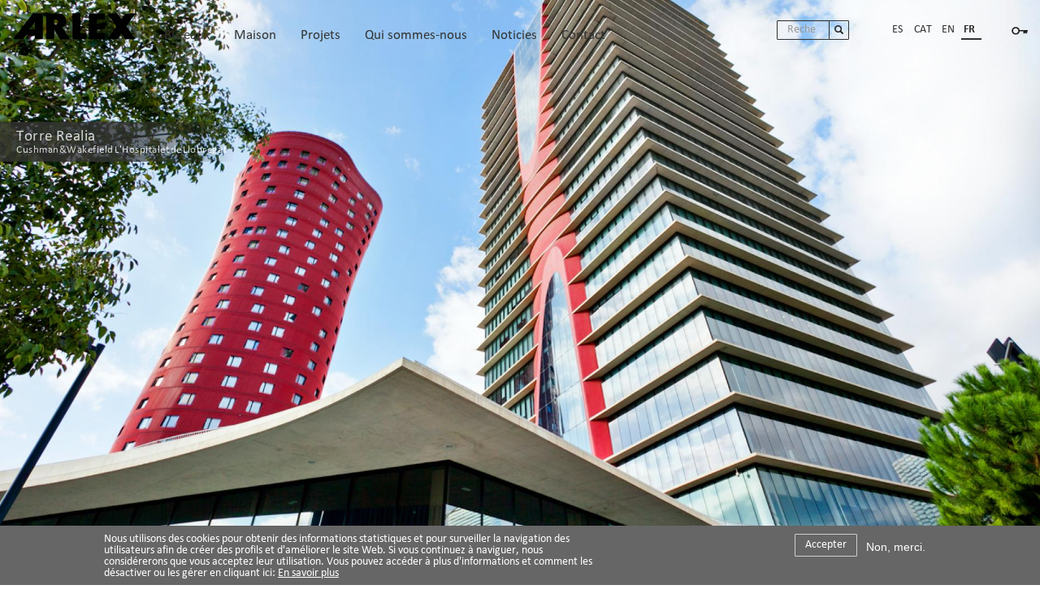

--- FILE ---
content_type: text/html; charset=UTF-8
request_url: https://www.arlex.es/fr/projets/torre-realia
body_size: 11397
content:
<!DOCTYPE html>
<html  lang="fr" dir="ltr" prefix="content: http://purl.org/rss/1.0/modules/content/  dc: http://purl.org/dc/terms/  foaf: http://xmlns.com/foaf/0.1/  og: http://ogp.me/ns#  rdfs: http://www.w3.org/2000/01/rdf-schema#  schema: http://schema.org/  sioc: http://rdfs.org/sioc/ns#  sioct: http://rdfs.org/sioc/types#  skos: http://www.w3.org/2004/02/skos/core#  xsd: http://www.w3.org/2001/XMLSchema# ">
  <head>
    <meta charset="utf-8" />
<noscript><style>form.antibot * :not(.antibot-message) { display: none !important; }</style>
</noscript><script async src="https://www.googletagmanager.com/gtag/js?id=UA-16898926-1"></script>
<script>window.dataLayer = window.dataLayer || [];function gtag(){dataLayer.push(arguments)};gtag("js", new Date());gtag("config", "UA-16898926-1", {"groups":"default","anonymize_ip":true});</script>
<meta name="geo.placename" content="Polígono Industrial Pla de LLerona Vía Europa, 40-42 08520 Les Franqueses del Vallès Barcelona SPAIN" />
<meta name="geo.position" content="41.63609392695114; 2.2882650000000004" />
<meta name="icbm" content="41.63609392695114, 2.2882650000000004" />
<link rel="canonical" href="https://www.arlex.es/fr/projets/torre-realia" />
<meta http-equiv="content-language" content="fr_FR" />
<link rel="shortlink" href="https://www.arlex.es/fr/projets/torre-realia" />
<meta name="original-source" content="https://www.arlex.es/fr/sites/default/files/arlex-design-opengraph.jpg" />
<meta name="google" content="notranslate" />
<meta name="rating" content="safe for kids" />
<meta name="rights" content="© 2021 ARLEX Design S.L." />
<meta name="abstract" content="Fabrication de meubles de qualité pour le bureau et la maison avec le meilleur design." />
<meta name="keywords" content="meubles, qualité, conception, mobilier de bureau, mobilier de maison, cloisons, directionnel, opérationnel, conteneurs, salon, salle à manger, chambre à coucher, tables, étagères" />
<meta property="og:site_name" content="Arlex Design S.L." />
<meta property="og:url" content="https://www.arlex.es/fr/sites/default/files/arlex-design-opengraph.jpg" />
<meta property="og:title" content="Arlex Design S.L." />
<meta property="og:description" content="Fabrication de meubles de qualité pour le bureau et la maison avec le meilleur design." />
<meta property="og:image" content="https://www.arlex.es/fr/sites/default/files/arlex-design-opengraph.jpg" />
<meta property="og:image:url" content="https://www.arlex.es/fr/sites/default/files/arlex-design-opengraph.jpg" />
<meta property="og:image:secure_url" content="https://www.arlex.es/fr/sites/default/files/arlex-design-opengraph.jpg" />
<meta property="og:image:type" content="JPG/JPEG" />
<meta property="og:image:width" content="1200" />
<meta property="og:image:height" content="630" />
<meta property="og:image:alt" content="Bureaux et usine Arlex Design" />
<meta property="og:locality" content="Les Franqueses del Vallès" />
<meta property="og:region" content="Catalunya" />
<meta property="og:postal_code" content="08520" />
<meta property="og:country_name" content="Spain" />
<meta property="og:email" content="arlex@arlex.es" />
<meta property="og:phone_number" content="+34938615044" />
<meta name="Generator" content="Drupal 8 (https://www.drupal.org)" />
<meta name="MobileOptimized" content="width" />
<meta name="HandheldFriendly" content="true" />
<meta name="viewport" content="width=device-width, initial-scale=1.0" />
<style>div#sliding-popup, div#sliding-popup .eu-cookie-withdraw-banner, .eu-cookie-withdraw-tab {background: #666666} div#sliding-popup.eu-cookie-withdraw-wrapper { background: transparent; } #sliding-popup h1, #sliding-popup h2, #sliding-popup h3, #sliding-popup p, #sliding-popup label, #sliding-popup div, .eu-cookie-compliance-more-button, .eu-cookie-compliance-secondary-button, .eu-cookie-withdraw-tab { color: #ffffff;} .eu-cookie-withdraw-tab { border-color: #ffffff;}</style>
<link rel="alternate" hreflang="es" href="https://www.arlex.es/es/proyectos/torre-realia" />
<link rel="alternate" hreflang="ca" href="https://www.arlex.es/ca/projectes/torre-realia" />
<link rel="alternate" hreflang="en" href="https://www.arlex.es/en/projects/torre-realia" />
<link rel="alternate" hreflang="fr" href="https://www.arlex.es/fr/projets/torre-realia" />
<link rel="revision" href="https://www.arlex.es/fr/projets/torre-realia" />

    <title>Torre Realia | Arlex Design</title>
    <link rel="stylesheet" media="all" href="/sites/default/files/css/css_sS9b_kn9C7kkfBqLo3L_vKasfR9AdpGG8TatHDAEB4s.css" />
<link rel="stylesheet" media="all" href="/sites/default/files/css/css_aXIqsc3wfRsRp0yoaRpwRoy3j44AIZAnly0gcgAKS0I.css" />

    
<!--[if lte IE 8]>
<script src="/core/assets/vendor/html5shiv/html5shiv.min.js?v=3.7.3"></script>
<![endif]-->

    <meta name="msapplication-TileColor" content="#212121">
    <meta name="theme-color" content="#ffffff">
  </head>
  <body  class="route-entitynodecanonical path-node page-node-type-proyecto navbar-is-fixed-top has-glyphicons no-sidebars anonymous node-id-152 fr navbar-trans-active">
  <div class="animated fadeIn">
    <a href="#main-content" class="visually-hidden focusable skip-link">
      Aller au contenu principal
    </a>
    
      <div class="dialog-off-canvas-main-canvas" data-off-canvas-main-canvas>
              <header class="navbar navbar-trans navbar-fixed-top" id="navbar" role="banner">
              <div class="container-fluid">
            <div class="navbar-header">
          <div class="region region-navigation">
    <section id="block-logoarlex" class="logo-wrapper block block-block-content block-block-content6ae43432-1df0-47db-8f5a-c76aad8ae5b3 clearfix">
  
    

      
            <div class="field field--name-body field--type-text-with-summary field--label-hidden field--item"><a href="https://www.arlex.es/fr">
<div class="logo"><img alt="Logo Arlex" src="https://www.arlex.es/sites/default/files/arlex-design.svg" /></div>
</a>
</div>
      
  </section>

        <a class="name navbar-brand" href="/fr" title="Accueil" rel="home">Arlex Design</a>
    <section id="block-mainnavigation" class="superfish-menu menu-principal block block-superfish block-superfishmain clearfix">
  
    

      
<ul id="superfish-main" class="menu sf-menu sf-main sf-horizontal sf-style-none">
  
<li id="main-menu-link-content7e1887f0-53a8-44de-90bf-7740ae85a84c" class="sf-depth-1 menuparent"><a href="/fr/bureaux" class="sf-depth-1 menuparent">Bureaux</a><ul><li id="main-menu-link-contentf98a22fa-0d6e-46ca-a77e-13cbfe43c6f0" class="sf-depth-2 sf-no-children"><a href="/fr/bureaux/cloisons-modulaires" class="sf-depth-2">Cloisons modulaires</a></li><li id="main-menu-link-contentcd017528-a443-403e-b998-5db2d5ab1a2b" class="sf-depth-2 sf-no-children"><a href="/fr/bureaux/espaces-de-travail" class="sf-depth-2">Espaces de travail</a></li><li id="main-menu-link-content7d64ea95-9e5b-4290-a055-b89668b6c8f5" class="sf-depth-2 sf-no-children"><a href="/fr/bureaux/modules-de-rangement" class="sf-depth-2">Modules de rangement</a></li></ul></li><li id="main-menu-link-content787f1172-8536-40f7-88c9-513b1be1d19c" class="sf-depth-1 menuparent"><a href="/fr/maison" class="sf-depth-1 menuparent">Maison</a><ul><li id="main-menu-link-content35808b64-d116-4182-8d49-1471cc5cab1c" class="sf-depth-2 sf-no-children"><a href="/fr/maison/salon-salle-a-manger" class="sf-depth-2">Salon/Salle à manger</a></li><li id="main-menu-link-content0890bac0-47a6-4241-95e5-b1b50a605853" class="sf-depth-2 sf-no-children"><a href="/fr/maison/chambre" class="sf-depth-2">Chambre</a></li><li id="main-menu-link-contentacd49157-cab3-481a-a3e1-52e71e480e14" class="sf-depth-2 sf-no-children"><a href="/fr/maison/tables" class="sf-depth-2">Tables</a></li><li id="main-menu-link-content3b163618-88b4-4e95-9cdd-3be55acc9c84" class="sf-depth-2 sf-no-children"><a href="/fr/maison/etageres" class="sf-depth-2">Étagères</a></li><li id="main-menu-link-content73f1ce7a-23b9-451c-9bfb-c67a155730b6" class="sf-depth-2 sf-no-children"><a href="/fr/maison/mobilier-d-appoint" class="sf-depth-2">Mobilier d’appoint</a></li></ul></li><li id="main-menu-link-content2e6680a6-93d1-428d-b30d-18ec963bd78c" class="sf-depth-1 menuparent"><a href="/fr/projets" class="sf-depth-1 menuparent">Projets</a><ul><li id="main-menu-link-content3ff63901-eeb1-482c-a46d-282e0abcbaad" class="sf-depth-2 sf-no-children"><a href="/fr/projets/bureaux" class="sf-depth-2">Bureaux</a></li><li id="main-menu-link-content7b855444-a27a-4ebd-a996-92fad22a64b6" class="sf-depth-2 sf-no-children"><a href="/fr/projets/maison-contract" class="sf-depth-2">Maison - Contract</a></li></ul></li><li id="main-menu-link-content1b5e8166-98ce-426b-901f-73ca1fb67b14" class="sf-depth-1 menuparent"><a href="/fr/qui-somme-nous" class="sf-depth-1 menuparent">Qui sommes-nous</a><ul><li id="main-menu-link-content62a6f00e-79b2-42a5-97d2-170bb094d3c1" class="sf-depth-2 sf-no-children"><a href="/fr/qualite" class="sf-depth-2">Qualité et innovation</a></li><li id="main-menu-link-content2073b26a-2e5c-48fa-8825-9cc59bcd3776" class="sf-depth-2 sf-no-children"><a href="/fr/durabilite" class="sf-depth-2">Durabilité</a></li></ul></li><li id="main-menu-link-content1f55d286-5231-4777-a8d2-18128f1bf87d" class="sf-depth-1 sf-no-children"><a href="/fr/noticias-arlex-design" class="sf-depth-1">Noticies</a></li><li id="main-menu-link-content4155f3b5-9909-47be-ae71-c43286aaf4c8" class="sf-depth-1 sf-no-children"><a href="/fr/contact" class="sf-depth-1">Contact</a></li>
</ul>

  </section>

<section id="block-areaprivada" class="block-area-privada block block-block-content block-block-content4f499744-f22e-41c4-8347-0a6699212ad5 clearfix">
  
    

      
            <div class="field field--name-body field--type-text-with-summary field--label-hidden field--item">

<div class="acces-area-privada">
    <a href="https://www.arlex.es/es/user">
      <img src="https://www.arlex.es/sites/default/files/clau-negre.svg" class="icon-area-privada" alt="Area Privada">
    </a>
</div>


</div>
      
  </section>

<section class="language-switcher-language-url block block-language block-language-blocklanguage-interface clearfix" id="block-languageswitcher" role="navigation">
  
    

      <ul class="links"><li hreflang="es" data-drupal-link-system-path="node/152" class="es"><a href="/es/proyectos/torre-realia" class="language-link" hreflang="es" data-drupal-link-system-path="node/152">Español</a></li><li hreflang="ca" data-drupal-link-system-path="node/152" class="ca"><a href="/ca/projectes/torre-realia" class="language-link" hreflang="ca" data-drupal-link-system-path="node/152">Català</a></li><li hreflang="en" data-drupal-link-system-path="node/152" class="en"><a href="/en/projects/torre-realia" class="language-link" hreflang="en" data-drupal-link-system-path="node/152">English</a></li><li hreflang="fr" data-drupal-link-system-path="node/152" class="fr is-active"><a href="/fr/projets/torre-realia" class="language-link is-active" hreflang="fr" data-drupal-link-system-path="node/152">Français</a></li></ul>
  </section>

<div class="search-block-form col-md-1 block block-search block-search-form-block" data-drupal-selector="search-block-form" id="block-bootstraphayqueverlo-search" role="search">
  
      <h2 class="visually-hidden">Search</h2>
    
      <form data-action="/fr/search/node" class="antibot" action="/antibot" method="get" id="search-block-form" accept-charset="UTF-8">
  <noscript>
  <div class="antibot-no-js antibot-message antibot-message-warning">You must have JavaScript enabled to use this form.</div>
</noscript>
<div class="form-item js-form-item form-type-search js-form-type-search form-item-keys js-form-item-keys form-no-label form-group">
      <label for="edit-keys" class="control-label sr-only">Rechercher</label>
  
  
  <div class="input-group"><input title="Indiquer les termes à rechercher" data-drupal-selector="edit-keys" class="form-search form-control" placeholder="Rechercher" type="search" id="edit-keys" name="keys" value="" size="15" maxlength="128" /><span class="input-group-btn"><button type="submit" value="Rechercher" class="button js-form-submit form-submit btn-primary btn icon-only" name=""><span class="sr-only">Rechercher</span><span class="icon glyphicon glyphicon-search" aria-hidden="true"></span></button></span></div>

  
  
      <div id="edit-keys--description" class="description help-block">
      Indiquer les termes à rechercher
    </div>
  </div>
<input data-drupal-selector="edit-antibot-key" type="hidden" name="antibot_key" value="" /><div class="form-actions form-group js-form-wrapper form-wrapper" data-drupal-selector="edit-actions" id="edit-actions"></div>

</form>

  </div>
<section id="block-enlacebuscador" class="enlace-buscador-movil block block-block-content block-block-content69cad220-2ff9-46f7-a093-003e1aaa3c76 clearfix">
  
    

      
            <div class="field field--name-body field--type-text-with-summary field--label-hidden field--item"><a href="https://www.arlex.es/fr/search/node"><div class="icon glyphicon glyphicon-search" aria-hidden="true">&nbsp;</div></a>
</div>
      
  </section>


  </div>

                      </div>

                          </div>
          </header>
  
  <div role="main" class="main-container container-fluid js-quickedit-main-content">
    <div class="row">

            
            
                  <section class="col-sm-12">

                                      <div class="highlighted">  <div class="region region-highlighted">
    <div data-drupal-messages-fallback class="hidden"></div>

  </div>
</div>
                  
                
                          <a id="main-content"></a>
            <div class="region region-content">
    <section class="views-element-container row block block-views block-views-blockblock-imagen-de-cabecera-block-1 clearfix" id="block-views-block-block-imagen-de-cabecera-block-1">
  
    

      <div class="form-group"><div class="row view view-block-imagen-de-cabecera view-id-block_imagen_de_cabecera view-display-id-block_1 js-view-dom-id-373adb0f72bd12870508281c8276c34a6006266e2f2173added393039810f254">
  
    
      
      <div class="view-content">
          <div class="views-row"><div class="views-field views-field-field-imagen-principal"><div class="field-content"><div class="title-containers">
<div class="title-text">
<h2>Torre Realia</h2>
<p class="">Cushman&amp;Wakefield L&#039;Hospitalet de Llobregat</p>
</div>
</div>
  <img src="/sites/default/files/styles/carrousel/public/2021-01/_MG_0313.jpg?itok=y0SNtML8" width="1920" height="1080" alt="Torre Realia" title="Torre Realia" typeof="Image" class="img-responsive" />


</div></div></div>

    </div>
  
          </div>
</div>

  </section>

  <article role="article" about="/fr/projets/torre-realia" class="proyecto full clearfix">

  
    

  
  <div class="content">
    
      <div class="col-sm-offset-2 col-sm-8 field field--name-field-contenido field--type-entity-reference-revisions field--label-hidden field--items">
              <div class="field--item">  <div class="paragraph paragraph--type--texto-a-dos-columnas paragraph--view-mode--default">
          
<div  class="row">
      
            <div class="col-md-6 field field--name-field-texto-columna-izquierda field--type-text-long field--label-hidden field--item"><p>La tour Realia est la plus élevée des deux "Torres Fira" situé pres de la Plaza Europa de l'Hospitalet del Llobregat, juste en face de la Fira II de Barcelone. La tour porte le sceau incontestable de son concepteur, le célèbre architecte international Toyo Ito. Cushman &amp; Wakefield ont été les responsables du récent projet de design d'intérieur pour les zones de bureaux, d’exposition et de ventes, ainsi que des salles de formations et de conférences.</p></div>
      
            <div class="col-md-6 field field--name-field-texto-columna-derecha field--type-text-long field--label-hidden field--item"><p>La modernité du bâtiment se trouve aussi à l'intérieur des bureaux, dont la distribution ; projet et réalisation d’ARLEX, est caractérisée par une grande fonctionnalitée et un design d’actualité: espaces transparents, systèmes des signalétiques lumineuses et distributeurs intégrés aux portes d'accès, videowall avec éclairage latéral , utilisation de matériaux « sensibles » dans les espaces intérieurs, murs à usages multiples avec espaces d’inscription incorporés et espaces de stockage, salles polyvalentes qui se transforment et s’adaptent grâce aux cloisons mobiles et aux meubles et armoires modulaire.</p></div>
      
  </div>

      </div>
</div>
          </div>
  
  </div>

</article>

<section class="views-element-container col-md-12 block block-views block-views-blockblock-imagen-de-cabecera-block-2 clearfix" id="block-views-block-block-imagen-de-cabecera-block-2">
  
    

      <div class="form-group"><div class="row view view-block-imagen-de-cabecera view-id-block_imagen_de_cabecera view-display-id-block_2 js-view-dom-id-29d0a8e6e44a6a2b69f156dbc2c8573dc502b4e403a8d8f294ecb5c154392dbc">
  
    
      
      <div class="view-content">
      <div data-drupal-masonry-layout class="masonry-layout-block-imagen-de-cabecera form-group">

    <div class="masonry-item col-md-4 views-row">
    <div class="views-field views-field-field-galeria-imagenes"><div class="field-content">
<a href="https://www.arlex.es/system/files/styles/large/private/2021-01/_MG_0331.jpg?itok=8lq_T8mE" title="" data-colorbox-gallery="gallery-proyecto-152-field_galeria_imagenes-E_O82RLNKYc" class="colorbox" data-cbox-img-attrs="{&quot;alt&quot;:&quot;Torre Realia&quot;}"><img src="/system/files/styles/medium/private/2021-01/_MG_0331.jpg?itok=3ugeQgIC" width="800" height="533" alt="Torre Realia" typeof="foaf:Image" class="img-responsive" />

</a>
</div></div><div><div class="footer-text">&nbsp;</div></div>
  </div>
    <div class="masonry-item col-md-4 views-row">
    <div class="views-field views-field-field-galeria-imagenes"><div class="field-content">
<a href="https://www.arlex.es/system/files/styles/large/private/2021-01/_MG_0335.jpg?itok=yGYjeReV" title="" data-colorbox-gallery="gallery-proyecto-152-field_galeria_imagenes-E_O82RLNKYc" class="colorbox" data-cbox-img-attrs="{&quot;alt&quot;:&quot;Torre Realia&quot;}"><img src="/system/files/styles/large/private/2021-01/_MG_0335.jpg?itok=yGYjeReV" width="800" height="533" alt="Torre Realia" typeof="foaf:Image" class="img-responsive" />

</a>
</div></div><div><div class="footer-text">&nbsp;</div></div>
  </div>
    <div class="masonry-item col-md-4 views-row">
    <div class="views-field views-field-field-galeria-imagenes"><div class="field-content">
<a href="https://www.arlex.es/system/files/styles/large/private/2021-01/_MG_0350-2.jpg?itok=G1BKzPw4" title="" data-colorbox-gallery="gallery-proyecto-152-field_galeria_imagenes-E_O82RLNKYc" class="colorbox" data-cbox-img-attrs="{&quot;alt&quot;:&quot;Torre Realia&quot;}"><img src="/system/files/styles/large/private/2021-01/_MG_0350-2.jpg?itok=G1BKzPw4" width="800" height="533" alt="Torre Realia" typeof="foaf:Image" class="img-responsive" />

</a>
</div></div><div><div class="footer-text">&nbsp;</div></div>
  </div>
    <div class="masonry-item col-md-4 views-row">
    <div class="views-field views-field-field-galeria-imagenes"><div class="field-content">
<a href="https://www.arlex.es/system/files/styles/large/private/2021-01/_MG_0354.jpg?itok=MbkPnC7Y" title="" data-colorbox-gallery="gallery-proyecto-152-field_galeria_imagenes-E_O82RLNKYc" class="colorbox" data-cbox-img-attrs="{&quot;alt&quot;:&quot;Torre Realia&quot;}"><img src="/system/files/styles/large/private/2021-01/_MG_0354.jpg?itok=MbkPnC7Y" width="800" height="533" alt="Torre Realia" typeof="foaf:Image" class="img-responsive" />

</a>
</div></div><div><div class="footer-text">&nbsp;</div></div>
  </div>
    <div class="masonry-item col-md-4 views-row">
    <div class="views-field views-field-field-galeria-imagenes"><div class="field-content">
<a href="https://www.arlex.es/system/files/styles/large/private/2021-01/_MG_0358.jpg?itok=W7EMUB_t" title="" data-colorbox-gallery="gallery-proyecto-152-field_galeria_imagenes-E_O82RLNKYc" class="colorbox" data-cbox-img-attrs="{&quot;alt&quot;:&quot;Torre Realia&quot;}"><img src="/system/files/styles/large/private/2021-01/_MG_0358.jpg?itok=W7EMUB_t" width="800" height="533" alt="Torre Realia" typeof="foaf:Image" class="img-responsive" />

</a>
</div></div><div><div class="footer-text">&nbsp;</div></div>
  </div>
    <div class="masonry-item col-md-4 views-row">
    <div class="views-field views-field-field-galeria-imagenes"><div class="field-content">
<a href="https://www.arlex.es/system/files/styles/large/private/2021-01/_MG_0371.jpg?itok=d0UtWouM" title="" data-colorbox-gallery="gallery-proyecto-152-field_galeria_imagenes-E_O82RLNKYc" class="colorbox" data-cbox-img-attrs="{&quot;alt&quot;:&quot;Torre Realia&quot;}"><img src="/system/files/styles/large/private/2021-01/_MG_0371.jpg?itok=d0UtWouM" width="800" height="533" alt="Torre Realia" typeof="foaf:Image" class="img-responsive" />

</a>
</div></div><div><div class="footer-text">&nbsp;</div></div>
  </div>
    <div class="masonry-item col-md-4 views-row">
    <div class="views-field views-field-field-galeria-imagenes"><div class="field-content">
<a href="https://www.arlex.es/system/files/styles/large/private/2021-01/_MG_0398.jpg?itok=p7xeRr_k" title="" data-colorbox-gallery="gallery-proyecto-152-field_galeria_imagenes-E_O82RLNKYc" class="colorbox" data-cbox-img-attrs="{&quot;alt&quot;:&quot;Torre Realia&quot;}"><img src="/system/files/styles/large/private/2021-01/_MG_0398.jpg?itok=p7xeRr_k" width="800" height="533" alt="Torre Realia" typeof="foaf:Image" class="img-responsive" />

</a>
</div></div><div><div class="footer-text">&nbsp;</div></div>
  </div>
    <div class="masonry-item col-md-4 views-row">
    <div class="views-field views-field-field-galeria-imagenes"><div class="field-content">
<a href="https://www.arlex.es/system/files/styles/large/private/2021-01/_MG_0403.jpg?itok=OfhiX-ur" title="" data-colorbox-gallery="gallery-proyecto-152-field_galeria_imagenes-E_O82RLNKYc" class="colorbox" data-cbox-img-attrs="{&quot;alt&quot;:&quot;Torre Realia&quot;}"><img src="/system/files/styles/large/private/2021-01/_MG_0403.jpg?itok=OfhiX-ur" width="800" height="533" alt="Torre Realia" typeof="foaf:Image" class="img-responsive" />

</a>
</div></div><div><div class="footer-text">&nbsp;</div></div>
  </div>
    <div class="masonry-item col-md-4 views-row">
    <div class="views-field views-field-field-galeria-imagenes"><div class="field-content">
<a href="https://www.arlex.es/system/files/styles/large/private/2021-01/_MG_0404.jpg?itok=kKcKewAt" title="" data-colorbox-gallery="gallery-proyecto-152-field_galeria_imagenes-E_O82RLNKYc" class="colorbox" data-cbox-img-attrs="{&quot;alt&quot;:&quot;Torre Realia&quot;}"><img src="/system/files/styles/large/private/2021-01/_MG_0404.jpg?itok=kKcKewAt" width="800" height="533" alt="Torre Realia" typeof="foaf:Image" class="img-responsive" />

</a>
</div></div><div><div class="footer-text">&nbsp;</div></div>
  </div>
    <div class="masonry-item col-md-4 views-row">
    <div class="views-field views-field-field-galeria-imagenes"><div class="field-content">
<a href="https://www.arlex.es/system/files/styles/large/private/2021-01/_MG_0406.jpg?itok=xBj1z--o" title="" data-colorbox-gallery="gallery-proyecto-152-field_galeria_imagenes-E_O82RLNKYc" class="colorbox" data-cbox-img-attrs="{&quot;alt&quot;:&quot;Torre Realia&quot;}"><img src="/system/files/styles/large/private/2021-01/_MG_0406.jpg?itok=xBj1z--o" width="800" height="533" alt="Torre Realia" typeof="foaf:Image" class="img-responsive" />

</a>
</div></div><div><div class="footer-text">&nbsp;</div></div>
  </div>
    <div class="masonry-item col-md-4 views-row">
    <div class="views-field views-field-field-galeria-imagenes"><div class="field-content">
<a href="https://www.arlex.es/system/files/styles/large/private/2021-01/_MG_0412.jpg?itok=nJlehbSo" title="" data-colorbox-gallery="gallery-proyecto-152-field_galeria_imagenes-E_O82RLNKYc" class="colorbox" data-cbox-img-attrs="{&quot;alt&quot;:&quot;Torre Realia&quot;}"><img src="/system/files/styles/large/private/2021-01/_MG_0412.jpg?itok=nJlehbSo" width="800" height="533" alt="Torre Realia" typeof="foaf:Image" class="img-responsive" />

</a>
</div></div><div><div class="footer-text">&nbsp;</div></div>
  </div>
    <div class="masonry-item col-md-4 views-row">
    <div class="views-field views-field-field-galeria-imagenes"><div class="field-content">
<a href="https://www.arlex.es/system/files/styles/large/private/2021-01/_MG_0413.jpg?itok=kITW4BsU" title="" data-colorbox-gallery="gallery-proyecto-152-field_galeria_imagenes-E_O82RLNKYc" class="colorbox" data-cbox-img-attrs="{&quot;alt&quot;:&quot;Torre Realia&quot;}"><img src="/system/files/styles/large/private/2021-01/_MG_0413.jpg?itok=kITW4BsU" width="800" height="533" alt="Torre Realia" typeof="foaf:Image" class="img-responsive" />

</a>
</div></div><div><div class="footer-text">&nbsp;</div></div>
  </div>
    <div class="masonry-item col-md-4 views-row">
    <div class="views-field views-field-field-galeria-imagenes"><div class="field-content">
<a href="https://www.arlex.es/system/files/styles/large/private/2021-01/_MG_0419.jpg?itok=XTXHRxhG" title="" data-colorbox-gallery="gallery-proyecto-152-field_galeria_imagenes-E_O82RLNKYc" class="colorbox" data-cbox-img-attrs="{&quot;alt&quot;:&quot;Torre Realia&quot;}"><img src="/system/files/styles/large/private/2021-01/_MG_0419.jpg?itok=XTXHRxhG" width="800" height="533" alt="Torre Realia" typeof="foaf:Image" class="img-responsive" />

</a>
</div></div><div><div class="footer-text">&nbsp;</div></div>
  </div>
    <div class="masonry-item col-md-4 views-row">
    <div class="views-field views-field-field-galeria-imagenes"><div class="field-content">
<a href="https://www.arlex.es/system/files/styles/large/private/2021-01/_MG_0422.jpg?itok=CkAWzpvY" title="" data-colorbox-gallery="gallery-proyecto-152-field_galeria_imagenes-E_O82RLNKYc" class="colorbox" data-cbox-img-attrs="{&quot;alt&quot;:&quot;Torre Realia&quot;}"><img src="/system/files/styles/large/private/2021-01/_MG_0422.jpg?itok=CkAWzpvY" width="800" height="533" alt="Torre Realia" typeof="foaf:Image" class="img-responsive" />

</a>
</div></div><div><div class="footer-text">&nbsp;</div></div>
  </div>
    <div class="masonry-item col-md-4 views-row">
    <div class="views-field views-field-field-galeria-imagenes"><div class="field-content">
<a href="https://www.arlex.es/system/files/styles/large/private/2021-01/_MG_0428.jpg?itok=w1hYoiaF" title="" data-colorbox-gallery="gallery-proyecto-152-field_galeria_imagenes-E_O82RLNKYc" class="colorbox" data-cbox-img-attrs="{&quot;alt&quot;:&quot;Torre Realia&quot;}"><img src="/system/files/styles/large/private/2021-01/_MG_0428.jpg?itok=w1hYoiaF" width="800" height="533" alt="Torre Realia" typeof="foaf:Image" class="img-responsive" />

</a>
</div></div><div><div class="footer-text">&nbsp;</div></div>
  </div>
    <div class="masonry-item col-md-4 views-row">
    <div class="views-field views-field-field-galeria-imagenes"><div class="field-content">
<a href="https://www.arlex.es/system/files/styles/large/private/2021-01/_MG_0431.jpg?itok=M1jmfinE" title="" data-colorbox-gallery="gallery-proyecto-152-field_galeria_imagenes-E_O82RLNKYc" class="colorbox" data-cbox-img-attrs="{&quot;alt&quot;:&quot;Torre Realia&quot;}"><img src="/system/files/styles/large/private/2021-01/_MG_0431.jpg?itok=M1jmfinE" width="800" height="533" alt="Torre Realia" typeof="foaf:Image" class="img-responsive" />

</a>
</div></div><div><div class="footer-text">&nbsp;</div></div>
  </div>
    <div class="masonry-item col-md-4 views-row">
    <div class="views-field views-field-field-galeria-imagenes"><div class="field-content">
<a href="https://www.arlex.es/system/files/styles/large/private/2021-01/_MG_0434.jpg?itok=okQLWStw" title="" data-colorbox-gallery="gallery-proyecto-152-field_galeria_imagenes-E_O82RLNKYc" class="colorbox" data-cbox-img-attrs="{&quot;alt&quot;:&quot;Torre Realia&quot;}"><img src="/system/files/styles/large/private/2021-01/_MG_0434.jpg?itok=okQLWStw" width="800" height="533" alt="Torre Realia" typeof="foaf:Image" class="img-responsive" />

</a>
</div></div><div><div class="footer-text">&nbsp;</div></div>
  </div>
    <div class="masonry-item col-md-4 views-row">
    <div class="views-field views-field-field-galeria-imagenes"><div class="field-content">
<a href="https://www.arlex.es/system/files/styles/large/private/2021-01/_MG_0442.jpg?itok=7Mi9j70i" title="" data-colorbox-gallery="gallery-proyecto-152-field_galeria_imagenes-E_O82RLNKYc" class="colorbox" data-cbox-img-attrs="{&quot;alt&quot;:&quot;Torre Realia&quot;}"><img src="/system/files/styles/large/private/2021-01/_MG_0442.jpg?itok=7Mi9j70i" width="800" height="533" alt="Torre Realia" typeof="foaf:Image" class="img-responsive" />

</a>
</div></div><div><div class="footer-text">&nbsp;</div></div>
  </div>
    <div class="masonry-item col-md-4 views-row">
    <div class="views-field views-field-field-galeria-imagenes"><div class="field-content">
<a href="https://www.arlex.es/system/files/styles/large/private/2021-01/_MG_0452.jpg?itok=X_7SKq48" title="" data-colorbox-gallery="gallery-proyecto-152-field_galeria_imagenes-E_O82RLNKYc" class="colorbox" data-cbox-img-attrs="{&quot;alt&quot;:&quot;Torre Realia&quot;}"><img src="/system/files/styles/large/private/2021-01/_MG_0452.jpg?itok=X_7SKq48" width="800" height="533" alt="Torre Realia" typeof="foaf:Image" class="img-responsive" />

</a>
</div></div><div><div class="footer-text">&nbsp;</div></div>
  </div>
    <div class="masonry-item col-md-4 views-row">
    <div class="views-field views-field-field-galeria-imagenes"><div class="field-content">
<a href="https://www.arlex.es/system/files/styles/large/private/2021-01/_MG_0461.jpg?itok=XNYOr8A5" title="" data-colorbox-gallery="gallery-proyecto-152-field_galeria_imagenes-E_O82RLNKYc" class="colorbox" data-cbox-img-attrs="{&quot;alt&quot;:&quot;Torre Realia&quot;}"><img src="/system/files/styles/large/private/2021-01/_MG_0461.jpg?itok=XNYOr8A5" width="800" height="533" alt="Torre Realia" typeof="foaf:Image" class="img-responsive" />

</a>
</div></div><div><div class="footer-text">&nbsp;</div></div>
  </div>
    <div class="masonry-item col-md-4 views-row">
    <div class="views-field views-field-field-galeria-imagenes"><div class="field-content">
<a href="https://www.arlex.es/system/files/styles/large/private/2021-01/_MG_0483.jpg?itok=lESn1W1E" title="" data-colorbox-gallery="gallery-proyecto-152-field_galeria_imagenes-E_O82RLNKYc" class="colorbox" data-cbox-img-attrs="{&quot;alt&quot;:&quot;Torre Realia&quot;}"><img src="/system/files/styles/large/private/2021-01/_MG_0483.jpg?itok=lESn1W1E" width="800" height="533" alt="Torre Realia" typeof="foaf:Image" class="img-responsive" />

</a>
</div></div><div><div class="footer-text">&nbsp;</div></div>
  </div>
    <div class="masonry-item col-md-4 views-row">
    <div class="views-field views-field-field-galeria-imagenes"><div class="field-content">
<a href="https://www.arlex.es/system/files/styles/large/private/2021-01/_MG_0503.jpg?itok=4a8Z1k5D" title="" data-colorbox-gallery="gallery-proyecto-152-field_galeria_imagenes-E_O82RLNKYc" class="colorbox" data-cbox-img-attrs="{&quot;alt&quot;:&quot;Torre Realia&quot;}"><img src="/system/files/styles/large/private/2021-01/_MG_0503.jpg?itok=4a8Z1k5D" width="533" height="800" alt="Torre Realia" typeof="foaf:Image" class="img-responsive" />

</a>
</div></div><div><div class="footer-text">&nbsp;</div></div>
  </div>
    <div class="masonry-item col-md-4 views-row">
    <div class="views-field views-field-field-galeria-imagenes"><div class="field-content">
<a href="https://www.arlex.es/system/files/styles/large/private/2021-02/_MG_0387.jpg?itok=qcVV2U52" title="" data-colorbox-gallery="gallery-proyecto-152-field_galeria_imagenes-E_O82RLNKYc" class="colorbox" data-cbox-img-attrs="{&quot;alt&quot;:&quot;Torre Realia&quot;}"><img src="/system/files/styles/large/private/2021-02/_MG_0387.jpg?itok=qcVV2U52" width="800" height="533" alt="Torre Realia" typeof="foaf:Image" class="img-responsive" />

</a>
</div></div><div><div class="footer-text">&nbsp;</div></div>
  </div>
    <div class="masonry-item col-md-4 views-row">
    <div class="views-field views-field-field-galeria-imagenes"><div class="field-content">
<a href="https://www.arlex.es/system/files/styles/large/private/2021-02/_MG_0313.jpg?itok=ipp_SQh0" title="" data-colorbox-gallery="gallery-proyecto-152-field_galeria_imagenes-E_O82RLNKYc" class="colorbox" data-cbox-img-attrs="{&quot;alt&quot;:&quot;Torre Realia&quot;}"><img src="/system/files/styles/large/private/2021-02/_MG_0313.jpg?itok=ipp_SQh0" width="1500" height="1000" alt="Torre Realia" typeof="foaf:Image" class="img-responsive" />

</a>
</div></div><div><div class="footer-text">&nbsp;</div></div>
  </div>

</div>

    </div>
  
      
          </div>
</div>

  </section>


  </div>

              </section>

                </div>
  </div>

      <footer class="footer container-fluid" role="contentinfo">
        <div class="region region-footer">
    <section id="block-newslletterfrontpage" class="col-md-offset-2 col-md-8 block-simplenews-subscription-block block block-block-content block-block-contentdd4f1b99-c27e-4f74-a950-63482a5ea367 clearfix">
  
    

      
            <div class="field field--name-body field--type-text-with-summary field--label-hidden field--item"><div class="row">
<div class="col-md-2">
<h2 class="block-title">Newsletter</h2>
</div>
<div class="col-md-10">
<form class="webform-submission-form webform-submission-add-form webform-submission-newsletter-fr-form webform-submission-newsletter-fr-add-form webform-submission-newsletter-fr-node-187-form webform-submission-newsletter-fr-node-187-add-form js-webform-details-toggle webform-details-toggle antibot contextual-region" data-drupal-selector="webform-submission-newsletter-fr-node-187-add-form" data-action="/fr/newsletter" action="/fr/newsletter" method="post" id="webform-submission-newsletter-fr-node-187-add-form" accept-charset="UTF-8" data-drupal-form-fields="edit-email-subscriber,edit-politica-de-privacidad,edit-actions-submit">
  
  <noscript>
  <div class="antibot-no-js antibot-message antibot-message-warning">You must have JavaScript enabled to use this form.</div>
</noscript>
<div class="col-md-8  form-item js-form-item form-type-email js-form-type-email form-item-email-subscriber js-form-item-email-subscriber form-group">
      <label for="edit-email-subscriber" class="control-label js-form-required form-required">Email</label>
  <input data-webform-required-error="Veuillez remplir l'e-mail" data-drupal-selector="edit-email-subscriber" class="form-email required form-control" type="email" id="edit-email-subscriber" name="email_subscriber" value="" size="60" maxlength="254" required="required" aria-required="true">
  <p></p>
<label for="edit-politica-de-privacidad" class="control-label js-form-required form-required"><input data-webform-required-error="Il est obligatoire d'accepter la politique de confidentialité" data-drupal-selector="edit-politica-de-privacidad" class="form-checkbox required" type="checkbox" id="edit-politica-de-privacidad" name="politica_de_privacidad" value="1" required="required" aria-required="true"> J'accepte la <a href="/node/25" target="_blank">politique de confidentialité</a>.</label>
  
  </div>

<div data-drupal-selector="edit-actions" style="margin-top: 27px;" class="col-md-4 form-actions webform-actions form-group js-form-wrapper form-wrapper" id="edit-actions"><button class="webform-button--submit button button--primary js-form-submit form-submit btn-primary btn" data-drupal-selector="edit-actions-submit" type="submit" id="edit-actions-submit" name="op" value="Souscrire">Souscrire</button>
</div>
<input data-drupal-selector="edit-antibot-key" type="hidden" name="antibot_key" value="XozPa2JtLxo5TXN2IWrSMPVy7lGm76ITuOuHm0YoocQ"><input autocomplete="off" data-drupal-selector="form-bbt6c-iyrfnf0yiozpnw0gzd1gfgjf-frhjcuszfkcc" type="hidden" name="form_build_id" value="form-bbT6C_iYrfnf0YIOZPnw0GzD1GFgjf-frHJCusZfKcc"><input data-drupal-selector="edit-webform-submission-newsletter-fr-node-187-add-form-form-token" class="form-control" type="hidden" name="form_token" value="56_DTACvC1yNRu54dgLj2sB8UXf8Yhk4VHHk_JpQRD4"><input data-drupal-selector="edit-webform-submission-newsletter-fr-node-187-add-form" type="hidden" name="form_id" value="webform_submission_newsletter_fr_node_187_add_form">

  <div data-contextual-id="webform:webform=newsletter_fr:langcode=fr" data-contextual-token="uAj1kDKg3nnmomw8Gi-lzA7raNjjFqLGa225oNK3I2g" class="contextual"><button class="trigger focusable visually-hidden" type="button" aria-pressed="false">options de configuration Ouvert </button><ul class="contextual-links links" hidden=""><li class="entitywebformtest-form"><a href="/fr/webform/newsletter_fr/test?destination=/fr/node/187" class="webform-contextual">Tester</a></li><li class="entitywebformresults-submissions"><a href="/fr/admin/structure/webform/manage/newsletter_fr/results/submissions?destination=/fr/node/187" class="webform-contextual">Results</a></li><li class="entitywebformedit-form"><a href="/fr/admin/structure/webform/manage/newsletter_fr?destination=/fr/node/187" class="webform-contextual">Build</a></li><li class="entitywebformsettings"><a href="/fr/admin/structure/webform/manage/newsletter_fr/settings?destination=/fr/node/187" class="webform-contextual">Paramètres</a></li></ul></div>
</form>
</div>
</div>
<style>
.block-simplenews-subscription-block form {width: 100%;}
</style></div>
      
  </section>

<section id="block-arlexfooter" class="row block block-block-content block-block-content8e270899-2061-458d-af22-f541eeee9e29 clearfix">
  
    

      
            <div class="field field--name-body field--type-text-with-summary field--label-hidden field--item">
<!-- Columna 1 -->
<div class="col-md-2 footer-logo">
<div class="wrapper-logo-footer"><a href="https://www.arlex.es/fr"><img alt="Logo Arlex" src="https://www.arlex.es/sites/default/files/arlex-design.svg" /></a></div>
<div class="wrapper-disclaimer-footer"><p>© 2026 ARLEX Design S.L.</p></div>

</div>

<!-- Columna 2 -->
<div class="col-md-8">
<div class="col-md-4">
<div class="footer-item"><a href="tel:+34938615045"><span class="glyphicon glyphicon-phone"> </span>&nbsp; (+34) 938 61 50 45</a></div>
<div class="footer-item"><a href="mailto:arlex@arlex.es"><span class="glyphicon glyphicon-envelope"> </span>&nbsp; arlex@arlex.es</a></div>
<div class="footer-item"><a href="https://www.arlex.es/fr/contact"><span class="glyphicon glyphicon-info-sign"> </span>&nbsp; Contact</a></div>
</div>
<!-- FINAL Columna -->


<!-- Columna 3 -->
<div class="col-md-4">
<div class="footer-item"><a href="https://www.arlex.es/fr/node/26"><span class="glyphicon glyphicon-file"> </span>&nbsp; Avis juridique</a></div>
<div class="footer-item"><a href="https://www.arlex.es/fr/node/25"><span class="glyphicon glyphicon-saved"> </span>&nbsp; Politique de confidentialité</a></div>
<div class="footer-item"><a href="https://www.arlex.es/fr/node/140"><span class="glyphicon glyphicon-list-alt"> </span>&nbsp; Politique de cookies</a></div>
</div>
<!-- FINAL Columna -->

<!-- Columna 4 -->
<div class="col-md-4">
<div class="footer-item"><a href="https://www.arlex.es/fr/user"><span class="glyphicon glyphicon-lock"> </span>&nbsp; Zone privée</a></div>
</div>
<!-- FINAL Columna -->
</div>

<!-- Columna -->
<div class="col-md-2">

<div class="row">
<div class="col-md-12">
<div class="social-icon-footer"><a href="https://www.instagram.com/arlex_design/" target="_blank" title="Instagram"><img src="https://www.arlex.es/sites/default/files/logo-instagram-line.svg" widgt="20" height="20" alt="Instagram" /></a></div>
<div class="social-icon-footer"><a href="https://www.facebook.com/ARLEXdesign" target="_blank" title="Facebook"><img src="https://www.arlex.es/sites/default/files/logo-facebook-line.svg" widgt="20" height="20" alt="Facebook" /></a></div>
<div class="social-icon-footer"><a href="https://www.youtube.com/channel/UCxx7OrW1Qhmj-lzMu_pfJcg" target="_blank" title="Youtube"><img src="https://www.arlex.es/sites/default/files/logo-youtube-line.svg" widgt="20" height="20" alt="YouTube" /></a></div>
<div class="social-icon-footer"><a href="https://twitter.com/ARLEXdesign" target="_blank" title="Twitter"><img src="https://www.arlex.es/sites/default/files/logo-twitter-line.svg" widgt="20" height="20" alt="Twitter" /></a></div>
<div class="social-icon-footer"><a href="https://www.pinterest.com/arlexdesign/" target="_blank" title="Instagram"><img src="https://www.arlex.es/sites/default/files/logo-pinterest-line.svg" widgt="20" height="20" alt="Pinterest" /></a></div>
<div class="social-icon-footer"><a href="https://linkedin.com/company/arlex" target="_blank" title="LinkedIn"><img src="https://www.arlex.es/sites/default/files/logo-linkedin-line.svg" widgt="20" height="20" alt="LinkedIn" /></a></div>
</div>
</div>

<div class="row">
<div class="col-md-12">
<a href="https://www.arlex.es/fr/node/30"><img alt="ISO 14001" src="https://www.arlex.es/sites/default/files/logo-iso-14001.svg" class="logo-iso" /></a>
<a href="https://www.arlex.es/fr/node/30"><img alt="ISO 9001" src="https://www.arlex.es/sites/default/files/logo-ISO_9001.svg" class="logo-iso" /></a>
<a href="https://www.arlex.es/fr/node/31"><img alt="FSC" src="https://www.arlex.es/sites/default/files/logo-fsc-c023514.svg" class="logo-fsc" /></a>
</div>
</div>

</div></div>
      
  </section>


  </div>

    </footer>
  
  </div>

    
  </div>
    <script type="application/json" data-drupal-selector="drupal-settings-json">{"path":{"baseUrl":"\/","scriptPath":null,"pathPrefix":"fr\/","currentPath":"node\/152","currentPathIsAdmin":false,"isFront":false,"currentLanguage":"fr"},"pluralDelimiter":"\u0003","suppressDeprecationErrors":true,"ajaxPageState":{"libraries":"animate_css\/animate,antibot\/antibot.form,bootstrap\/theme,bootstraphayqueverlo\/bootstrap-scripts,bootstraphayqueverlo\/global-styling,colorbox\/plain,colorbox_inline\/colorbox_inline,colorbox_load\/colorbox_load,core\/html5shiv,eu_cookie_compliance\/eu_cookie_compliance_default,google_analytics\/google_analytics,masonry\/masonry.layout,ng_lightbox\/ng_lightbox,paragraphs\/drupal.paragraphs.unpublished,superfish\/superfish,superfish\/superfish_hoverintent,superfish\/superfish_smallscreen,superfish\/superfish_supersubs,superfish\/superfish_supposition,system\/base,views\/views.module,webform_bootstrap\/webform_bootstrap","theme":"bootstraphayqueverlo","theme_token":null},"ajaxTrustedUrl":{"\/fr\/search\/node":true},"masonry":{".masonry-layout-block-imagen-de-cabecera":{"masonry_ids":["masonry_view","masonry_view_block_imagen_de_cabecera","masonry_view_display_block_2"],"item_selector":".masonry-item","column_width":"","column_width_units":"px","gutter_width":0,"resizable":true,"animated":true,"animation_duration":500,"fit_width":false,"rtl":false,"images_first":true,"images_lazyload":false,"lazyload_selector":"lazyload","lazyloaded_selector":"lazyloaded","stamp":"","percent_position":false,"extra_options":[]}},"colorbox":{"transition":"fade","speed":600,"opacity":0.85,"slideshow":false,"slideshowAuto":true,"slideshowSpeed":3500,"slideshowStart":"start slideshow","slideshowStop":"stopper le diaporama","current":"{current} sur {total}","previous":"\u00ab Pr\u00e9c.","next":"Suivant \u00bb","close":"Fermer","overlayClose":true,"returnFocus":true,"maxWidth":"90%","maxHeight":"90%","initialWidth":"300","initialHeight":"250","fixed":true,"scrolling":true,"mobiledetect":false,"mobiledevicewidth":"480px"},"google_analytics":{"account":"UA-16898926-1","trackOutbound":true,"trackMailto":true,"trackDownload":true,"trackDownloadExtensions":"7z|aac|arc|arj|asf|asx|avi|bin|csv|doc(x|m)?|dot(x|m)?|exe|flv|gif|gz|gzip|hqx|jar|jpe?g|js|mp(2|3|4|e?g)|mov(ie)?|msi|msp|pdf|phps|png|ppt(x|m)?|pot(x|m)?|pps(x|m)?|ppam|sld(x|m)?|thmx|qtm?|ra(m|r)?|sea|sit|tar|tgz|torrent|txt|wav|wma|wmv|wpd|xls(x|m|b)?|xlt(x|m)|xlam|xml|z|zip","trackColorbox":true},"eu_cookie_compliance":{"cookie_policy_version":"1.0.0","popup_enabled":true,"popup_agreed_enabled":false,"popup_hide_agreed":false,"popup_clicking_confirmation":false,"popup_scrolling_confirmation":false,"popup_html_info":"\u003Cdiv role=\u0022alertdialog\u0022 aria-labelledby=\u0022popup-text\u0022  class=\u0022eu-cookie-compliance-banner eu-cookie-compliance-banner-info eu-cookie-compliance-banner--opt-in\u0022\u003E\n  \u003Cdiv class=\u0022popup-content info eu-cookie-compliance-content\u0022\u003E\n    \u003Cdiv id=\u0022popup-text\u0022 class=\u0022eu-cookie-compliance-message\u0022\u003E\n      Nous utilisons des cookies pour obtenir des informations statistiques et pour surveiller la navigation des utilisateurs afin de cr\u00e9er des profils et d\u0027am\u00e9liorer le site Web. Si vous continuez \u00e0 naviguer, nous consid\u00e9rerons que vous acceptez leur utilisation. Vous pouvez acc\u00e9der \u00e0 plus d\u0027informations et comment les d\u00e9sactiver ou les g\u00e9rer en cliquant ici:\n              \u003Cbutton type=\u0022button\u0022 class=\u0022find-more-button eu-cookie-compliance-more-button\u0022\u003EEn savoir plus\u003C\/button\u003E\n          \u003C\/div\u003E\n\n    \n    \u003Cdiv id=\u0022popup-buttons\u0022 class=\u0022eu-cookie-compliance-buttons\u0022\u003E\n      \u003Cbutton type=\u0022button\u0022 class=\u0022agree-button eu-cookie-compliance-secondary-button\u0022\u003EAccepter\u003C\/button\u003E\n              \u003Cbutton type=\u0022button\u0022 class=\u0022decline-button eu-cookie-compliance-default-button\u0022\u003ENon, merci.\u003C\/button\u003E\n          \u003C\/div\u003E\n  \u003C\/div\u003E\n\u003C\/div\u003E","use_mobile_message":false,"mobile_popup_html_info":"\u003Cdiv role=\u0022alertdialog\u0022 aria-labelledby=\u0022popup-text\u0022  class=\u0022eu-cookie-compliance-banner eu-cookie-compliance-banner-info eu-cookie-compliance-banner--opt-in\u0022\u003E\n  \u003Cdiv class=\u0022popup-content info eu-cookie-compliance-content\u0022\u003E\n    \u003Cdiv id=\u0022popup-text\u0022 class=\u0022eu-cookie-compliance-message\u0022\u003E\n      \n              \u003Cbutton type=\u0022button\u0022 class=\u0022find-more-button eu-cookie-compliance-more-button\u0022\u003EEn savoir plus\u003C\/button\u003E\n          \u003C\/div\u003E\n\n    \n    \u003Cdiv id=\u0022popup-buttons\u0022 class=\u0022eu-cookie-compliance-buttons\u0022\u003E\n      \u003Cbutton type=\u0022button\u0022 class=\u0022agree-button eu-cookie-compliance-secondary-button\u0022\u003EAccepter\u003C\/button\u003E\n              \u003Cbutton type=\u0022button\u0022 class=\u0022decline-button eu-cookie-compliance-default-button\u0022\u003ENon, merci.\u003C\/button\u003E\n          \u003C\/div\u003E\n  \u003C\/div\u003E\n\u003C\/div\u003E","mobile_breakpoint":768,"popup_html_agreed":false,"popup_use_bare_css":false,"popup_height":"auto","popup_width":"100%","popup_delay":1000,"popup_link":"\/fr\/politique-cookies","popup_link_new_window":true,"popup_position":false,"fixed_top_position":true,"popup_language":"fr","store_consent":false,"better_support_for_screen_readers":false,"cookie_name":"","reload_page":false,"domain":"","domain_all_sites":false,"popup_eu_only_js":false,"cookie_lifetime":100,"cookie_session":0,"set_cookie_session_zero_on_disagree":0,"disagree_do_not_show_popup":false,"method":"opt_in","automatic_cookies_removal":true,"allowed_cookies":"","withdraw_markup":"\u003Cbutton type=\u0022button\u0022 class=\u0022eu-cookie-withdraw-tab\u0022\u003EParam\u00e8tres de confidentialit\u00e9\u003C\/button\u003E\n\u003Cdiv role=\u0022alertdialog\u0022 aria-labelledby=\u0022popup-text\u0022 class=\u0022eu-cookie-withdraw-banner\u0022\u003E\n  \u003Cdiv class=\u0022popup-content info eu-cookie-compliance-content\u0022\u003E\n    \u003Cdiv id=\u0022popup-text\u0022 class=\u0022eu-cookie-compliance-message\u0022\u003E\n      \u003Cp\u003ENous utilisons des cookies sur ce site pour am\u00e9liorer votre exp\u00e9rience d\u0027utilisateur.\u003C\/p\u003E\u003Cp\u003EVous avez consenti \u00e0 l\u0027ajout de cookies.\u003C\/p\u003E\n    \u003C\/div\u003E\n    \u003Cdiv id=\u0022popup-buttons\u0022 class=\u0022eu-cookie-compliance-buttons\u0022\u003E\n      \u003Cbutton type=\u0022button\u0022 class=\u0022eu-cookie-withdraw-button\u0022\u003ERetirer le consentement\u003C\/button\u003E\n    \u003C\/div\u003E\n  \u003C\/div\u003E\n\u003C\/div\u003E","withdraw_enabled":false,"reload_options":0,"reload_routes_list":"","withdraw_button_on_info_popup":false,"cookie_categories":[],"cookie_categories_details":[],"enable_save_preferences_button":true,"cookie_value_disagreed":"0","cookie_value_agreed_show_thank_you":"1","cookie_value_agreed":"2","containing_element":"body","settings_tab_enabled":false,"open_by_default":true},"bootstrap":{"forms_has_error_value_toggle":1,"modal_animation":1,"modal_backdrop":"true","modal_focus_input":1,"modal_keyboard":1,"modal_select_text":1,"modal_show":1,"modal_size":""},"field_group":{"html_element":{"mode":"default","context":"view","settings":{"id":"","classes":"row","element":"div","show_label":false,"label_element":"h3","label_element_classes":"","attributes":"","effect":"none","speed":"fast"}}},"antibot":{"forms":{"search-block-form":{"id":"search-block-form","key":"c2Eja2FC3zf9bHnNpoA6cRBHSPGdZr9Yp76K3q1s-6g"}}},"superfish":{"superfish-main":{"id":"superfish-main","sf":{"animation":{"opacity":"show","height":"show"},"speed":"fast","dropShadows":false},"plugins":{"smallscreen":{"mode":"window_width","breakpoint":1024,"expandText":"D\u00e9plier","collapseText":"Replier","title":"Men\u00fa principal"},"supposition":true,"supersubs":true}}},"user":{"uid":0,"permissionsHash":"b93795b8042413b264d194f2a8610c7a35feb72b78440f5c754ae7dc212f1b73"}}</script>
<script src="/core/assets/vendor/jquery/jquery.min.js?v=3.5.1"></script>
<script src="/core/assets/vendor/underscore/underscore-min.js?v=1.13.1"></script>
<script src="/core/assets/vendor/jquery-once/jquery.once.min.js?v=2.2.3"></script>
<script src="/core/misc/drupalSettingsLoader.js?v=8.9.19"></script>
<script src="/sites/default/files/languages/fr_zsU30b5JPYTKB3ChemxCMKFiM63ukDjkZnhc49CmBHA.js?t196bk"></script>
<script src="/core/misc/drupal.js?v=8.9.19"></script>
<script src="/core/misc/drupal.init.js?v=8.9.19"></script>
<script src="/libraries/colorbox/jquery.colorbox-min.js?v=8.9.19"></script>
<script src="/modules/contrib/colorbox/js/colorbox.js?v=8.9.19"></script>
<script src="/modules/contrib/colorbox/styles/plain/colorbox_style.js?v=8.9.19"></script>
<script src="/modules/contrib/colorbox_inline/js/colorbox_inline.js?t196bk"></script>
<script src="/core/misc/progress.js?v=8.9.19"></script>
<script src="/themes/contrib/bootstrap/js/misc/progress.js?t196bk"></script>
<script src="/core/misc/ajax.js?v=8.9.19"></script>
<script src="/themes/contrib/bootstrap/js/misc/ajax.js?t196bk"></script>
<script src="/modules/contrib/colorbox_load/js/colorbox_load.js?t196bk"></script>
<script src="/modules/contrib/google_analytics/js/google_analytics.js?v=8.9.19"></script>
<script src="/themes/contrib/bootstrap/js/drupal.bootstrap.js?t196bk"></script>
<script src="/themes/contrib/bootstrap/js/attributes.js?t196bk"></script>
<script src="/themes/contrib/bootstrap/js/theme.js?t196bk"></script>
<script src="/themes/contrib/bootstraphayqueverlo/bootstrap/js/affix.js?t196bk"></script>
<script src="/themes/contrib/bootstraphayqueverlo/bootstrap/js/alert.js?t196bk"></script>
<script src="/themes/contrib/bootstraphayqueverlo/bootstrap/js/button.js?t196bk"></script>
<script src="/themes/contrib/bootstraphayqueverlo/bootstrap/js/carousel.js?t196bk"></script>
<script src="/themes/contrib/bootstraphayqueverlo/bootstrap/js/collapse.js?t196bk"></script>
<script src="/themes/contrib/bootstraphayqueverlo/bootstrap/js/dropdown.js?t196bk"></script>
<script src="/themes/contrib/bootstraphayqueverlo/bootstrap/js/modal.js?t196bk"></script>
<script src="/themes/contrib/bootstraphayqueverlo/bootstrap/js/tooltip.js?t196bk"></script>
<script src="/themes/contrib/bootstraphayqueverlo/bootstrap/js/popover.js?t196bk"></script>
<script src="/themes/contrib/bootstraphayqueverlo/bootstrap/js/scrollspy.js?t196bk"></script>
<script src="/themes/contrib/bootstraphayqueverlo/bootstrap/js/tab.js?t196bk"></script>
<script src="/themes/contrib/bootstraphayqueverlo/bootstrap/js/transition.js?t196bk"></script>
<script src="/modules/contrib/webform/js/webform.behaviors.js?v=8.9.19"></script>
<script src="/core/misc/states.js?v=8.9.19"></script>
<script src="/themes/contrib/bootstrap/js/misc/states.js?t196bk"></script>
<script src="/modules/contrib/webform/js/webform.states.js?v=8.9.19"></script>
<script src="/modules/contrib/webform/modules/webform_bootstrap/js/webform_bootstrap.states.js?v=8.9.19"></script>
<script src="/core/assets/vendor/js-cookie/js.cookie.min.js?v=3.0.0-rc0"></script>
<script src="/modules/contrib/eu_cookie_compliance/js/eu_cookie_compliance.js?v=1.19" defer></script>
<script src="/libraries/imagesloaded/imagesloaded.pkgd.min.js?v=4.1.4"></script>
<script src="/libraries/masonry/dist/masonry.pkgd.min.js?v=4.2.2"></script>
<script src="/modules/contrib/masonry/js/masonry.js?t196bk"></script>
<script src="/modules/contrib/antibot/js/antibot.js?t196bk"></script>
<script src="/libraries/superfish/superfish.js?t196bk"></script>
<script src="/libraries/superfish/jquery.hoverIntent.minified.js?t196bk"></script>
<script src="/libraries/superfish/sfsmallscreen.js?t196bk"></script>
<script src="/libraries/superfish/supposition.js?t196bk"></script>
<script src="/libraries/superfish/supersubs.js?t196bk"></script>
<script src="/modules/contrib/superfish/js/superfish.js?v=2.0"></script>

    <script>
        function changeCss () {
          var bodyElement = document.querySelector("#page-top");
          var navElement = document.querySelector("#navbar");
          this.scrollY > 90 ? navElement.classList.remove("navbar-trans") : navElement.classList.add("navbar-trans");
          this.scrollY > 90 ? navElement.classList.add("navbar-default") : navElement.classList.remove("navbar-default");
        }
        window.addEventListener("scroll", changeCss , false);
    </script>

  </body>
</html>


--- FILE ---
content_type: text/css
request_url: https://www.arlex.es/sites/default/files/css/css_aXIqsc3wfRsRp0yoaRpwRoy3j44AIZAnly0gcgAKS0I.css
body_size: 28978
content:
@font-face{font-family:'font-bold';src:url(/themes/contrib/bootstraphayqueverlo/css/arlex-bold.eot#iefix) format('embedded-opentype'),url(/themes/contrib/bootstraphayqueverlo/css/arlex-bold.woff) format('woff'),url(/themes/contrib/bootstraphayqueverlo/css/arlex-bold.ttf)  format('truetype'),url(/themes/contrib/bootstraphayqueverlo/css/arlex-bold.otf) format('truetype'),url(/themes/contrib/bootstraphayqueverlo/css/arlex-bold.svg#svgFontName) format('svg');}.font-bold{font-family:'font-bold';}@font-face{font-family:'font-regular';src:url(/themes/contrib/bootstraphayqueverlo/css/arlex-regular.eot#iefix) format('embedded-opentype'),url(/themes/contrib/bootstraphayqueverlo/css/arlex-regular.woff) format('woff'),url(/themes/contrib/bootstraphayqueverlo/css/arlex-regular.ttf)  format('truetype'),url(/themes/contrib/bootstraphayqueverlo/css/arlex-regular.otf) format('truetype'),url(/themes/contrib/bootstraphayqueverlo/css/arlex-regular.svg#svgFontName) format('svg');}.font-regular{font-family:'font-regular';}.font_size_0_7{font-size:0.7em !important;line-height:0.8em !important;}.font_size_0_8{font-size:0.8em !important;line-height:1em !important;}.font_size_0_9{font-size:0.9em !important;line-height:1em !important;}.font_size_1_2{font-size:1.2em !important;line-height:1.2em !important;}.font_size_1_3{font-size:1.3em !important;line-height:1.3em !important;}.font_size_1_4{font-size:1.4em !important;line-height:1.4em !important;}.font_size_1_5{font-size:1.5em !important;line-height:1.4em !important;}.font_size_2{font-size:2em !important;;line-height:2 !important;;}.font_size_3{font-size:3em !important;;line-height:3 !important;;}.color-black{color:#333333;};html{font-family:"font-regular";-webkit-text-size-adjust:100%;-ms-text-size-adjust:100%;}body{font-family:"font-regular";margin:0;padding:0;position:relative;background-color:#FFFFFF;}article,aside,details,figcaption,figure,footer,header,hgroup,main,menu,nav,section,summary{display:block;}audio,canvas,progress,video{display:inline-block;vertical-align:baseline;}audio:not([controls]){display:none;height:0;}[hidden],template{display:none;}a{background-color:transparent;}a:active,a:hover{outline:0;}abbr[title]{border-bottom:1px dotted;}b,strong{font-weight:bold;}dfn{font-style:italic;}h1{margin:.67em 0;font-size:2em;}mark{color:#000;background:#ff0;}small{font-size:80%;}sub,sup{position:relative;font-size:75%;line-height:0;vertical-align:baseline;}sup{top:-.5em;}sub{bottom:-.25em;}img{border:0;}svg:not(:root){overflow:hidden;}figure{margin:1em 40px;}hr{height:0;-webkit-box-sizing:content-box;-moz-box-sizing:content-box;box-sizing:content-box;}pre{overflow:auto;}code,kbd,pre,samp{font-family:monospace,monospace;font-size:1em;}button,input,optgroup,select,textarea{margin:0;font:inherit;color:inherit;}button{overflow:visible;}button,select{text-transform:none;}button,html input[type="button"],input[type="reset"],input[type="submit"]{-webkit-appearance:button;cursor:pointer;}button[disabled],html input[disabled]{cursor:default;}button::-moz-focus-inner,input::-moz-focus-inner{padding:0;border:0;}input{line-height:normal;}input[type="checkbox"],input[type="radio"]{-webkit-box-sizing:border-box;-moz-box-sizing:border-box;box-sizing:border-box;padding:0;}input[type="number"]::-webkit-inner-spin-button,input[type="number"]::-webkit-outer-spin-button{height:auto;}input[type="search"]{-webkit-box-sizing:content-box;-moz-box-sizing:content-box;box-sizing:content-box;-webkit-appearance:textfield;}input[type="search"]::-webkit-search-cancel-button,input[type="search"]::-webkit-search-decoration{-webkit-appearance:none;}fieldset{padding:.35em .625em .75em;margin:0 2px;border:1px solid #c0c0c0;}legend{padding:0;border:0;}textarea{overflow:auto;}optgroup{font-weight:bold;}table{border-spacing:0;border-collapse:collapse;}td,th{padding:0;}@media print{*,*:before,*:after{color:#000 !important;text-shadow:none !important;background:transparent !important;-webkit-box-shadow:none !important;box-shadow:none !important;}a,a:visited{text-decoration:underline;}a[href]:after{content:" (" attr(href) ")";}abbr[title]:after{content:" (" attr(title) ")";}a[href^="#"]:after,a[href^="javascript:"]:after{content:"";}pre,blockquote{border:1px solid #999;page-break-inside:avoid;}thead{display:table-header-group;}tr,img{page-break-inside:avoid;}img{max-width:100% !important;}p,h2,h3{orphans:3;widows:3;}h2,h3{page-break-after:avoid;}.navbar{display:none;}.btn > .caret,.dropup > .btn > .caret{border-top-color:#000 !important;}.label{border:1px solid #000;}.table{border-collapse:collapse !important;}.table td,.table th{background-color:#fff !important;}.table-bordered th,.table-bordered td{border:1px solid #ddd !important;}}@font-face{font-family:'Glyphicons Halflings';src:url(/themes/contrib/bootstraphayqueverlo/bootstrap/fonts/glyphicons-halflings-regular.eot#iefix) format('embedded-opentype'),url(/themes/contrib/bootstraphayqueverlo/bootstrap/fonts/glyphicons-halflings-regular.woff2) format('woff2'),url(/themes/contrib/bootstraphayqueverlo/bootstrap/fonts/glyphicons-halflings-regular.woff) format('woff'),url(/themes/contrib/bootstraphayqueverlo/bootstrap/fonts/glyphicons-halflings-regular.ttf) format('truetype'),url(/themes/contrib/bootstraphayqueverlo/bootstrap/fonts/glyphicons-halflings-regular.svg#glyphicons_halflingsregular) format('svg');}.glyphicon{position:relative;top:1px;display:inline-block;font-family:'Glyphicons Halflings';font-style:normal;font-weight:normal;line-height:1;-webkit-font-smoothing:antialiased;-moz-osx-font-smoothing:grayscale;}.glyphicon-asterisk:before{content:"\002a";}.glyphicon-plus:before{content:"\002b";}.glyphicon-euro:before,.glyphicon-eur:before{content:"\20ac";}.glyphicon-minus:before{content:"\2212";}.glyphicon-cloud:before{content:"\2601";}.glyphicon-envelope:before{content:"\2709";}.glyphicon-pencil:before{content:"\270f";}.glyphicon-glass:before{content:"\e001";}.glyphicon-music:before{content:"\e002";}.glyphicon-search:before{content:"\e003";}.glyphicon-heart:before{content:"\e005";}.glyphicon-star:before{content:"\e006";}.glyphicon-star-empty:before{content:"\e007";}.glyphicon-user:before{content:"\e008";}.glyphicon-film:before{content:"\e009";}.glyphicon-th-large:before{content:"\e010";}.glyphicon-th:before{content:"\e011";}.glyphicon-th-list:before{content:"\e012";}.glyphicon-ok:before{content:"\e013";}.glyphicon-remove:before{content:"\e014";}.glyphicon-zoom-in:before{content:"\e015";}.glyphicon-zoom-out:before{content:"\e016";}.glyphicon-off:before{content:"\e017";}.glyphicon-signal:before{content:"\e018";}.glyphicon-cog:before{content:"\e019";}.glyphicon-trash:before{content:"\e020";}.glyphicon-home:before{content:"\e021";}.glyphicon-file:before{content:"\e022";}.glyphicon-time:before{content:"\e023";}.glyphicon-road:before{content:"\e024";}.glyphicon-download-alt:before{content:"\e025";}.glyphicon-download:before{content:"\e026";}.glyphicon-upload:before{content:"\e027";}.glyphicon-inbox:before{content:"\e028";}.glyphicon-play-circle:before{content:"\e029";}.glyphicon-repeat:before{content:"\e030";}.glyphicon-refresh:before{content:"\e031";}.glyphicon-list-alt:before{content:"\e032";}.glyphicon-lock:before{content:"\e033";}.glyphicon-flag:before{content:"\e034";}.glyphicon-headphones:before{content:"\e035";}.glyphicon-volume-off:before{content:"\e036";}.glyphicon-volume-down:before{content:"\e037";}.glyphicon-volume-up:before{content:"\e038";}.glyphicon-qrcode:before{content:"\e039";}.glyphicon-barcode:before{content:"\e040";}.glyphicon-tag:before{content:"\e041";}.glyphicon-tags:before{content:"\e042";}.glyphicon-book:before{content:"\e043";}.glyphicon-bookmark:before{content:"\e044";}.glyphicon-print:before{content:"\e045";}.glyphicon-camera:before{content:"\e046";}.glyphicon-font:before{content:"\e047";}.glyphicon-bold:before{content:"\e048";}.glyphicon-italic:before{content:"\e049";}.glyphicon-text-height:before{content:"\e050";}.glyphicon-text-width:before{content:"\e051";}.glyphicon-align-left:before{content:"\e052";}.glyphicon-align-center:before{content:"\e053";}.glyphicon-align-right:before{content:"\e054";}.glyphicon-align-justify:before{content:"\e055";}.glyphicon-list:before{content:"\e056";}.glyphicon-indent-left:before{content:"\e057";}.glyphicon-indent-right:before{content:"\e058";}.glyphicon-facetime-video:before{content:"\e059";}.glyphicon-picture:before{content:"\e060";}.glyphicon-map-marker:before{content:"\e062";}.glyphicon-adjust:before{content:"\e063";}.glyphicon-tint:before{content:"\e064";}.glyphicon-edit:before{content:"\e065";}.glyphicon-share:before{content:"\e066";}.glyphicon-check:before{content:"\e067";}.glyphicon-move:before{content:"\e068";}.glyphicon-step-backward:before{content:"\e069";}.glyphicon-fast-backward:before{content:"\e070";}.glyphicon-backward:before{content:"\e071";}.glyphicon-play:before{content:"\e072";}.glyphicon-pause:before{content:"\e073";}.glyphicon-stop:before{content:"\e074";}.glyphicon-forward:before{content:"\e075";}.glyphicon-fast-forward:before{content:"\e076";}.glyphicon-step-forward:before{content:"\e077";}.glyphicon-eject:before{content:"\e078";}.glyphicon-plus-sign:before{content:"\e081";}.glyphicon-minus-sign:before{content:"\e082";}.glyphicon-remove-sign:before{content:"\e083";}.glyphicon-ok-sign:before{content:"\e084";}.glyphicon-question-sign:before{content:"\e085";}.glyphicon-info-sign:before{content:"\e086";}.glyphicon-screenshot:before{content:"\e087";}.glyphicon-remove-circle:before{content:"\e088";}.glyphicon-ok-circle:before{content:"\e089";}.glyphicon-ban-circle:before{content:"\e090";}.glyphicon-arrow-left:before{content:"\e091";}.glyphicon-arrow-right:before{content:"\e092";}.glyphicon-arrow-up:before{content:"\e093";}.glyphicon-arrow-down:before{content:"\e094";}.glyphicon-share-alt:before{content:"\e095";}.glyphicon-resize-full:before{content:"\e096";}.glyphicon-resize-small:before{content:"\e097";}.glyphicon-exclamation-sign:before{content:"\e101";}.glyphicon-gift:before{content:"\e102";}.glyphicon-leaf:before{content:"\e103";}.glyphicon-fire:before{content:"\e104";}.glyphicon-eye-open:before{content:"\e105";}.glyphicon-eye-close:before{content:"\e106";}.glyphicon-warning-sign:before{content:"\e107";}.glyphicon-plane:before{content:"\e108";}.glyphicon-calendar:before{content:"\e109";}.glyphicon-random:before{content:"\e110";}.glyphicon-comment:before{content:"\e111";}.glyphicon-magnet:before{content:"\e112";}.glyphicon-chevron-up:before{content:"\e113";}.glyphicon-chevron-down:before{content:"\e114";}.glyphicon-retweet:before{content:"\e115";}.glyphicon-shopping-cart:before{content:"\e116";}.glyphicon-folder-close:before{content:"\e117";}.glyphicon-folder-open:before{content:"\e118";}.glyphicon-resize-vertical:before{content:"\e119";}.glyphicon-resize-horizontal:before{content:"\e120";}.glyphicon-hdd:before{content:"\e121";}.glyphicon-bullhorn:before{content:"\e122";}.glyphicon-bell:before{content:"\e123";}.glyphicon-certificate:before{content:"\e124";}.glyphicon-thumbs-up:before{content:"\e125";}.glyphicon-thumbs-down:before{content:"\e126";}.glyphicon-hand-right:before{content:"\e127";}.glyphicon-hand-left:before{content:"\e128";}.glyphicon-hand-up:before{content:"\e129";}.glyphicon-hand-down:before{content:"\e130";}.glyphicon-circle-arrow-right:before{content:"\e131";}.glyphicon-circle-arrow-left:before{content:"\e132";}.glyphicon-circle-arrow-up:before{content:"\e133";}.glyphicon-circle-arrow-down:before{content:"\e134";}.glyphicon-globe:before{content:"\e135";}.glyphicon-wrench:before{content:"\e136";}.glyphicon-tasks:before{content:"\e137";}.glyphicon-filter:before{content:"\e138";}.glyphicon-briefcase:before{content:"\e139";}.glyphicon-fullscreen:before{content:"\e140";}.glyphicon-dashboard:before{content:"\e141";}.glyphicon-paperclip:before{content:"\e142";}.glyphicon-heart-empty:before{content:"\e143";}.glyphicon-link:before{content:"\e144";}.glyphicon-phone:before{content:"\e145";}.glyphicon-pushpin:before{content:"\e146";}.glyphicon-usd:before{content:"\e148";}.glyphicon-gbp:before{content:"\e149";}.glyphicon-sort:before{content:"\e150";}.glyphicon-sort-by-alphabet:before{content:"\e151";}.glyphicon-sort-by-alphabet-alt:before{content:"\e152";}.glyphicon-sort-by-order:before{content:"\e153";}.glyphicon-sort-by-order-alt:before{content:"\e154";}.glyphicon-sort-by-attributes:before{content:"\e155";}.glyphicon-sort-by-attributes-alt:before{content:"\e156";}.glyphicon-unchecked:before{content:"\e157";}.glyphicon-expand:before{content:"\e158";}.glyphicon-collapse-down:before{content:"\e159";}.glyphicon-collapse-up:before{content:"\e160";}.glyphicon-log-in:before{content:"\e161";}.glyphicon-flash:before{content:"\e162";}.glyphicon-log-out:before{content:"\e163";}.glyphicon-new-window:before{content:"\e164";}.glyphicon-record:before{content:"\e165";}.glyphicon-save:before{content:"\e166";}.glyphicon-open:before{content:"\e167";}.glyphicon-saved:before{content:"\e168";}.glyphicon-import:before{content:"\e169";}.glyphicon-export:before{content:"\e170";}.glyphicon-send:before{content:"\e171";}.glyphicon-floppy-disk:before{content:"\e172";}.glyphicon-floppy-saved:before{content:"\e173";}.glyphicon-floppy-remove:before{content:"\e174";}.glyphicon-floppy-save:before{content:"\e175";}.glyphicon-floppy-open:before{content:"\e176";}.glyphicon-credit-card:before{content:"\e177";}.glyphicon-transfer:before{content:"\e178";}.glyphicon-cutlery:before{content:"\e179";}.glyphicon-header:before{content:"\e180";}.glyphicon-compressed:before{content:"\e181";}.glyphicon-earphone:before{content:"\e182";}.glyphicon-phone-alt:before{content:"\e183";}.glyphicon-tower:before{content:"\e184";}.glyphicon-stats:before{content:"\e185";}.glyphicon-sd-video:before{content:"\e186";}.glyphicon-hd-video:before{content:"\e187";}.glyphicon-subtitles:before{content:"\e188";}.glyphicon-sound-stereo:before{content:"\e189";}.glyphicon-sound-dolby:before{content:"\e190";}.glyphicon-sound-5-1:before{content:"\e191";}.glyphicon-sound-6-1:before{content:"\e192";}.glyphicon-sound-7-1:before{content:"\e193";}.glyphicon-copyright-mark:before{content:"\e194";}.glyphicon-registration-mark:before{content:"\e195";}.glyphicon-cloud-download:before{content:"\e197";}.glyphicon-cloud-upload:before{content:"\e198";}.glyphicon-tree-conifer:before{content:"\e199";}.glyphicon-tree-deciduous:before{content:"\e200";}.glyphicon-cd:before{content:"\e201";}.glyphicon-save-file:before{content:"\e202";}.glyphicon-open-file:before{content:"\e203";}.glyphicon-level-up:before{content:"\e204";}.glyphicon-copy:before{content:"\e205";}.glyphicon-paste:before{content:"\e206";}.glyphicon-alert:before{content:"\e209";}.glyphicon-equalizer:before{content:"\e210";}.glyphicon-king:before{content:"\e211";}.glyphicon-queen:before{content:"\e212";}.glyphicon-pawn:before{content:"\e213";}.glyphicon-bishop:before{content:"\e214";}.glyphicon-knight:before{content:"\e215";}.glyphicon-baby-formula:before{content:"\e216";}.glyphicon-tent:before{content:"\26fa";}.glyphicon-blackboard:before{content:"\e218";}.glyphicon-bed:before{content:"\e219";}.glyphicon-apple:before{content:"\f8ff";}.glyphicon-erase:before{content:"\e221";}.glyphicon-hourglass:before{content:"\231b";}.glyphicon-lamp:before{content:"\e223";}.glyphicon-duplicate:before{content:"\e224";}.glyphicon-piggy-bank:before{content:"\e225";}.glyphicon-scissors:before{content:"\e226";}.glyphicon-bitcoin:before{content:"\e227";}.glyphicon-btc:before{content:"\e227";}.glyphicon-xbt:before{content:"\e227";}.glyphicon-yen:before{content:"\00a5";}.glyphicon-jpy:before{content:"\00a5";}.glyphicon-ruble:before{content:"\20bd";}.glyphicon-rub:before{content:"\20bd";}.glyphicon-scale:before{content:"\e230";}.glyphicon-ice-lolly:before{content:"\e231";}.glyphicon-ice-lolly-tasted:before{content:"\e232";}.glyphicon-education:before{content:"\e233";}.glyphicon-option-horizontal:before{content:"\e234";}.glyphicon-option-vertical:before{content:"\e235";}.glyphicon-menu-hamburger:before{content:"\e236";}.glyphicon-modal-window:before{content:"\e237";}.glyphicon-oil:before{content:"\e238";}.glyphicon-grain:before{content:"\e239";}.glyphicon-sunglasses:before{content:"\e240";}.glyphicon-text-size:before{content:"\e241";}.glyphicon-text-color:before{content:"\e242";}.glyphicon-text-background:before{content:"\e243";}.glyphicon-object-align-top:before{content:"\e244";}.glyphicon-object-align-bottom:before{content:"\e245";}.glyphicon-object-align-horizontal:before{content:"\e246";}.glyphicon-object-align-left:before{content:"\e247";}.glyphicon-object-align-vertical:before{content:"\e248";}.glyphicon-object-align-right:before{content:"\e249";}.glyphicon-triangle-right:before{content:"\e250";}.glyphicon-triangle-left:before{content:"\e251";}.glyphicon-triangle-bottom:before{content:"\e252";}.glyphicon-triangle-top:before{content:"\e253";}.glyphicon-console:before{content:"\e254";}.glyphicon-superscript:before{content:"\e255";}.glyphicon-subscript:before{content:"\e256";}.glyphicon-menu-left:before{content:"\e257";}.glyphicon-menu-right:before{content:"\e258";}.glyphicon-menu-down:before{content:"\e259";}.glyphicon-menu-up:before{content:"\e260";}*{-webkit-box-sizing:border-box;-moz-box-sizing:border-box;box-sizing:border-box;}*:before,*:after{-webkit-box-sizing:border-box;-moz-box-sizing:border-box;box-sizing:border-box;}html{-webkit-tap-highlight-color:rgba(0,0,0,0);}body{font-family:"font-regular";font-size:16px;line-height:1.42857143;color:#333;background-color:#fff;}input,button,select,textarea{font-family:inherit;font-size:inherit;line-height:inherit;}a{color:#133651;text-decoration:none;}a:hover,a:focus{color:#23527c;text-decoration:underline;}a:focus{outline:5px auto -webkit-focus-ring-color;outline-offset:-2px;}figure{margin:0;}img{vertical-align:middle;}.img-responsive,.thumbnail > img,.thumbnail a > img,.carousel-inner > .item > img,.carousel-inner > .item > a > img{display:block;width:100%;height:auto;}.no_responsive-img img{width:auto !important;height:auto;}.img-rounded{border-radius:6px;}.img-thumbnail{display:inline-block;max-width:100%;height:auto;padding:4px;line-height:1.42857143;background-color:#fff;border:1px solid #ddd;border-radius:0px;-webkit-transition:all .2s ease-in-out;-o-transition:all .2s ease-in-out;transition:all .2s ease-in-out;}.img-circle{border-radius:50%;}.route-viewlistado-noticias-con-fotopage-1 .img-responsive{border-bottom:1px solid #cecece;}.route-viewlistado-noticias-con-fotopage-1 .views-field p{margin-top:-10px;}hr{margin-top:20px;margin-bottom:20px;border:0;border-top:1px solid #eee;}.sr-only{position:absolute;width:1px;height:1px;padding:0;margin:-1px;overflow:hidden;clip:rect(0,0,0,0);border:0;}.sr-only-focusable:active,.sr-only-focusable:focus{position:static;width:auto;height:auto;margin:0;overflow:visible;clip:auto;}[role="button"]{cursor:pointer;}h1,h2,h3,h4,h5,h6,.h1,.h2,.h3,.h4,.h5,.h6{font-weight:normal;line-height:1.1;color:inherit;}h1 small,h2 small,h3 small,h4 small,h5 small,h6 small,.h1 small,.h2 small,.h3 small,.h4 small,.h5 small,.h6 small,h1 .small,h2 .small,h3 .small,h4 .small,h5 .small,h6 .small,.h1 .small,.h2 .small,.h3 .small,.h4 .small,.h5 .small,.h6 .small{font-weight:normal;line-height:1;color:#777;}h1,.h1,h2,.h2,h3,.h3{font-family:'font-bold';margin-top:20px;margin-bottom:30px;}h1 small,.h1 small,h2 small,.h2 small,h3 small,.h3 small,h1 .small,.h1 .small,h2 .small,.h2 .small,h3 .small,.h3 .small{font-size:65%;}h4,.h4,h5,.h5,h6,.h6{margin-top:10px;margin-bottom:10px;}h4 small,.h4 small,h5 small,.h5 small,h6 small,.h6 small,h4 .small,.h4 .small,h5 .small,.h5 .small,h6 .small,.h6 .small{font-size:75%;}h1,.h1{font-size:30px;}h2,.h2{font-size:28px;}h3,.h3{font-size:21px;}h4,.h4{font-size:18px;}h5,.h5{font-size:14px;}h6,.h6{font-size:12px;}p{margin:0 0 10px;}.main-container{}.main-container p{margin:0 0 15px;letter-spacing:0.04em;word-spacing:-2px;line-height:1.4em;}.lead{margin-bottom:20px;font-size:16px;font-weight:300;line-height:1.4;}@media (min-width:768px){.lead{font-size:21px;}}small,.small{font-size:85%;}mark,.mark{padding:.2em;background-color:#fcf8e3;}.text-left{text-align:left;}.text-right{text-align:right;}.text-center{text-align:center;}.text-justify{text-align:justify;}.text-nowrap{white-space:nowrap;}.text-lowercase{text-transform:lowercase;}.text-uppercase{text-transform:uppercase;}.text-capitalize{text-transform:capitalize;}.text-muted{color:#777;}.text-primary{color:#133651;}a.text-primary:hover,a.text-primary:focus{color:#286090;}.text-success{color:#3c763d;}a.text-success:hover,a.text-success:focus{color:#2b542c;}.text-info{color:#31708f;}a.text-info:hover,a.text-info:focus{color:#245269;}.text-warning{color:#8a6d3b;}a.text-warning:hover,a.text-warning:focus{color:#66512c;}.text-danger{color:#a94442;}a.text-danger:hover,a.text-danger:focus{color:#843534;}.bg-primary{color:#fff;background-color:#133651;}a.bg-primary:hover,a.bg-primary:focus{background-color:#286090;}.bg-success{background-color:#dff0d8;}a.bg-success:hover,a.bg-success:focus{background-color:#c1e2b3;}.bg-info{background-color:#d9edf7;}a.bg-info:hover,a.bg-info:focus{background-color:#afd9ee;}.bg-warning{background-color:#fcf8e3;}a.bg-warning:hover,a.bg-warning:focus{background-color:#f7ecb5;}.bg-danger{background-color:#f2dede;}a.bg-danger:hover,a.bg-danger:focus{background-color:#e4b9b9;}ul,ol{margin-top:0;margin-bottom:10px;}ul ul,ol ul,ul ol,ol ol{margin-bottom:0;}.list-unstyled{padding-left:0;list-style:none;}.list-inline{padding-left:0;margin-left:-5px;list-style:none;}.list-inline > li{display:inline-block;padding-right:5px;padding-left:5px;}dl{margin-top:0;margin-bottom:20px;}dt,dd{line-height:1.42857143;}dt{font-weight:bold;}dd{margin-left:0;}@media (min-width:768px){.dl-horizontal dt{float:left;width:160px;overflow:hidden;clear:left;text-align:right;text-overflow:ellipsis;white-space:nowrap;}.dl-horizontal dd{margin-left:180px;}}abbr[title],abbr[data-original-title]{cursor:help;border-bottom:1px dotted #777;}.initialism{font-size:90%;text-transform:uppercase;}blockquote{padding:10px 20px;margin:0 0 20px;font-size:17.5px;border-left:5px solid #eee;}blockquote p:last-child,blockquote ul:last-child,blockquote ol:last-child{margin-bottom:0;}blockquote footer,blockquote small,blockquote .small{display:block;font-size:80%;line-height:1.42857143;color:#777;}blockquote footer:before,blockquote small:before,blockquote .small:before{content:'\2014 \00A0';}.blockquote-reverse,blockquote.pull-right{padding-right:15px;padding-left:0;text-align:right;border-right:5px solid #eee;border-left:0;}.blockquote-reverse footer:before,blockquote.pull-right footer:before,.blockquote-reverse small:before,blockquote.pull-right small:before,.blockquote-reverse .small:before,blockquote.pull-right .small:before{content:'';}.blockquote-reverse footer:after,blockquote.pull-right footer:after,.blockquote-reverse small:after,blockquote.pull-right small:after,.blockquote-reverse .small:after,blockquote.pull-right .small:after{content:'\00A0 \2014';}address{margin-bottom:20px;font-style:normal;line-height:1.42857143;}code,kbd,pre,samp{font-family:Menlo,Monaco,Consolas,"Courier New",monospace;}code{padding:2px 4px;font-size:90%;color:#c7254e;background-color:#f9f2f4;border-radius:4px;}kbd{padding:2px 4px;font-size:90%;color:#fff;background-color:#333;border-radius:3px;-webkit-box-shadow:inset 0 -1px 0 rgba(0,0,0,.25);box-shadow:inset 0 -1px 0 rgba(0,0,0,.25);}kbd kbd{padding:0;font-size:100%;font-weight:bold;-webkit-box-shadow:none;box-shadow:none;}pre{display:block;padding:9.5px;margin:0 0 10px;font-size:13px;line-height:1.42857143;color:#333;word-break:break-all;word-wrap:break-word;background-color:#f5f5f5;border:1px solid #ccc;border-radius:4px;}pre code{padding:0;font-size:inherit;color:inherit;white-space:pre-wrap;background-color:transparent;border-radius:0;}.pre-scrollable{max-height:340px;overflow-y:scroll;}.container{padding-right:15px;padding-left:15px;margin-right:auto;margin-left:auto;}@media (min-width:768px){.container{width:750px;}}@media (min-width:992px){.container{width:970px;}}@media (min-width:1200px){.container{width:100%;}}.container-fluid{padding-right:15px;padding-left:15px;margin-right:auto;margin-left:auto;}.row{margin-right:-15px;margin-left:-15px;overflow:hidden;}.masonry-layout .masonry-item,.col-xs-1,.col-sm-1,.col-md-1,.col-lg-1,.col-xs-2,.col-sm-2,.col-md-2,.col-lg-2,.col-xs-3,.col-sm-3,.col-md-3,.col-lg-3,.col-xs-4,.col-sm-4,.col-md-4,.col-lg-4,.col-xs-5,.col-sm-5,.col-md-5,.col-lg-5,.col-xs-6,.col-sm-6,.col-md-6,.col-lg-6,.col-xs-7,.col-sm-7,.col-md-7,.col-lg-7,.col-xs-8,.col-sm-8,.col-md-8,.col-lg-8,.col-xs-9,.col-sm-9,.col-md-9,.col-lg-9,.col-xs-10,.col-sm-10,.col-md-10,.col-lg-10,.col-xs-11,.col-sm-11,.col-md-11,.col-lg-11,.col-xs-12,.col-sm-12,.col-md-12,.col-lg-12{position:relative;min-height:1px;padding-right:15px;padding-left:15px;}.col-xs-1,.col-xs-2,.col-xs-3,.col-xs-4,.col-xs-5,.col-xs-6,.col-xs-7,.col-xs-8,.col-xs-9,.col-xs-10,.col-xs-11,.col-xs-12{float:left;}.col-xs-12{width:100%;}.col-xs-11{width:91.66666667%;}.col-xs-10{width:83.33333333%;}.col-xs-9{width:75%;}.col-xs-8{width:66.66666667%;}.col-xs-7{width:58.33333333%;}.col-xs-6{width:50%;}.col-xs-5{width:41.66666667%;}.col-xs-4{width:33.33333333%;}.col-xs-3{width:25%;}.col-xs-2{width:16.66666667%;}.col-xs-1{width:8.33333333%;}.col-xs-pull-12{right:100%;}.col-xs-pull-11{right:91.66666667%;}.col-xs-pull-10{right:83.33333333%;}.col-xs-pull-9{right:75%;}.col-xs-pull-8{right:66.66666667%;}.col-xs-pull-7{right:58.33333333%;}.col-xs-pull-6{right:50%;}.col-xs-pull-5{right:41.66666667%;}.col-xs-pull-4{right:33.33333333%;}.col-xs-pull-3{right:25%;}.col-xs-pull-2{right:16.66666667%;}.col-xs-pull-1{right:8.33333333%;}.col-xs-pull-0{right:auto;}.col-xs-push-12{left:100%;}.col-xs-push-11{left:91.66666667%;}.col-xs-push-10{left:83.33333333%;}.col-xs-push-9{left:75%;}.col-xs-push-8{left:66.66666667%;}.col-xs-push-7{left:58.33333333%;}.col-xs-push-6{left:50%;}.col-xs-push-5{left:41.66666667%;}.col-xs-push-4{left:33.33333333%;}.col-xs-push-3{left:25%;}.col-xs-push-2{left:16.66666667%;}.col-xs-push-1{left:8.33333333%;}.col-xs-push-0{left:auto;}.col-xs-offset-12{margin-left:100%;}.col-xs-offset-11{margin-left:91.66666667%;}.col-xs-offset-10{margin-left:83.33333333%;}.col-xs-offset-9{margin-left:75%;}.col-xs-offset-8{margin-left:66.66666667%;}.col-xs-offset-7{margin-left:58.33333333%;}.col-xs-offset-6{margin-left:50%;}.col-xs-offset-5{margin-left:41.66666667%;}.col-xs-offset-4{margin-left:33.33333333%;}.col-xs-offset-3{margin-left:25%;}.col-xs-offset-2{margin-left:16.66666667%;}.col-xs-offset-1{margin-left:8.33333333%;}.col-xs-offset-0{margin-left:0;}@media (min-width:768px){.col-sm-1,.col-sm-2,.col-sm-3,.col-sm-4,.col-sm-5,.col-sm-6,.col-sm-7,.col-sm-8,.col-sm-9,.col-sm-10,.col-sm-11,.col-sm-12{float:left;}.col-sm-12{width:100%;}.col-sm-11{width:91.66666667%;}.col-sm-10{width:83.33333333%;}.col-sm-9{width:75%;}.col-sm-8{width:66.66666667%;}.col-sm-7{width:58.33333333%;}.col-sm-6{width:50%;}.col-sm-5{width:41.66666667%;}.col-sm-4{width:33.33333333%;}.col-sm-3{width:25%;}.col-sm-2{width:16.66666667%;}.col-sm-1{width:8.33333333%;}.col-sm-pull-12{right:100%;}.col-sm-pull-11{right:91.66666667%;}.col-sm-pull-10{right:83.33333333%;}.col-sm-pull-9{right:75%;}.col-sm-pull-8{right:66.66666667%;}.col-sm-pull-7{right:58.33333333%;}.col-sm-pull-6{right:50%;}.col-sm-pull-5{right:41.66666667%;}.col-sm-pull-4{right:33.33333333%;}.col-sm-pull-3{right:25%;}.col-sm-pull-2{right:16.66666667%;}.col-sm-pull-1{right:8.33333333%;}.col-sm-pull-0{right:auto;}.col-sm-push-12{left:100%;}.col-sm-push-11{left:91.66666667%;}.col-sm-push-10{left:83.33333333%;}.col-sm-push-9{left:75%;}.col-sm-push-8{left:66.66666667%;}.col-sm-push-7{left:58.33333333%;}.col-sm-push-6{left:50%;}.col-sm-push-5{left:41.66666667%;}.col-sm-push-4{left:33.33333333%;}.col-sm-push-3{left:25%;}.col-sm-push-2{left:16.66666667%;}.col-sm-push-1{left:8.33333333%;}.col-sm-push-0{left:auto;}.col-sm-offset-12{margin-left:100%;}.col-sm-offset-11{margin-left:91.66666667%;}.col-sm-offset-10{margin-left:83.33333333%;}.col-sm-offset-9{margin-left:75%;}.col-sm-offset-8{margin-left:66.66666667%;}.col-sm-offset-7{margin-left:58.33333333%;}.col-sm-offset-6{margin-left:50%;}.col-sm-offset-5{margin-left:41.66666667%;}.col-sm-offset-4{margin-left:33.33333333%;}.col-sm-offset-3{margin-left:25%;}.col-sm-offset-2{margin-left:16.66666667%;}.col-sm-offset-1{margin-left:8.33333333%;}.col-sm-offset-0{margin-left:0;}}@media (min-width:992px){.masonry-layout .masonry-item .col-md-1,.col-md-2,.col-md-3,.col-md-4,.col-md-5,.col-md-6,.col-md-7,.col-md-8,.col-md-9,.col-md-10,.col-md-11,.col-md-12{float:left;}.col-md-12{width:100%;}.col-md-11{width:91.66666667%;}.col-md-10{width:83.33333333%;}.col-md-9{width:75%;}.col-md-8{width:66.66666667%;}.col-md-7{width:58.33333333%;}.col-md-6{width:50%;}.col-md-5{width:41.66666667%;}.col-md-4{width:33.33333333%;}.col-md-3{width:25%;}.masonry-layout .masonry-item,.col-md-2{width:16.66666667%;}.col-md-1{width:8.33333333%;}.col-md-pull-12{right:100%;}.col-md-pull-11{right:91.66666667%;}.col-md-pull-10{right:83.33333333%;}.col-md-pull-9{right:75%;}.col-md-pull-8{right:66.66666667%;}.col-md-pull-7{right:58.33333333%;}.col-md-pull-6{right:50%;}.col-md-pull-5{right:41.66666667%;}.col-md-pull-4{right:33.33333333%;}.col-md-pull-3{right:25%;}.col-md-pull-2{right:16.66666667%;}.col-md-pull-1{right:8.33333333%;}.col-md-pull-0{right:auto;}.col-md-push-12{left:100%;}.col-md-push-11{left:91.66666667%;}.col-md-push-10{left:83.33333333%;}.col-md-push-9{left:75%;}.col-md-push-8{left:66.66666667%;}.col-md-push-7{left:58.33333333%;}.col-md-push-6{left:50%;}.col-md-push-5{left:41.66666667%;}.col-md-push-4{left:33.33333333%;}.col-md-push-3{left:25%;}.col-md-push-2{left:16.66666667%;}.col-md-push-1{left:8.33333333%;}.col-md-push-0{left:auto;}.col-md-offset-12{margin-left:100%;}.col-md-offset-11{margin-left:91.66666667%;}.col-md-offset-10{margin-left:83.33333333%;}.col-md-offset-9{margin-left:75%;}.col-md-offset-8{margin-left:66.66666667%;}.col-md-offset-7{margin-left:58.33333333%;}.col-md-offset-6{margin-left:50%;}.col-md-offset-5{margin-left:41.66666667%;}.col-md-offset-4{margin-left:33.33333333%;}.col-md-offset-3{margin-left:25%;}.col-md-offset-2{margin-left:16.66666667%;}.col-md-offset-1{margin-left:8.33333333%;}.col-md-offset-0{margin-left:0;}}@media (min-width:1200px){.col-lg-1,.col-lg-2,.col-lg-3,.col-lg-4,.col-lg-5,.col-lg-6,.col-lg-7,.col-lg-8,.col-lg-9,.col-lg-10,.col-lg-11,.col-lg-12{float:left;}.col-lg-12{width:100%;}.col-lg-11{width:91.66666667%;}.col-lg-10{width:83.33333333%;}.col-lg-9{width:75%;}.col-lg-8{width:66.66666667%;}.col-lg-7{width:58.33333333%;}.col-lg-6{width:50%;}.col-lg-5{width:41.66666667%;}.col-lg-4{width:33.33333333%;}.col-lg-3{width:25%;}.col-lg-2{width:16.66666667%;}.col-lg-1{width:8.33333333%;}.col-lg-pull-12{right:100%;}.col-lg-pull-11{right:91.66666667%;}.col-lg-pull-10{right:83.33333333%;}.col-lg-pull-9{right:75%;}.col-lg-pull-8{right:66.66666667%;}.col-lg-pull-7{right:58.33333333%;}.col-lg-pull-6{right:50%;}.col-lg-pull-5{right:41.66666667%;}.col-lg-pull-4{right:33.33333333%;}.col-lg-pull-3{right:25%;}.col-lg-pull-2{right:16.66666667%;}.col-lg-pull-1{right:8.33333333%;}.col-lg-pull-0{right:auto;}.col-lg-push-12{left:100%;}.col-lg-push-11{left:91.66666667%;}.col-lg-push-10{left:83.33333333%;}.col-lg-push-9{left:75%;}.col-lg-push-8{left:66.66666667%;}.col-lg-push-7{left:58.33333333%;}.col-lg-push-6{left:50%;}.col-lg-push-5{left:41.66666667%;}.col-lg-push-4{left:33.33333333%;}.col-lg-push-3{left:25%;}.col-lg-push-2{left:16.66666667%;}.col-lg-push-1{left:8.33333333%;}.col-lg-push-0{left:auto;}.col-lg-offset-12{margin-left:100%;}.col-lg-offset-11{margin-left:91.66666667%;}.col-lg-offset-10{margin-left:83.33333333%;}.col-lg-offset-9{margin-left:75%;}.col-lg-offset-8{margin-left:66.66666667%;}.col-lg-offset-7{margin-left:58.33333333%;}.col-lg-offset-6{margin-left:50%;}.col-lg-offset-5{margin-left:41.66666667%;}.col-lg-offset-4{margin-left:33.33333333%;}.col-lg-offset-3{margin-left:25%;}.col-lg-offset-2{margin-left:16.66666667%;}.col-lg-offset-1{margin-left:8.33333333%;}.col-lg-offset-0{margin-left:0;}}table{background-color:transparent;}caption{padding-top:8px;padding-bottom:8px;color:#777;text-align:left;}th{text-align:left;}.table{width:100%;max-width:100%;margin-bottom:20px;}.table > thead > tr > th,.table > tbody > tr > th,.table > tfoot > tr > th,.table > thead > tr > td,.table > tbody > tr > td,.table > tfoot > tr > td{padding:8px;line-height:1.42857143;vertical-align:top;border-top:1px solid #ddd;}.table > thead > tr > th{vertical-align:bottom;border-bottom:2px solid #ddd;}.table > caption + thead > tr:first-child > th,.table > colgroup + thead > tr:first-child > th,.table > thead:first-child > tr:first-child > th,.table > caption + thead > tr:first-child > td,.table > colgroup + thead > tr:first-child > td,.table > thead:first-child > tr:first-child > td{border-top:0;}.table > tbody + tbody{border-top:2px solid #ddd;}.table .table{background-color:#fff;}.table-condensed > thead > tr > th,.table-condensed > tbody > tr > th,.table-condensed > tfoot > tr > th,.table-condensed > thead > tr > td,.table-condensed > tbody > tr > td,.table-condensed > tfoot > tr > td{padding:5px;}.table-bordered{border:1px solid #ddd;}.table-bordered > thead > tr > th,.table-bordered > tbody > tr > th,.table-bordered > tfoot > tr > th,.table-bordered > thead > tr > td,.table-bordered > tbody > tr > td,.table-bordered > tfoot > tr > td{border:1px solid #ddd;}.table-bordered > thead > tr > th,.table-bordered > thead > tr > td{border-bottom-width:2px;}.table-striped > tbody > tr:nth-of-type(odd){background-color:#f9f9f9;}.table-striped > tbody > tr:nth-of-type(even){background-color:#f1f1f1;}.table-hover > tbody > tr:hover{background-color:#cecece;}table col[class*="col-"]{position:static;display:table-column;float:none;}table td[class*="col-"],table th[class*="col-"]{position:static;display:table-cell;float:none;}.table > thead > tr > td.active,.table > tbody > tr > td.active,.table > tfoot > tr > td.active,.table > thead > tr > th.active,.table > tbody > tr > th.active,.table > tfoot > tr > th.active,.table > thead > tr.active > td,.table > tbody > tr.active > td,.table > tfoot > tr.active > td,.table > thead > tr.active > th,.table > tbody > tr.active > th,.table > tfoot > tr.active > th{background-color:#f5f5f5;}.table-hover > tbody > tr > td.active:hover,.table-hover > tbody > tr > th.active:hover,.table-hover > tbody > tr.active:hover > td,.table-hover > tbody > tr:hover > .active,.table-hover > tbody > tr.active:hover > th{background-color:#e8e8e8;}.table > thead > tr > td.success,.table > tbody > tr > td.success,.table > tfoot > tr > td.success,.table > thead > tr > th.success,.table > tbody > tr > th.success,.table > tfoot > tr > th.success,.table > thead > tr.success > td,.table > tbody > tr.success > td,.table > tfoot > tr.success > td,.table > thead > tr.success > th,.table > tbody > tr.success > th,.table > tfoot > tr.success > th{background-color:#dff0d8;}.table-hover > tbody > tr > td.success:hover,.table-hover > tbody > tr > th.success:hover,.table-hover > tbody > tr.success:hover > td,.table-hover > tbody > tr:hover > .success,.table-hover > tbody > tr.success:hover > th{background-color:#d0e9c6;}.table > thead > tr > td.info,.table > tbody > tr > td.info,.table > tfoot > tr > td.info,.table > thead > tr > th.info,.table > tbody > tr > th.info,.table > tfoot > tr > th.info,.table > thead > tr.info > td,.table > tbody > tr.info > td,.table > tfoot > tr.info > td,.table > thead > tr.info > th,.table > tbody > tr.info > th,.table > tfoot > tr.info > th{background-color:#d9edf7;}.table-hover > tbody > tr > td.info:hover,.table-hover > tbody > tr > th.info:hover,.table-hover > tbody > tr.info:hover > td,.table-hover > tbody > tr:hover > .info,.table-hover > tbody > tr.info:hover > th{background-color:#c4e3f3;}.table > thead > tr > td.warning,.table > tbody > tr > td.warning,.table > tfoot > tr > td.warning,.table > thead > tr > th.warning,.table > tbody > tr > th.warning,.table > tfoot > tr > th.warning,.table > thead > tr.warning > td,.table > tbody > tr.warning > td,.table > tfoot > tr.warning > td,.table > thead > tr.warning > th,.table > tbody > tr.warning > th,.table > tfoot > tr.warning > th{background-color:#fcf8e3;}.table-hover > tbody > tr > td.warning:hover,.table-hover > tbody > tr > th.warning:hover,.table-hover > tbody > tr.warning:hover > td,.table-hover > tbody > tr:hover > .warning,.table-hover > tbody > tr.warning:hover > th{background-color:#faf2cc;}.table > thead > tr > td.danger,.table > tbody > tr > td.danger,.table > tfoot > tr > td.danger,.table > thead > tr > th.danger,.table > tbody > tr > th.danger,.table > tfoot > tr > th.danger,.table > thead > tr.danger > td,.table > tbody > tr.danger > td,.table > tfoot > tr.danger > td,.table > thead > tr.danger > th,.table > tbody > tr.danger > th,.table > tfoot > tr.danger > th{background-color:#f2dede;}.table-hover > tbody > tr > td.danger:hover,.table-hover > tbody > tr > th.danger:hover,.table-hover > tbody > tr.danger:hover > td,.table-hover > tbody > tr:hover > .danger,.table-hover > tbody > tr.danger:hover > th{background-color:#ebcccc;}.table-responsive{min-height:.01%;overflow-x:auto;}@media screen and (max-width:767px){.table-responsive{width:100%;margin-bottom:15px;overflow-y:hidden;-ms-overflow-style:-ms-autohiding-scrollbar;border:1px solid #ddd;}.table-responsive > .table{margin-bottom:0;}.table-responsive > .table > thead > tr > th,.table-responsive > .table > tbody > tr > th,.table-responsive > .table > tfoot > tr > th,.table-responsive > .table > thead > tr > td,.table-responsive > .table > tbody > tr > td,.table-responsive > .table > tfoot > tr > td{white-space:nowrap;}.table-responsive > .table-bordered{border:0;}.table-responsive > .table-bordered > thead > tr > th:first-child,.table-responsive > .table-bordered > tbody > tr > th:first-child,.table-responsive > .table-bordered > tfoot > tr > th:first-child,.table-responsive > .table-bordered > thead > tr > td:first-child,.table-responsive > .table-bordered > tbody > tr > td:first-child,.table-responsive > .table-bordered > tfoot > tr > td:first-child{border-left:0;}.table-responsive > .table-bordered > thead > tr > th:last-child,.table-responsive > .table-bordered > tbody > tr > th:last-child,.table-responsive > .table-bordered > tfoot > tr > th:last-child,.table-responsive > .table-bordered > thead > tr > td:last-child,.table-responsive > .table-bordered > tbody > tr > td:last-child,.table-responsive > .table-bordered > tfoot > tr > td:last-child{border-right:0;}.table-responsive > .table-bordered > tbody > tr:last-child > th,.table-responsive > .table-bordered > tfoot > tr:last-child > th,.table-responsive > .table-bordered > tbody > tr:last-child > td,.table-responsive > .table-bordered > tfoot > tr:last-child > td{border-bottom:0;}}fieldset{min-width:0;padding:0;margin:0;border:0;}legend{display:block;width:100%;padding:0;margin-bottom:20px;font-size:21px;line-height:inherit;color:#333;border:0;}.contact-message-feedback-form legend{display:none !important;border:0px;}label{display:inline-block;max-width:100%;margin-bottom:5px;font-weight:normal;}input[type="search"]{-webkit-box-sizing:border-box;-moz-box-sizing:border-box;box-sizing:border-box;}input[type="radio"],input[type="checkbox"]{margin:4px 0 0;margin-top:1px \9;line-height:normal;}input[type="file"]{display:block;}input[type="range"]{display:block;width:100%;}select[multiple],select[size]{height:auto;}input[type="file"]:focus,input[type="radio"]:focus,input[type="checkbox"]:focus{outline:5px auto -webkit-focus-ring-color;outline-offset:-2px;}output{display:block;padding-top:7px;font-size:14px;line-height:1.42857143;color:#555;}.form-control{display:block;width:100%;height:34px;padding:6px 12px;font-size:14px;line-height:1.42857143;color:#555;background-color:#fff;background-image:none;border:1px solid #333333;border-radius:1px;-webkit-box-shadow:inset 0 1px 1px rgba(0,0,0,.075);box-shadow:inset 0 1px 1px rgba(0,0,0,.075);-webkit-transition:border-color ease-in-out .15s,-webkit-box-shadow ease-in-out .15s;-o-transition:border-color ease-in-out .15s,box-shadow ease-in-out .15s;transition:border-color ease-in-out .15s,box-shadow ease-in-out .15s;}.form-control:focus{border-color:#66afe9;outline:0;-webkit-box-shadow:inset 0 1px 1px rgba(0,0,0,.075),0 0 8px rgba(102,175,233,.6);box-shadow:inset 0 1px 1px rgba(0,0,0,.075),0 0 8px rgba(102,175,233,.6);}.form-control::-moz-placeholder{color:#999;opacity:1;}.form-control:-ms-input-placeholder{color:#999;}.form-control::-webkit-input-placeholder{color:#999;}.form-control::-ms-expand{background-color:transparent;border:0;}.form-control[disabled],.form-control[readonly],fieldset[disabled] .form-control{background-color:#eee;opacity:1;}.form-control[disabled],fieldset[disabled] .form-control{cursor:not-allowed;}textarea.form-control{height:auto;}input[type="search"]{-webkit-appearance:none;}@media screen and (-webkit-min-device-pixel-ratio:0){input[type="date"].form-control,input[type="time"].form-control,input[type="datetime-local"].form-control,input[type="month"].form-control{line-height:34px;}input[type="date"].input-sm,input[type="time"].input-sm,input[type="datetime-local"].input-sm,input[type="month"].input-sm,.input-group-sm input[type="date"],.input-group-sm input[type="time"],.input-group-sm input[type="datetime-local"],.input-group-sm input[type="month"]{line-height:30px;}input[type="date"].input-lg,input[type="time"].input-lg,input[type="datetime-local"].input-lg,input[type="month"].input-lg,.input-group-lg input[type="date"],.input-group-lg input[type="time"],.input-group-lg input[type="datetime-local"],.input-group-lg input[type="month"]{line-height:46px;}}.form-group{margin-bottom:15px;}.radio,.checkbox{position:relative;display:block;margin-top:10px;margin-bottom:10px;}.radio label,.checkbox label{min-height:20px;padding-left:20px;margin-bottom:0;font-weight:normal;cursor:pointer;}.radio input[type="radio"],.radio-inline input[type="radio"],.checkbox input[type="checkbox"],.checkbox-inline input[type="checkbox"]{position:absolute;margin-top:4px \9;margin-left:-20px;}.radio + .radio,.checkbox + .checkbox{margin-top:-5px;}.radio-inline,.checkbox-inline{position:relative;display:inline-block;padding-left:20px;margin-bottom:0;font-weight:normal;vertical-align:middle;cursor:pointer;}.radio-inline + .radio-inline,.checkbox-inline + .checkbox-inline{margin-top:0;margin-left:10px;}input[type="radio"][disabled],input[type="checkbox"][disabled],input[type="radio"].disabled,input[type="checkbox"].disabled,fieldset[disabled] input[type="radio"],fieldset[disabled] input[type="checkbox"]{cursor:not-allowed;}.radio-inline.disabled,.checkbox-inline.disabled,fieldset[disabled] .radio-inline,fieldset[disabled] .checkbox-inline{cursor:not-allowed;}.radio.disabled label,.checkbox.disabled label,fieldset[disabled] .radio label,fieldset[disabled] .checkbox label{cursor:not-allowed;}.form-control-static{min-height:34px;padding-top:7px;padding-bottom:7px;margin-bottom:0;}.form-control-static.input-lg,.form-control-static.input-sm{padding-right:0;padding-left:0;}.input-sm{height:30px;padding:5px 10px;font-size:12px;line-height:1.5;border-radius:1px;}select.input-sm{height:30px;line-height:30px;}textarea.input-sm,select[multiple].input-sm{height:auto;}.form-group-sm .form-control{height:30px;padding:5px 10px;font-size:12px;line-height:1.5;border-radius:1px;}.form-group-sm select.form-control{height:30px;line-height:30px;}.form-group-sm textarea.form-control,.form-group-sm select[multiple].form-control{height:auto;}.form-group-sm .form-control-static{height:30px;min-height:32px;padding:6px 10px;font-size:12px;line-height:1.5;}.input-lg{height:46px;padding:10px 16px;font-size:18px;line-height:1.3333333;border-radius:1px;}select.input-lg{height:46px;line-height:46px;}textarea.input-lg,select[multiple].input-lg{height:auto;}.form-group-lg .form-control{height:46px;padding:10px 16px;font-size:18px;line-height:1.3333333;border-radius:1px;}.form-group-lg select.form-control{height:46px;line-height:46px;}.form-group-lg textarea.form-control,.form-group-lg select[multiple].form-control{height:auto;}.form-group-lg .form-control-static{height:46px;min-height:38px;padding:11px 16px;font-size:18px;line-height:1.3333333;}.has-feedback{position:relative;}.has-feedback .form-control{padding-right:42.5px;}.form-control-feedback{position:absolute;top:0;right:0;z-index:2;display:block;width:34px;height:34px;line-height:34px;text-align:center;pointer-events:none;}.input-lg + .form-control-feedback,.input-group-lg + .form-control-feedback,.form-group-lg .form-control + .form-control-feedback{width:46px;height:46px;line-height:46px;}.input-sm + .form-control-feedback,.input-group-sm + .form-control-feedback,.form-group-sm .form-control + .form-control-feedback{width:30px;height:30px;line-height:30px;}.has-success .help-block,.has-success .control-label,.has-success .radio,.has-success .checkbox,.has-success .radio-inline,.has-success .checkbox-inline,.has-success.radio label,.has-success.checkbox label,.has-success.radio-inline label,.has-success.checkbox-inline label{color:#3c763d;}.has-success .form-control{border-color:#3c763d;-webkit-box-shadow:inset 0 1px 1px rgba(0,0,0,.075);box-shadow:inset 0 1px 1px rgba(0,0,0,.075);}.has-success .form-control:focus{border-color:#2b542c;-webkit-box-shadow:inset 0 1px 1px rgba(0,0,0,.075),0 0 6px #67b168;box-shadow:inset 0 1px 1px rgba(0,0,0,.075),0 0 6px #67b168;}.has-success .input-group-addon{color:#3c763d;background-color:#dff0d8;border-color:#3c763d;}.has-success .form-control-feedback{color:#3c763d;}.has-warning .help-block,.has-warning .control-label,.has-warning .radio,.has-warning .checkbox,.has-warning .radio-inline,.has-warning .checkbox-inline,.has-warning.radio label,.has-warning.checkbox label,.has-warning.radio-inline label,.has-warning.checkbox-inline label{color:#8a6d3b;}.has-warning .form-control{border-color:#8a6d3b;-webkit-box-shadow:inset 0 1px 1px rgba(0,0,0,.075);box-shadow:inset 0 1px 1px rgba(0,0,0,.075);}.has-warning .form-control:focus{border-color:#66512c;-webkit-box-shadow:inset 0 1px 1px rgba(0,0,0,.075),0 0 6px #c0a16b;box-shadow:inset 0 1px 1px rgba(0,0,0,.075),0 0 6px #c0a16b;}.has-warning .input-group-addon{color:#8a6d3b;background-color:#fcf8e3;border-color:#8a6d3b;}.has-warning .form-control-feedback{color:#8a6d3b;}.has-error .help-block,.has-error .control-label,.has-error .radio,.has-error .checkbox,.has-error .radio-inline,.has-error .checkbox-inline,.has-error.radio label,.has-error.checkbox label,.has-error.radio-inline label,.has-error.checkbox-inline label{color:#a94442;}.has-error .form-control{border-color:#a94442;-webkit-box-shadow:inset 0 1px 1px rgba(0,0,0,.075);box-shadow:inset 0 1px 1px rgba(0,0,0,.075);}.has-error .form-control:focus{border-color:#843534;-webkit-box-shadow:inset 0 1px 1px rgba(0,0,0,.075),0 0 6px #ce8483;box-shadow:inset 0 1px 1px rgba(0,0,0,.075),0 0 6px #ce8483;}.has-error .input-group-addon{color:#a94442;background-color:#f2dede;border-color:#a94442;}.has-error .form-control-feedback{color:#a94442;}.has-feedback label ~ .form-control-feedback{top:25px;}.has-feedback label.sr-only ~ .form-control-feedback{top:0;}.help-block{display:block;margin-top:5px;margin-bottom:10px;color:#737373;}@media (min-width:768px){.form-inline .form-group{display:inline-block;margin-bottom:0;vertical-align:top;}.form-inline .form-control{display:inline-block;width:auto;vertical-align:top;}.form-inline .form-control-static{display:inline-block;}.form-inline .input-group{display:inline-table;vertical-align:top;}.form-inline .input-group .input-group-addon,.form-inline .input-group .input-group-btn,.form-inline .input-group .form-control{width:auto;}.form-inline .input-group > .form-control{width:100%;}.form-inline .control-label{margin-bottom:0;vertical-align:top;}.form-inline .radio,.form-inline .checkbox{display:inline-block;margin-top:0;margin-bottom:0;vertical-align:middle;}.form-inline .radio label,.form-inline .checkbox label{padding-left:0;}.form-inline .radio input[type="radio"],.form-inline .checkbox input[type="checkbox"]{position:relative;margin-left:0;}.form-inline .has-feedback .form-control-feedback{top:0;}}.form-horizontal .radio,.form-horizontal .checkbox,.form-horizontal .radio-inline,.form-horizontal .checkbox-inline{padding-top:7px;margin-top:0;margin-bottom:0;}.form-horizontal .radio,.form-horizontal .checkbox{min-height:27px;}.form-horizontal .form-group{margin-right:-15px;margin-left:-15px;}@media (min-width:768px){.form-horizontal .control-label{padding-top:7px;margin-bottom:0;text-align:right;}}.form-horizontal .has-feedback .form-control-feedback{right:15px;}@media (min-width:768px){.form-horizontal .form-group-lg .control-label{padding-top:11px;font-size:18px;}}@media (min-width:768px){.form-horizontal .form-group-sm .control-label{padding-top:6px;font-size:12px;}}.btn{display:inline-block;padding:6px 12px;margin-bottom:0;font-size:14px;font-weight:normal;line-height:1.42857143;text-align:center;white-space:nowrap;vertical-align:middle;-ms-touch-action:manipulation;touch-action:manipulation;cursor:pointer;-webkit-user-select:none;-moz-user-select:none;-ms-user-select:none;user-select:none;background-image:none;border:1px solid transparent;border-radius:1px;}.btn:focus,.btn:active:focus,.btn.active:focus,.btn.focus,.btn:active.focus,.btn.active.focus{outline:5px auto -webkit-focus-ring-color;outline-offset:-2px;}.btn:hover,.btn:focus,.btn.focus{color:#333;text-decoration:none;}.btn:active,.btn.active{background-image:none;outline:0;-webkit-box-shadow:inset 0 3px 5px rgba(0,0,0,.125);box-shadow:inset 0 3px 5px rgba(0,0,0,.125);}.btn.disabled,.btn[disabled],fieldset[disabled] .btn{cursor:not-allowed;filter:alpha(opacity=65);-webkit-box-shadow:none;box-shadow:none;opacity:.65;}a.btn.disabled,fieldset[disabled] a.btn{pointer-events:none;}.btn-default{color:#333;background-color:#fff;border-color:#ccc;}.btn-default:focus,.btn-default.focus{color:#333;background-color:#e6e6e6;border-color:#8c8c8c;}.btn-default:hover{color:#333;background-color:#e6e6e6;border-color:#adadad;}.btn-default:active,.btn-default.active,.open > .dropdown-toggle.btn-default{color:#333;background-color:#e6e6e6;border-color:#adadad;}.btn-default:active:hover,.btn-default.active:hover,.open > .dropdown-toggle.btn-default:hover,.btn-default:active:focus,.btn-default.active:focus,.open > .dropdown-toggle.btn-default:focus,.btn-default:active.focus,.btn-default.active.focus,.open > .dropdown-toggle.btn-default.focus{color:#333;background-color:#d4d4d4;border-color:#8c8c8c;}.btn-default:active,.btn-default.active,.open > .dropdown-toggle.btn-default{background-image:none;}.btn-default.disabled:hover,.btn-default[disabled]:hover,fieldset[disabled] .btn-default:hover,.btn-default.disabled:focus,.btn-default[disabled]:focus,fieldset[disabled] .btn-default:focus,.btn-default.disabled.focus,.btn-default[disabled].focus,fieldset[disabled] .btn-default.focus{background-color:#fff;border-color:#ccc;}.btn-default .badge{color:#fff;background-color:#333;}.btn-primary{color:#fff;background-color:#333333;border-color:#333333;}.btn-primary:focus,.btn-primary.focus{color:#fff;background-color:#333333;border-color:#333333;}.btn-primary:hover{color:#fff;background-color:#666666;border-color:#333333;}.btn-primary:active,.btn-primary.active,.open > .dropdown-toggle.btn-primary{color:#fff;background-color:#286090;border-color:#204d74;}.btn-primary:active:hover,.btn-primary.active:hover,.open > .dropdown-toggle.btn-primary:hover,.btn-primary:active:focus,.btn-primary.active:focus,.open > .dropdown-toggle.btn-primary:focus,.btn-primary:active.focus,.btn-primary.active.focus,.open > .dropdown-toggle.btn-primary.focus{color:#fff;background-color:#204d74;border-color:#122b40;}.btn-primary:active,.btn-primary.active,.open > .dropdown-toggle.btn-primary{background-image:none;}.btn-primary.disabled:hover,.btn-primary[disabled]:hover,fieldset[disabled] .btn-primary:hover,.btn-primary.disabled:focus,.btn-primary[disabled]:focus,fieldset[disabled] .btn-primary:focus,.btn-primary.disabled.focus,.btn-primary[disabled].focus,fieldset[disabled] .btn-primary.focus{background-color:#133651;border-color:#2e6da4;}.btn-primary .badge{color:#133651;background-color:#fff;}.btn-success{color:#fff;background-color:#5cb85c;border-color:#4cae4c;}.btn-success:focus,.btn-success.focus{color:#fff;background-color:#449d44;border-color:#255625;}.btn-success:hover{color:#fff;background-color:#449d44;border-color:#398439;}.btn-success:active,.btn-success.active,.open > .dropdown-toggle.btn-success{color:#fff;background-color:#449d44;border-color:#398439;}.btn-success:active:hover,.btn-success.active:hover,.open > .dropdown-toggle.btn-success:hover,.btn-success:active:focus,.btn-success.active:focus,.open > .dropdown-toggle.btn-success:focus,.btn-success:active.focus,.btn-success.active.focus,.open > .dropdown-toggle.btn-success.focus{color:#fff;background-color:#398439;border-color:#255625;}.btn-success:active,.btn-success.active,.open > .dropdown-toggle.btn-success{background-image:none;}.btn-success.disabled:hover,.btn-success[disabled]:hover,fieldset[disabled] .btn-success:hover,.btn-success.disabled:focus,.btn-success[disabled]:focus,fieldset[disabled] .btn-success:focus,.btn-success.disabled.focus,.btn-success[disabled].focus,fieldset[disabled] .btn-success.focus{background-color:#5cb85c;border-color:#4cae4c;}.btn-success .badge{color:#5cb85c;background-color:#fff;}.btn-info{color:#fff;background-color:#5bc0de;border-color:#46b8da;}.btn-info:focus,.btn-info.focus{color:#fff;background-color:#31b0d5;border-color:#1b6d85;}.btn-info:hover{color:#fff;background-color:#31b0d5;border-color:#269abc;}.btn-info:active,.btn-info.active,.open > .dropdown-toggle.btn-info{color:#fff;background-color:#31b0d5;border-color:#269abc;}.btn-info:active:hover,.btn-info.active:hover,.open > .dropdown-toggle.btn-info:hover,.btn-info:active:focus,.btn-info.active:focus,.open > .dropdown-toggle.btn-info:focus,.btn-info:active.focus,.btn-info.active.focus,.open > .dropdown-toggle.btn-info.focus{color:#fff;background-color:#269abc;border-color:#1b6d85;}.btn-info:active,.btn-info.active,.open > .dropdown-toggle.btn-info{background-image:none;}.btn-info.disabled:hover,.btn-info[disabled]:hover,fieldset[disabled] .btn-info:hover,.btn-info.disabled:focus,.btn-info[disabled]:focus,fieldset[disabled] .btn-info:focus,.btn-info.disabled.focus,.btn-info[disabled].focus,fieldset[disabled] .btn-info.focus{background-color:#5bc0de;border-color:#46b8da;}.btn-info .badge{color:#5bc0de;background-color:#fff;}.btn-warning{color:#fff;background-color:#f0ad4e;border-color:#eea236;}.btn-warning:focus,.btn-warning.focus{color:#fff;background-color:#ec971f;border-color:#985f0d;}.btn-warning:hover{color:#fff;background-color:#ec971f;border-color:#d58512;}.btn-warning:active,.btn-warning.active,.open > .dropdown-toggle.btn-warning{color:#fff;background-color:#ec971f;border-color:#d58512;}.btn-warning:active:hover,.btn-warning.active:hover,.open > .dropdown-toggle.btn-warning:hover,.btn-warning:active:focus,.btn-warning.active:focus,.open > .dropdown-toggle.btn-warning:focus,.btn-warning:active.focus,.btn-warning.active.focus,.open > .dropdown-toggle.btn-warning.focus{color:#fff;background-color:#d58512;border-color:#985f0d;}.btn-warning:active,.btn-warning.active,.open > .dropdown-toggle.btn-warning{background-image:none;}.btn-warning.disabled:hover,.btn-warning[disabled]:hover,fieldset[disabled] .btn-warning:hover,.btn-warning.disabled:focus,.btn-warning[disabled]:focus,fieldset[disabled] .btn-warning:focus,.btn-warning.disabled.focus,.btn-warning[disabled].focus,fieldset[disabled] .btn-warning.focus{background-color:#f0ad4e;border-color:#eea236;}.btn-warning .badge{color:#f0ad4e;background-color:#fff;}.btn-danger{color:#fff;background-color:#d9534f;border-color:#d43f3a;}.btn-danger:focus,.btn-danger.focus{color:#fff;background-color:#c9302c;border-color:#761c19;}.btn-danger:hover{color:#fff;background-color:#c9302c;border-color:#ac2925;}.btn-danger:active,.btn-danger.active,.open > .dropdown-toggle.btn-danger{color:#fff;background-color:#c9302c;border-color:#ac2925;}.btn-danger:active:hover,.btn-danger.active:hover,.open > .dropdown-toggle.btn-danger:hover,.btn-danger:active:focus,.btn-danger.active:focus,.open > .dropdown-toggle.btn-danger:focus,.btn-danger:active.focus,.btn-danger.active.focus,.open > .dropdown-toggle.btn-danger.focus{color:#fff;background-color:#ac2925;border-color:#761c19;}.btn-danger:active,.btn-danger.active,.open > .dropdown-toggle.btn-danger{background-image:none;}.btn-danger.disabled:hover,.btn-danger[disabled]:hover,fieldset[disabled] .btn-danger:hover,.btn-danger.disabled:focus,.btn-danger[disabled]:focus,fieldset[disabled] .btn-danger:focus,.btn-danger.disabled.focus,.btn-danger[disabled].focus,fieldset[disabled] .btn-danger.focus{background-color:#d9534f;border-color:#d43f3a;}.btn-danger .badge{color:#d9534f;background-color:#fff;}.btn-link{font-weight:normal;color:#133651;border-radius:1px;}.btn-link,.btn-link:active,.btn-link.active,.btn-link[disabled],fieldset[disabled] .btn-link{background-color:transparent;-webkit-box-shadow:none;box-shadow:none;}.btn-link,.btn-link:hover,.btn-link:focus,.btn-link:active{border-color:transparent;}.btn-link:hover,.btn-link:focus{color:#23527c;text-decoration:underline;background-color:transparent;}.btn-link[disabled]:hover,fieldset[disabled] .btn-link:hover,.btn-link[disabled]:focus,fieldset[disabled] .btn-link:focus{color:#777;text-decoration:none;}.btn-lg,.btn-group-lg > .btn{padding:10px 16px;font-size:18px;line-height:1.3333333;border-radius:1px;}.btn-sm,.btn-group-sm > .btn{padding:5px 10px;font-size:12px;line-height:1.5;border-radius:1px;}.btn-xs,.btn-group-xs > .btn{padding:1px 5px;font-size:12px;line-height:1.5;border-radius:1px;}.btn-block{display:block;width:100%;}.btn-block + .btn-block{margin-top:5px;}input[type="submit"].btn-block,input[type="reset"].btn-block,input[type="button"].btn-block{width:100%;}.fade{opacity:0;-webkit-transition:opacity .15s linear;-o-transition:opacity .15s linear;transition:opacity .15s linear;}.fade.in{opacity:1;}.collapse{display:none;}.collapse.in{display:block;}tr.collapse.in{display:table-row;}tbody.collapse.in{display:table-row-group;}.collapsing{position:relative;height:0;overflow:hidden;-webkit-transition-timing-function:ease;-o-transition-timing-function:ease;transition-timing-function:ease;-webkit-transition-duration:.35s;-o-transition-duration:.35s;transition-duration:.35s;-webkit-transition-property:height,visibility;-o-transition-property:height,visibility;transition-property:height,visibility;}.caret{display:inline-block;width:0;height:0;margin-left:2px;vertical-align:middle;border-top:4px dashed;border-top:4px solid \9;border-right:4px solid transparent;border-left:4px solid transparent;}.dropup,.dropdown{position:relative;}.dropdown-toggle:focus{outline:0;}.dropdown-menu{position:absolute;top:100%;left:0;z-index:1000;display:none;float:left;min-width:160px;padding:5px 0;margin:2px 0 0;font-size:14px;text-align:left;list-style:none;background-color:#fff;-webkit-background-clip:padding-box;background-clip:padding-box;border:1px solid #ccc;border:1px solid rgba(0,0,0,.15);border-radius:1px;-webkit-box-shadow:0 6px 12px rgba(0,0,0,.175);box-shadow:0 6px 12px rgba(0,0,0,.175);}.dropdown-menu.pull-right{right:0;left:auto;}.dropdown-menu .divider{height:1px;margin:9px 0;overflow:hidden;background-color:#e5e5e5;}.dropdown-menu > li > a{display:block;padding:3px 20px;clear:both;font-weight:normal;line-height:1.42857143;color:#333;white-space:nowrap;}.dropdown-menu > li > a:hover,.dropdown-menu > li > a:focus{color:#262626;text-decoration:none;background-color:#f5f5f5;}.dropdown-menu > .active > a,.dropdown-menu > .active > a:hover,.dropdown-menu > .active > a:focus{color:#fff;text-decoration:none;background-color:#133651;outline:0;}.dropdown-menu > .disabled > a,.dropdown-menu > .disabled > a:hover,.dropdown-menu > .disabled > a:focus{color:#777;}.dropdown-menu > .disabled > a:hover,.dropdown-menu > .disabled > a:focus{text-decoration:none;cursor:not-allowed;background-color:transparent;background-image:none;filter:progid:DXImageTransform.Microsoft.gradient(enabled = false);}.open > .dropdown-menu{display:block;}.open > a{outline:0;}.dropdown-menu-right{right:0;left:auto;}.dropdown-menu-left{right:auto;left:0;}.dropdown-header{display:block;padding:3px 20px;font-size:12px;line-height:1.42857143;color:#777;white-space:nowrap;}.dropdown-backdrop{position:fixed;top:0;right:0;bottom:0;left:0;z-index:990;}.pull-right > .dropdown-menu{right:0;left:auto;}.dropup .caret,.navbar-fixed-bottom .dropdown .caret{content:"";border-top:0;border-bottom:4px dashed;border-bottom:4px solid \9;}.dropup .dropdown-menu,.navbar-fixed-bottom .dropdown .dropdown-menu{top:auto;bottom:100%;margin-bottom:2px;}@media (min-width:768px){.navbar-right .dropdown-menu{right:0;left:auto;}.navbar-right .dropdown-menu-left{right:auto;left:0;}}.btn-group,.btn-group-vertical{position:relative;display:inline-block;vertical-align:middle;}.btn-group > .btn,.btn-group-vertical > .btn{position:relative;float:left;}.btn-group > .btn:hover,.btn-group-vertical > .btn:hover,.btn-group > .btn:focus,.btn-group-vertical > .btn:focus,.btn-group > .btn:active,.btn-group-vertical > .btn:active,.btn-group > .btn.active,.btn-group-vertical > .btn.active{z-index:2;}.btn-group .btn + .btn,.btn-group .btn + .btn-group,.btn-group .btn-group + .btn,.btn-group .btn-group + .btn-group{margin-left:-1px;}.btn-toolbar{margin-left:-5px;}.btn-toolbar .btn,.btn-toolbar .btn-group,.btn-toolbar .input-group{float:left;}.btn-toolbar > .btn,.btn-toolbar > .btn-group,.btn-toolbar > .input-group{margin-left:5px;}.btn-group > .btn:not(:first-child):not(:last-child):not(.dropdown-toggle){border-radius:0;}.btn-group > .btn:first-child{margin-left:0;}.btn-group > .btn:first-child:not(:last-child):not(.dropdown-toggle){border-top-right-radius:0;border-bottom-right-radius:0;}.btn-group > .btn:last-child:not(:first-child),.btn-group > .dropdown-toggle:not(:first-child){border-top-left-radius:0;border-bottom-left-radius:0;}.btn-group > .btn-group{float:left;}.btn-group > .btn-group:not(:first-child):not(:last-child) > .btn{border-radius:0;}.btn-group > .btn-group:first-child:not(:last-child) > .btn:last-child,.btn-group > .btn-group:first-child:not(:last-child) > .dropdown-toggle{border-top-right-radius:0;border-bottom-right-radius:0;}.btn-group > .btn-group:last-child:not(:first-child) > .btn:first-child{border-top-left-radius:0;border-bottom-left-radius:0;}.btn-group .dropdown-toggle:active,.btn-group.open .dropdown-toggle{outline:0;}.btn-group > .btn + .dropdown-toggle{padding-right:8px;padding-left:8px;}.btn-group > .btn-lg + .dropdown-toggle{padding-right:12px;padding-left:12px;}.btn-group.open .dropdown-toggle{-webkit-box-shadow:inset 0 3px 5px rgba(0,0,0,.125);box-shadow:inset 0 3px 5px rgba(0,0,0,.125);}.btn-group.open .dropdown-toggle.btn-link{-webkit-box-shadow:none;box-shadow:none;}.btn .caret{margin-left:0;}.btn-lg .caret{border-width:5px 5px 0;border-bottom-width:0;}.dropup .btn-lg .caret{border-width:0 5px 5px;}.btn-group-vertical > .btn,.btn-group-vertical > .btn-group,.btn-group-vertical > .btn-group > .btn{display:block;float:none;width:100%;max-width:100%;}.btn-group-vertical > .btn-group > .btn{float:none;}.btn-group-vertical > .btn + .btn,.btn-group-vertical > .btn + .btn-group,.btn-group-vertical > .btn-group + .btn,.btn-group-vertical > .btn-group + .btn-group{margin-top:-1px;margin-left:0;}.btn-group-vertical > .btn:not(:first-child):not(:last-child){border-radius:0;}.btn-group-vertical > .btn:first-child:not(:last-child){border-top-left-radius:4px;border-top-right-radius:4px;border-bottom-right-radius:0;border-bottom-left-radius:0;}.btn-group-vertical > .btn:last-child:not(:first-child){border-top-left-radius:0;border-top-right-radius:0;border-bottom-right-radius:4px;border-bottom-left-radius:4px;}.btn-group-vertical > .btn-group:not(:first-child):not(:last-child) > .btn{border-radius:0;}.btn-group-vertical > .btn-group:first-child:not(:last-child) > .btn:last-child,.btn-group-vertical > .btn-group:first-child:not(:last-child) > .dropdown-toggle{border-bottom-right-radius:0;border-bottom-left-radius:0;}.btn-group-vertical > .btn-group:last-child:not(:first-child) > .btn:first-child{border-top-left-radius:0;border-top-right-radius:0;}.btn-group-justified{display:table;width:100%;table-layout:fixed;border-collapse:separate;}.btn-group-justified > .btn,.btn-group-justified > .btn-group{display:table-cell;float:none;width:1%;}.btn-group-justified > .btn-group .btn{width:100%;}.btn-group-justified > .btn-group .dropdown-menu{left:auto;}[data-toggle="buttons"] > .btn input[type="radio"],[data-toggle="buttons"] > .btn-group > .btn input[type="radio"],[data-toggle="buttons"] > .btn input[type="checkbox"],[data-toggle="buttons"] > .btn-group > .btn input[type="checkbox"]{position:absolute;clip:rect(0,0,0,0);pointer-events:none;}.input-group{position:relative;display:table;border-collapse:separate;}.input-group[class*="col-"]{float:none;padding-right:0;padding-left:0;}.input-group .form-control{position:relative;z-index:2;float:left;width:100%;margin-bottom:0;}.input-group .form-control:focus{z-index:3;}.input-group-lg > .form-control,.input-group-lg > .input-group-addon,.input-group-lg > .input-group-btn > .btn{height:46px;padding:10px 16px;font-size:18px;line-height:1.3333333;border-radius:1px;}select.input-group-lg > .form-control,select.input-group-lg > .input-group-addon,select.input-group-lg > .input-group-btn > .btn{height:46px;line-height:46px;}textarea.input-group-lg > .form-control,textarea.input-group-lg > .input-group-addon,textarea.input-group-lg > .input-group-btn > .btn,select[multiple].input-group-lg > .form-control,select[multiple].input-group-lg > .input-group-addon,select[multiple].input-group-lg > .input-group-btn > .btn{height:auto;}.input-group-sm > .form-control,.input-group-sm > .input-group-addon,.input-group-sm > .input-group-btn > .btn{height:30px;padding:5px 10px;font-size:12px;line-height:1.5;border-radius:1px;}select.input-group-sm > .form-control,select.input-group-sm > .input-group-addon,select.input-group-sm > .input-group-btn > .btn{height:30px;line-height:30px;}textarea.input-group-sm > .form-control,textarea.input-group-sm > .input-group-addon,textarea.input-group-sm > .input-group-btn > .btn,select[multiple].input-group-sm > .form-control,select[multiple].input-group-sm > .input-group-addon,select[multiple].input-group-sm > .input-group-btn > .btn{height:auto;}.input-group-addon,.input-group-btn,.input-group .form-control{display:table-cell;}.input-group-addon:not(:first-child):not(:last-child),.input-group-btn:not(:first-child):not(:last-child),.input-group .form-control:not(:first-child):not(:last-child){border-radius:0;}.input-group-addon,.input-group-btn{width:1%;white-space:nowrap;vertical-align:middle;}.input-group-addon{padding:6px 12px;font-size:14px;font-weight:normal;line-height:1;color:#555;text-align:center;background-color:#eee;border:1px solid #ccc;border-radius:1px;}.input-group-addon.input-sm{padding:5px 10px;font-size:12px;border-radius:1px;}.input-group-addon.input-lg{padding:10px 16px;font-size:18px;border-radius:1px;}.input-group-addon input[type="radio"],.input-group-addon input[type="checkbox"]{margin-top:0;}.input-group .form-control:first-child,.input-group-addon:first-child,.input-group-btn:first-child > .btn,.input-group-btn:first-child > .btn-group > .btn,.input-group-btn:first-child > .dropdown-toggle,.input-group-btn:last-child > .btn:not(:last-child):not(.dropdown-toggle),.input-group-btn:last-child > .btn-group:not(:last-child) > .btn{border-top-right-radius:0;border-bottom-right-radius:0;}.input-group-addon:first-child{border-right:0;}.input-group .form-control:last-child,.input-group-addon:last-child,.input-group-btn:last-child > .btn,.input-group-btn:last-child > .btn-group > .btn,.input-group-btn:last-child > .dropdown-toggle,.input-group-btn:first-child > .btn:not(:first-child),.input-group-btn:first-child > .btn-group:not(:first-child) > .btn{border-top-left-radius:0;border-bottom-left-radius:0;}.input-group-addon:last-child{border-left:0;}.input-group-btn{position:relative;font-size:0;white-space:nowrap;}.input-group-btn > .btn{position:relative;}.input-group-btn > .btn + .btn{margin-left:-1px;}.input-group-btn > .btn:hover,.input-group-btn > .btn:focus,.input-group-btn > .btn:active{z-index:2;}.input-group-btn:first-child > .btn,.input-group-btn:first-child > .btn-group{margin-right:-1px;}.input-group-btn:last-child > .btn,.input-group-btn:last-child > .btn-group{z-index:2;margin-left:-1px;}.nav{padding-left:0;margin-bottom:0;list-style:none;}.nav > li{position:relative;display:block;}.nav > li > a{position:relative;display:block;padding:10px 15px;}.nav > li > a:hover,.nav > li > a:focus{text-decoration:none;background-color:#eee;}.nav > li.disabled > a{color:#777;}.nav > li.disabled > a:hover,.nav > li.disabled > a:focus{color:#777;text-decoration:none;cursor:not-allowed;background-color:transparent;}.nav .open > a,.nav .open > a:hover,.nav .open > a:focus{background-color:#eee;border-color:#133651;}.nav .nav-divider{height:1px;margin:9px 0;overflow:hidden;background-color:#e5e5e5;}.nav > li > a > img{max-width:none;}.nav-tabs{border-bottom:1px solid #ddd;margin-top:10px;}.nav-tabs > li{float:left;margin-bottom:-1px;}.nav-tabs > li > a{margin-right:2px;line-height:1.42857143;border:1px solid transparent;border-radius:4px 4px 0 0;}.nav-tabs > li > a:hover{border-color:#eee #eee #ddd;}.nav-tabs > li.active > a,.nav-tabs > li.active > a:hover,.nav-tabs > li.active > a:focus{color:#555;cursor:default;background-color:#fff;border:1px solid #ddd;border-bottom-color:transparent;}.nav-tabs.nav-justified{width:100%;border-bottom:0;}.nav-tabs.nav-justified > li{float:none;}.nav-tabs.nav-justified > li > a{margin-bottom:5px;text-align:center;}.nav-tabs.nav-justified > .dropdown .dropdown-menu{top:auto;left:auto;}@media (min-width:768px){.nav-tabs.nav-justified > li{display:table-cell;width:1%;}.nav-tabs.nav-justified > li > a{margin-bottom:0;}}.nav-tabs.nav-justified > li > a{margin-right:0;border-radius:4px;}.nav-tabs.nav-justified > .active > a,.nav-tabs.nav-justified > .active > a:hover,.nav-tabs.nav-justified > .active > a:focus{border:1px solid #ddd;}@media (min-width:768px){.nav-tabs.nav-justified > li > a{border-bottom:1px solid #ddd;border-radius:4px 4px 0 0;}.nav-tabs.nav-justified > .active > a,.nav-tabs.nav-justified > .active > a:hover,.nav-tabs.nav-justified > .active > a:focus{border-bottom-color:#fff;}}.nav-pills > li{float:left;}.nav-pills > li > a{border-radius:4px;}.nav-pills > li + li{margin-left:2px;}.nav-pills > li.active > a,.nav-pills > li.active > a:hover,.nav-pills > li.active > a:focus{color:#fff;background-color:#133651;}.nav-stacked > li{float:none;}.nav-stacked > li + li{margin-top:2px;margin-left:0;}.nav-justified{width:100%;}.nav-justified > li{float:none;}.nav-justified > li > a{margin-bottom:5px;text-align:center;}.nav-justified > .dropdown .dropdown-menu{top:auto;left:auto;}@media (min-width:768px){.nav-justified > li{display:table-cell;width:1%;}.nav-justified > li > a{margin-bottom:0;}}.nav-tabs-justified{border-bottom:0;}.nav-tabs-justified > li > a{margin-right:0;border-radius:4px;}.nav-tabs-justified > .active > a,.nav-tabs-justified > .active > a:hover,.nav-tabs-justified > .active > a:focus{border:1px solid #ddd;}@media (min-width:768px){.nav-tabs-justified > li > a{border-bottom:1px solid #ddd;border-radius:4px 4px 0 0;}.nav-tabs-justified > .active > a,.nav-tabs-justified > .active > a:hover,.nav-tabs-justified > .active > a:focus{border-bottom-color:#fff;}}.tab-content > .tab-pane{display:none;}.tab-content > .active{display:block;}.nav-tabs .dropdown-menu{margin-top:-1px;border-top-left-radius:0;border-top-right-radius:0;}.navbar{position:relative;min-height:50px;padding-top:25px;border:1px solid transparent;}@media (min-width:768px){.navbar{border-radius:0px;}}@media (min-width:768px){.navbar-header{float:left;}}.navbar-collapse{padding-right:15px;padding-left:15px;overflow-x:visible;-webkit-overflow-scrolling:touch;border-top:1px solid transparent;-webkit-box-shadow:inset 0 1px 0 rgba(255,255,255,.1);box-shadow:inset 0 1px 0 rgba(255,255,255,.1);max-width:1200px;}.navbar-collapse.in{overflow-y:auto;}@media (min-width:768px){.navbar-collapse{width:auto;border-top:0;-webkit-box-shadow:none;box-shadow:none;}.navbar-collapse.collapse{display:block !important;height:auto !important;padding-bottom:0;overflow:visible !important;}.navbar-collapse.in{overflow-y:visible;}.navbar-fixed-top .navbar-collapse,.navbar-static-top .navbar-collapse,.navbar-fixed-bottom .navbar-collapse{padding-right:0;padding-left:0;}}.navbar-fixed-top .navbar-collapse,.navbar-fixed-bottom .navbar-collapse{max-height:340px;}@media (max-device-width:480px) and (orientation:landscape){.navbar-fixed-top .navbar-collapse,.navbar-fixed-bottom .navbar-collapse{max-height:200px;}}.container > .navbar-header,.container-fluid > .navbar-header,.container > .navbar-collapse,.container-fluid > .navbar-collapse{margin-right:-15px;margin-left:-15px;}@media (min-width:768px){.container > .navbar-header,.container-fluid > .navbar-header,.container > .navbar-collapse,.container-fluid > .navbar-collapse{margin-right:auto;margin-left:auto;width:100%;}}.navbar-static-top{z-index:1000;border-width:0 0 1px;}@media (min-width:768px){.navbar-static-top{border-radius:0;}}.navbar-fixed-top,.navbar-fixed-bottom{position:fixed;right:0;left:0;z-index:1030;}@media (min-width:768px){.navbar-fixed-top,.navbar-fixed-bottom{border-radius:0;}}.navbar-fixed-top{top:0;border-width:0 0 1px;}.navbar-fixed-bottom{bottom:0;margin-bottom:0;border-width:1px 0 0;}.navbar-brand{display:none;}.navbar-brand:hover,.navbar-brand:focus{text-decoration:none;}.navbar-brand > img{display:block;}@media (min-width:768px){.navbar > .container .navbar-brand,.navbar > .container-fluid .navbar-brand{margin-left:-15px;}}.navbar-toggle{position:relative;float:right;padding:9px 10px;margin-top:8px;margin-right:15px;margin-bottom:8px;background-color:transparent;background-image:none;border:1px solid transparent;border-radius:0px;}.navbar-toggle:focus{outline:0;}.navbar-toggle .icon-bar{display:block;width:22px;height:2px;border-radius:0px;}.navbar-toggle .icon-bar + .icon-bar{margin-top:4px;}@media (min-width:768px){.navbar-toggle{display:none;}}.navbar-nav{margin:7.5px -15px;}.navbar-nav > li > a{padding-top:10px;padding-bottom:10px;line-height:20px;}@media (max-width:767px){.navbar-nav .open .dropdown-menu{position:static;float:none;width:auto;margin-top:0;background-color:transparent;border:0;-webkit-box-shadow:none;box-shadow:none;}.navbar-nav .open .dropdown-menu > li > a,.navbar-nav .open .dropdown-menu .dropdown-header{padding:5px 15px 5px 25px;}.navbar-nav .open .dropdown-menu > li > a{line-height:20px;}.navbar-nav .open .dropdown-menu > li > a:hover,.navbar-nav .open .dropdown-menu > li > a:focus{background-image:none;}}@media (min-width:768px){.navbar-nav{float:left;margin:0;}.navbar-nav > li{float:left;}.navbar-nav > li > a{padding-top:15px;padding-bottom:15px;}}.navbar-form{padding:10px 15px;margin-top:8px;margin-right:-15px;margin-bottom:8px;margin-left:-15px;border-top:1px solid transparent;border-bottom:1px solid transparent;-webkit-box-shadow:inset 0 1px 0 rgba(255,255,255,.1),0 1px 0 rgba(255,255,255,.1);box-shadow:inset 0 1px 0 rgba(255,255,255,.1),0 1px 0 rgba(255,255,255,.1);}@media (min-width:768px){.navbar-form .form-group{display:inline-block;margin-bottom:0;vertical-align:middle;}.navbar-form .form-control{display:inline-block;width:auto;vertical-align:middle;}.navbar-form .form-control-static{display:inline-block;}.navbar-form .input-group{display:inline-table;vertical-align:middle;}.navbar-form .input-group .input-group-addon,.navbar-form .input-group .input-group-btn,.navbar-form .input-group .form-control{width:auto;}.navbar-form .input-group > .form-control{width:100%;}.navbar-form .control-label{margin-bottom:0;vertical-align:middle;}.navbar-form .radio,.navbar-form .checkbox{display:inline-block;margin-top:0;margin-bottom:0;vertical-align:middle;}.navbar-form .radio label,.navbar-form .checkbox label{padding-left:0;}.navbar-form .radio input[type="radio"],.navbar-form .checkbox input[type="checkbox"]{position:relative;margin-left:0;}.navbar-form .has-feedback .form-control-feedback{top:0;}}@media (max-width:767px){.navbar-form .form-group{margin-bottom:5px;}.navbar-form .form-group:last-child{margin-bottom:0;}}@media (min-width:768px){.navbar-form{width:auto;padding-top:0;padding-bottom:0;margin-right:0;margin-left:0;border:0;-webkit-box-shadow:none;box-shadow:none;}}.navbar-nav > li > .dropdown-menu{margin-top:0;border-top-left-radius:0;border-top-right-radius:0;}.navbar-fixed-bottom .navbar-nav > li > .dropdown-menu{margin-bottom:0;border-top-left-radius:4px;border-top-right-radius:4px;border-bottom-right-radius:0;border-bottom-left-radius:0;}.navbar-btn{margin-top:8px;margin-bottom:8px;}.navbar-btn.btn-sm{margin-top:10px;margin-bottom:10px;}.navbar-btn.btn-xs{margin-top:14px;margin-bottom:14px;}.navbar-text{margin-top:15px;margin-bottom:15px;}@media (min-width:768px){.navbar-text{float:left;margin-right:15px;margin-left:15px;}}@media (min-width:768px){.navbar-left{float:left !important;}.navbar-right{float:right !important;margin-right:-15px;}.navbar-right ~ .navbar-right{margin-right:0;}}.navbar-default{background-color:#ffffff;}.navbar-default .navbar-brand{color:#777;}.navbar-default .navbar-brand:hover,.navbar-default .navbar-brand:focus{color:#5e5e5e;background-color:transparent;}.navbar-default .navbar-text{color:#777;}.navbar-default .navbar-nav > li > a{color:#777;}.navbar-default .navbar-nav > li > a:hover,.navbar-default .navbar-nav > li > a:focus{color:#333;background-color:transparent;}.navbar-default .navbar-nav > .active > a,.navbar-default .navbar-nav > .active > a:hover,.navbar-default .navbar-nav > .active > a:focus{color:#555;background-color:#transparent;}.navbar-default .navbar-nav > .disabled > a,.navbar-default .navbar-nav > .disabled > a:hover,.navbar-default .navbar-nav > .disabled > a:focus{color:#ccc;background-color:transparent;}.navbar-default .navbar-toggle{border-color:#ddd;}.navbar-default .navbar-toggle:hover,.navbar-default .navbar-toggle:focus{background-color:#ddd;}.navbar-default .navbar-toggle .icon-bar{background-color:#888;}.navbar-default .navbar-collapse,.navbar-default .navbar-form{border-color:#e7e7e7;}.navbar-default .navbar-nav > .open > a,.navbar-default .navbar-nav > .open > a:hover,.navbar-default .navbar-nav > .open > a:focus{color:#555;background-color:#e7e7e7;}@media (max-width:767px){.navbar-default .navbar-nav .open .dropdown-menu > li > a{color:#777;}.navbar-default .navbar-nav .open .dropdown-menu > li > a:hover,.navbar-default .navbar-nav .open .dropdown-menu > li > a:focus{color:#333;background-color:transparent;}.navbar-default .navbar-nav .open .dropdown-menu > .active > a,.navbar-default .navbar-nav .open .dropdown-menu > .active > a:hover,.navbar-default .navbar-nav .open .dropdown-menu > .active > a:focus{color:#555;background-color:#e7e7e7;}.navbar-default .navbar-nav .open .dropdown-menu > .disabled > a,.navbar-default .navbar-nav .open .dropdown-menu > .disabled > a:hover,.navbar-default .navbar-nav .open .dropdown-menu > .disabled > a:focus{color:#ccc;background-color:transparent;}}.navbar-default .navbar-link{color:#777;}.navbar-default .navbar-link:hover{color:#333;}.navbar-default .btn-link{color:#777;}.navbar-default .btn-link:hover,.navbar-default .btn-link:focus{color:#333;}.navbar-default .btn-link[disabled]:hover,fieldset[disabled] .navbar-default .btn-link:hover,.navbar-default .btn-link[disabled]:focus,fieldset[disabled] .navbar-default .btn-link:focus{color:#ccc;}.navbar-inverse{background-color:#222;border-color:#080808;}.navbar-inverse .navbar-brand{color:#9d9d9d;}.navbar-inverse .navbar-brand:hover,.navbar-inverse .navbar-brand:focus{color:#fff;background-color:transparent;}.navbar-inverse .navbar-text{color:#9d9d9d;}.navbar-inverse .navbar-nav > li > a{color:#9d9d9d;}.navbar-inverse .navbar-nav > li > a:hover,.navbar-inverse .navbar-nav > li > a:focus{color:#fff;background-color:transparent;}.navbar-inverse .navbar-nav > .active > a,.navbar-inverse .navbar-nav > .active > a:hover,.navbar-inverse .navbar-nav > .active > a:focus{color:#fff;background-color:#080808;}.navbar-inverse .navbar-nav > .disabled > a,.navbar-inverse .navbar-nav > .disabled > a:hover,.navbar-inverse .navbar-nav > .disabled > a:focus{color:#444;background-color:transparent;}.navbar-inverse .navbar-toggle{border-color:#333;}.navbar-inverse .navbar-toggle:hover,.navbar-inverse .navbar-toggle:focus{background-color:#333;}.navbar-inverse .navbar-toggle .icon-bar{background-color:#fff;}.navbar-inverse .navbar-collapse,.navbar-inverse .navbar-form{border-color:#101010;}.navbar-inverse .navbar-nav > .open > a,.navbar-inverse .navbar-nav > .open > a:hover,.navbar-inverse .navbar-nav > .open > a:focus{color:#fff;background-color:#080808;}@media (max-width:767px){.navbar-inverse .navbar-nav .open .dropdown-menu > .dropdown-header{border-color:#080808;}.navbar-inverse .navbar-nav .open .dropdown-menu .divider{background-color:#080808;}.navbar-inverse .navbar-nav .open .dropdown-menu > li > a{color:#9d9d9d;}.navbar-inverse .navbar-nav .open .dropdown-menu > li > a:hover,.navbar-inverse .navbar-nav .open .dropdown-menu > li > a:focus{color:#fff;background-color:transparent;}.navbar-inverse .navbar-nav .open .dropdown-menu > .active > a,.navbar-inverse .navbar-nav .open .dropdown-menu > .active > a:hover,.navbar-inverse .navbar-nav .open .dropdown-menu > .active > a:focus{color:#fff;background-color:#080808;}.navbar-inverse .navbar-nav .open .dropdown-menu > .disabled > a,.navbar-inverse .navbar-nav .open .dropdown-menu > .disabled > a:hover,.navbar-inverse .navbar-nav .open .dropdown-menu > .disabled > a:focus{color:#444;background-color:transparent;}}.navbar-inverse .navbar-link{color:#9d9d9d;}.navbar-inverse .navbar-link:hover{color:#fff;}.navbar-inverse .btn-link{color:#9d9d9d;}.navbar-inverse .btn-link:hover,.navbar-inverse .btn-link:focus{color:#fff;}.navbar-inverse .btn-link[disabled]:hover,fieldset[disabled] .navbar-inverse .btn-link:hover,.navbar-inverse .btn-link[disabled]:focus,fieldset[disabled] .navbar-inverse .btn-link:focus{color:#444;}.breadcrumb{margin:0px;padding:0px;list-style:none;background-color:none;color:#333333;}.breadcrumb > li{display:inline-block;}.breadcrumb > li + li:before{padding:0 5px;color:#ccc;content:"/\00a0";}.breadcrumb a{color:#da0812;text-decoration:none;}.breadcrumb a:hover{color:#333333;}.breadcrumb > .active{color:#777;}.pagination{display:inline-block;padding-left:0;margin:20px 0;border-radius:1px;}.pagination > li{display:inline;}.pagination > li > a,.pagination > li > span{position:relative;float:left;padding:6px 12px;margin-left:-1px;line-height:1.42857143;color:#333333;text-decoration:none;background-color:#fff;border:1px solid #ddd;}.pagination > li:first-child > a,.pagination > li:first-child > span{margin-left:0;border-top-left-radius:1px;border-bottom-left-radius:1px;}.pagination > li:last-child > a,.pagination > li:last-child > span{border-top-right-radius:1px;border-bottom-right-radius:1px;}.pagination > li > a:hover,.pagination > li > span:hover,.pagination > li > a:focus,.pagination > li > span:focus{z-index:2;color:#333333;background-color:#eee;border-color:#ddd;}.pagination > .active > a,.pagination > .active > span,.pagination > .active > a:hover,.pagination > .active > span:hover,.pagination > .active > a:focus,.pagination > .active > span:focus{z-index:3;color:#fff;cursor:default;background-color:#212121;border-color:#212121;}.pagination > .disabled > span,.pagination > .disabled > span:hover,.pagination > .disabled > span:focus,.pagination > .disabled > a,.pagination > .disabled > a:hover,.pagination > .disabled > a:focus{color:#777;cursor:not-allowed;background-color:#fff;border-color:#ddd;}.pagination-lg > li > a,.pagination-lg > li > span{padding:10px 16px;font-size:16px;line-height:1.3333333;}.pagination-lg > li:first-child > a,.pagination-lg > li:first-child > span{border-top-left-radius:6px;border-bottom-left-radius:6px;}.pagination-lg > li:last-child > a,.pagination-lg > li:last-child > span{border-top-right-radius:6px;border-bottom-right-radius:6px;}.pagination-sm > li > a,.pagination-sm > li > span{padding:5px 10px;font-size:12px;line-height:1.5;}.pagination-sm > li:first-child > a,.pagination-sm > li:first-child > span{border-top-left-radius:3px;border-bottom-left-radius:3px;}.pagination-sm > li:last-child > a,.pagination-sm > li:last-child > span{border-top-right-radius:3px;border-bottom-right-radius:3px;}.pager{padding-left:0;margin:20px 0;text-align:center;list-style:none;}.pager li{display:inline;}.pager li > a,.pager li > span{display:inline-block;padding:5px 14px;background-color:#fff;border:1px solid #ddd;border-radius:18px;}.pager li > a:hover,.pager li > a:focus{text-decoration:none;background-color:#eee;}.pager .next > a,.pager .next > span{float:right;}.pager .previous > a,.pager .previous > span{float:left;}.pager .disabled > a,.pager .disabled > a:hover,.pager .disabled > a:focus,.pager .disabled > span{color:#777;cursor:not-allowed;background-color:#fff;}.label{display:inline;padding:.2em .6em .3em;font-size:75%;font-weight:bold;line-height:1;color:#fff;text-align:center;white-space:nowrap;vertical-align:baseline;border-radius:.25em;}a.label:hover,a.label:focus{color:#fff;text-decoration:none;cursor:pointer;}.label:empty{display:none;}.btn .label{position:relative;top:-1px;}.label-default{background-color:#777;}.label-default[href]:hover,.label-default[href]:focus{background-color:#5e5e5e;}.label-primary{background-color:#133651;}.label-primary[href]:hover,.label-primary[href]:focus{background-color:#286090;}.label-success{background-color:#5cb85c;}.label-success[href]:hover,.label-success[href]:focus{background-color:#449d44;}.label-info{background-color:#5bc0de;}.label-info[href]:hover,.label-info[href]:focus{background-color:#31b0d5;}.label-warning{background-color:#f0ad4e;}.label-warning[href]:hover,.label-warning[href]:focus{background-color:#ec971f;}.label-danger{background-color:#d9534f;}.label-danger[href]:hover,.label-danger[href]:focus{background-color:#c9302c;}.badge{display:inline-block;min-width:10px;padding:3px 7px;font-size:12px;font-weight:bold;line-height:1;color:#fff;text-align:center;white-space:nowrap;vertical-align:middle;background-color:#777;border-radius:10px;}.badge:empty{display:none;}.btn .badge{position:relative;top:-1px;}.btn-xs .badge,.btn-group-xs > .btn .badge{top:0;padding:1px 5px;}a.badge:hover,a.badge:focus{color:#fff;text-decoration:none;cursor:pointer;}.list-group-item.active > .badge,.nav-pills > .active > a > .badge{color:#133651;background-color:#fff;}.list-group-item > .badge{float:right;}.list-group-item > .badge + .badge{margin-right:5px;}.nav-pills > li > a > .badge{margin-left:3px;}.jumbotron{padding-top:30px;padding-bottom:30px;margin-bottom:30px;color:inherit;background-color:#eee;}.jumbotron h1,.jumbotron .h1{color:inherit;}.jumbotron p{margin-bottom:15px;font-size:21px;font-weight:200;}.jumbotron > hr{border-top-color:#d5d5d5;}.container .jumbotron,.container-fluid .jumbotron{padding-right:15px;padding-left:15px;border-radius:0px;}.jumbotron .container{max-width:100%;}@media screen and (min-width:768px){.jumbotron{padding-top:48px;padding-bottom:48px;}.container .jumbotron,.container-fluid .jumbotron{padding-right:60px;padding-left:60px;}.jumbotron h1,.jumbotron .h1{font-size:63px;}}.thumbnail{display:block;padding:4px;margin-bottom:20px;line-height:1.42857143;background-color:#fff;border:1px solid #ddd;border-radius:0px;-webkit-transition:border .2s ease-in-out;-o-transition:border .2s ease-in-out;transition:border .2s ease-in-out;}.thumbnail > img,.thumbnail a > img{margin-right:auto;margin-left:auto;}a.thumbnail:hover,a.thumbnail:focus,a.thumbnail.active{border-color:#133651;}.thumbnail .caption{padding:9px;color:#333;}.alert{padding:15px;margin-bottom:20px;border:1px solid transparent;border-radius:0px;}.alert h4{margin-top:0;color:inherit;}.alert .alert-link{font-weight:bold;}.alert > p,.alert > ul{margin-bottom:0;}.alert > p + p{margin-top:5px;}.alert-dismissable,.alert-dismissible{padding-right:35px;}.alert-dismissable .close,.alert-dismissible .close{position:relative;top:-2px;right:-21px;color:inherit;}.alert-success{color:#3c763d;background-color:#dff0d8;border-color:#d6e9c6;}.alert-success hr{border-top-color:#c9e2b3;}.alert-success .alert-link{color:#2b542c;}.alert-info{color:#31708f;background-color:#d9edf7;border-color:#bce8f1;}.alert-info hr{border-top-color:#a6e1ec;}.alert-info .alert-link{color:#245269;}.alert-warning{color:#8a6d3b;background-color:#fcf8e3;border-color:#faebcc;}.alert-warning hr{border-top-color:#f7e1b5;}.alert-warning .alert-link{color:#66512c;}.alert-danger{color:#a94442;background-color:#f2dede;border-color:#ebccd1;}.alert-danger hr{border-top-color:#e4b9c0;}.alert-danger .alert-link{color:#843534;}@-webkit-keyframes progress-bar-stripes{from{background-position:40px 0;}to{background-position:0 0;}}@-o-keyframes progress-bar-stripes{from{background-position:40px 0;}to{background-position:0 0;}}@keyframes progress-bar-stripes{from{background-position:40px 0;}to{background-position:0 0;}}.progress{height:20px;margin-bottom:20px;overflow:hidden;background-color:#f5f5f5;border-radius:0px;-webkit-box-shadow:inset 0 1px 2px rgba(0,0,0,.1);box-shadow:inset 0 1px 2px rgba(0,0,0,.1);}.progress-bar{float:left;width:0;height:100%;font-size:12px;line-height:20px;color:#fff;text-align:center;background-color:#133651;-webkit-box-shadow:inset 0 -1px 0 rgba(0,0,0,.15);box-shadow:inset 0 -1px 0 rgba(0,0,0,.15);-webkit-transition:width .6s ease;-o-transition:width .6s ease;transition:width .6s ease;}.progress-striped .progress-bar,.progress-bar-striped{background-image:-webkit-linear-gradient(45deg,rgba(255,255,255,.15) 25%,transparent 25%,transparent 50%,rgba(255,255,255,.15) 50%,rgba(255,255,255,.15) 75%,transparent 75%,transparent);background-image:-o-linear-gradient(45deg,rgba(255,255,255,.15) 25%,transparent 25%,transparent 50%,rgba(255,255,255,.15) 50%,rgba(255,255,255,.15) 75%,transparent 75%,transparent);background-image:linear-gradient(45deg,rgba(255,255,255,.15) 25%,transparent 25%,transparent 50%,rgba(255,255,255,.15) 50%,rgba(255,255,255,.15) 75%,transparent 75%,transparent);-webkit-background-size:40px 40px;background-size:40px 40px;}.progress.active .progress-bar,.progress-bar.active{-webkit-animation:progress-bar-stripes 2s linear infinite;-o-animation:progress-bar-stripes 2s linear infinite;animation:progress-bar-stripes 2s linear infinite;}.progress-bar-success{background-color:#5cb85c;}.progress-striped .progress-bar-success{background-image:-webkit-linear-gradient(45deg,rgba(255,255,255,.15) 25%,transparent 25%,transparent 50%,rgba(255,255,255,.15) 50%,rgba(255,255,255,.15) 75%,transparent 75%,transparent);background-image:-o-linear-gradient(45deg,rgba(255,255,255,.15) 25%,transparent 25%,transparent 50%,rgba(255,255,255,.15) 50%,rgba(255,255,255,.15) 75%,transparent 75%,transparent);background-image:linear-gradient(45deg,rgba(255,255,255,.15) 25%,transparent 25%,transparent 50%,rgba(255,255,255,.15) 50%,rgba(255,255,255,.15) 75%,transparent 75%,transparent);}.progress-bar-info{background-color:#5bc0de;}.progress-striped .progress-bar-info{background-image:-webkit-linear-gradient(45deg,rgba(255,255,255,.15) 25%,transparent 25%,transparent 50%,rgba(255,255,255,.15) 50%,rgba(255,255,255,.15) 75%,transparent 75%,transparent);background-image:-o-linear-gradient(45deg,rgba(255,255,255,.15) 25%,transparent 25%,transparent 50%,rgba(255,255,255,.15) 50%,rgba(255,255,255,.15) 75%,transparent 75%,transparent);background-image:linear-gradient(45deg,rgba(255,255,255,.15) 25%,transparent 25%,transparent 50%,rgba(255,255,255,.15) 50%,rgba(255,255,255,.15) 75%,transparent 75%,transparent);}.progress-bar-warning{background-color:#f0ad4e;}.progress-striped .progress-bar-warning{background-image:-webkit-linear-gradient(45deg,rgba(255,255,255,.15) 25%,transparent 25%,transparent 50%,rgba(255,255,255,.15) 50%,rgba(255,255,255,.15) 75%,transparent 75%,transparent);background-image:-o-linear-gradient(45deg,rgba(255,255,255,.15) 25%,transparent 25%,transparent 50%,rgba(255,255,255,.15) 50%,rgba(255,255,255,.15) 75%,transparent 75%,transparent);background-image:linear-gradient(45deg,rgba(255,255,255,.15) 25%,transparent 25%,transparent 50%,rgba(255,255,255,.15) 50%,rgba(255,255,255,.15) 75%,transparent 75%,transparent);}.progress-bar-danger{background-color:#d9534f;}.progress-striped .progress-bar-danger{background-image:-webkit-linear-gradient(45deg,rgba(255,255,255,.15) 25%,transparent 25%,transparent 50%,rgba(255,255,255,.15) 50%,rgba(255,255,255,.15) 75%,transparent 75%,transparent);background-image:-o-linear-gradient(45deg,rgba(255,255,255,.15) 25%,transparent 25%,transparent 50%,rgba(255,255,255,.15) 50%,rgba(255,255,255,.15) 75%,transparent 75%,transparent);background-image:linear-gradient(45deg,rgba(255,255,255,.15) 25%,transparent 25%,transparent 50%,rgba(255,255,255,.15) 50%,rgba(255,255,255,.15) 75%,transparent 75%,transparent);}.media{margin-top:15px;}.media:first-child{margin-top:0;}.media,.media-body{overflow:hidden;zoom:1;}.media-body{width:10000px;}.media-object{display:block;}.media-object.img-thumbnail{max-width:none;}.media-right,.media > .pull-right{padding-left:10px;}.media-left,.media > .pull-left{padding-right:10px;}.media-left,.media-right,.media-body{display:table-cell;vertical-align:top;}.media-middle{vertical-align:middle;}.media-bottom{vertical-align:bottom;}.media-heading{margin-top:0;margin-bottom:5px;}.media-list{padding-left:0;list-style:none;}.list-group{padding-left:0;margin-bottom:20px;}.list-group-item{position:relative;display:block;padding:10px 15px;margin-bottom:-1px;background-color:#fff;border:1px solid #ddd;}.list-group-item:first-child{border-top-left-radius:4px;border-top-right-radius:4px;}.list-group-item:last-child{margin-bottom:0;border-bottom-right-radius:4px;border-bottom-left-radius:4px;}a.list-group-item,button.list-group-item{color:#555;}a.list-group-item .list-group-item-heading,button.list-group-item .list-group-item-heading{color:#333;}a.list-group-item:hover,button.list-group-item:hover,a.list-group-item:focus,button.list-group-item:focus{color:#555;text-decoration:none;background-color:#f5f5f5;}button.list-group-item{width:100%;text-align:left;}.list-group-item.disabled,.list-group-item.disabled:hover,.list-group-item.disabled:focus{color:#777;cursor:not-allowed;background-color:#eee;}.list-group-item.disabled .list-group-item-heading,.list-group-item.disabled:hover .list-group-item-heading,.list-group-item.disabled:focus .list-group-item-heading{color:inherit;}.list-group-item.disabled .list-group-item-text,.list-group-item.disabled:hover .list-group-item-text,.list-group-item.disabled:focus .list-group-item-text{color:#777;}.list-group-item.active,.list-group-item.active:hover,.list-group-item.active:focus{z-index:2;color:#fff;background-color:#133651;border-color:#133651;}.list-group-item.active .list-group-item-heading,.list-group-item.active:hover .list-group-item-heading,.list-group-item.active:focus .list-group-item-heading,.list-group-item.active .list-group-item-heading > small,.list-group-item.active:hover .list-group-item-heading > small,.list-group-item.active:focus .list-group-item-heading > small,.list-group-item.active .list-group-item-heading > .small,.list-group-item.active:hover .list-group-item-heading > .small,.list-group-item.active:focus .list-group-item-heading > .small{color:inherit;}.list-group-item.active .list-group-item-text,.list-group-item.active:hover .list-group-item-text,.list-group-item.active:focus .list-group-item-text{color:#c7ddef;}.list-group-item-success{color:#3c763d;background-color:#dff0d8;}a.list-group-item-success,button.list-group-item-success{color:#3c763d;}a.list-group-item-success .list-group-item-heading,button.list-group-item-success .list-group-item-heading{color:inherit;}a.list-group-item-success:hover,button.list-group-item-success:hover,a.list-group-item-success:focus,button.list-group-item-success:focus{color:#3c763d;background-color:#d0e9c6;}a.list-group-item-success.active,button.list-group-item-success.active,a.list-group-item-success.active:hover,button.list-group-item-success.active:hover,a.list-group-item-success.active:focus,button.list-group-item-success.active:focus{color:#fff;background-color:#3c763d;border-color:#3c763d;}.list-group-item-info{color:#31708f;background-color:#d9edf7;}a.list-group-item-info,button.list-group-item-info{color:#31708f;}a.list-group-item-info .list-group-item-heading,button.list-group-item-info .list-group-item-heading{color:inherit;}a.list-group-item-info:hover,button.list-group-item-info:hover,a.list-group-item-info:focus,button.list-group-item-info:focus{color:#31708f;background-color:#c4e3f3;}a.list-group-item-info.active,button.list-group-item-info.active,a.list-group-item-info.active:hover,button.list-group-item-info.active:hover,a.list-group-item-info.active:focus,button.list-group-item-info.active:focus{color:#fff;background-color:#31708f;border-color:#31708f;}.list-group-item-warning{color:#8a6d3b;background-color:#fcf8e3;}a.list-group-item-warning,button.list-group-item-warning{color:#8a6d3b;}a.list-group-item-warning .list-group-item-heading,button.list-group-item-warning .list-group-item-heading{color:inherit;}a.list-group-item-warning:hover,button.list-group-item-warning:hover,a.list-group-item-warning:focus,button.list-group-item-warning:focus{color:#8a6d3b;background-color:#faf2cc;}a.list-group-item-warning.active,button.list-group-item-warning.active,a.list-group-item-warning.active:hover,button.list-group-item-warning.active:hover,a.list-group-item-warning.active:focus,button.list-group-item-warning.active:focus{color:#fff;background-color:#8a6d3b;border-color:#8a6d3b;}.list-group-item-danger{color:#a94442;background-color:#f2dede;}a.list-group-item-danger,button.list-group-item-danger{color:#a94442;}a.list-group-item-danger .list-group-item-heading,button.list-group-item-danger .list-group-item-heading{color:inherit;}a.list-group-item-danger:hover,button.list-group-item-danger:hover,a.list-group-item-danger:focus,button.list-group-item-danger:focus{color:#a94442;background-color:#ebcccc;}a.list-group-item-danger.active,button.list-group-item-danger.active,a.list-group-item-danger.active:hover,button.list-group-item-danger.active:hover,a.list-group-item-danger.active:focus,button.list-group-item-danger.active:focus{color:#fff;background-color:#a94442;border-color:#a94442;}.list-group-item-heading{margin-top:0;margin-bottom:5px;}.list-group-item-text{margin-bottom:0;line-height:1.3;}.panel{margin-bottom:20px;background-color:#fff;border:1px solid transparent;border-radius:0px;-webkit-box-shadow:0 1px 1px rgba(0,0,0,.05);box-shadow:0 1px 1px rgba(0,0,0,.05);}.panel-body{padding:15px;}.panel-heading{padding:10px 15px;border-bottom:1px solid transparent;border-top-left-radius:3px;border-top-right-radius:3px;}.panel-heading > .dropdown .dropdown-toggle{color:inherit;}.panel-title{margin-top:0;margin-bottom:0;font-size:16px;color:inherit;}.panel-title > a,.panel-title > small,.panel-title > .small,.panel-title > small > a,.panel-title > .small > a{color:inherit;}.panel-footer{padding:10px 15px;background-color:#f5f5f5;border-top:1px solid #ddd;border-bottom-right-radius:3px;border-bottom-left-radius:3px;}.panel > .list-group,.panel > .panel-collapse > .list-group{margin-bottom:0;}.panel > .list-group .list-group-item,.panel > .panel-collapse > .list-group .list-group-item{border-width:1px 0;border-radius:0;}.panel > .list-group:first-child .list-group-item:first-child,.panel > .panel-collapse > .list-group:first-child .list-group-item:first-child{border-top:0;border-top-left-radius:3px;border-top-right-radius:3px;}.panel > .list-group:last-child .list-group-item:last-child,.panel > .panel-collapse > .list-group:last-child .list-group-item:last-child{border-bottom:0;border-bottom-right-radius:3px;border-bottom-left-radius:3px;}.panel > .panel-heading + .panel-collapse > .list-group .list-group-item:first-child{border-top-left-radius:0;border-top-right-radius:0;}.panel-heading + .list-group .list-group-item:first-child{border-top-width:0;}.list-group + .panel-footer{border-top-width:0;}.panel > .table,.panel > .table-responsive > .table,.panel > .panel-collapse > .table{margin-bottom:0;}.panel > .table caption,.panel > .table-responsive > .table caption,.panel > .panel-collapse > .table caption{padding-right:15px;padding-left:15px;}.panel > .table:first-child,.panel > .table-responsive:first-child > .table:first-child{border-top-left-radius:3px;border-top-right-radius:3px;}.panel > .table:first-child > thead:first-child > tr:first-child,.panel > .table-responsive:first-child > .table:first-child > thead:first-child > tr:first-child,.panel > .table:first-child > tbody:first-child > tr:first-child,.panel > .table-responsive:first-child > .table:first-child > tbody:first-child > tr:first-child{border-top-left-radius:3px;border-top-right-radius:3px;}.panel > .table:first-child > thead:first-child > tr:first-child td:first-child,.panel > .table-responsive:first-child > .table:first-child > thead:first-child > tr:first-child td:first-child,.panel > .table:first-child > tbody:first-child > tr:first-child td:first-child,.panel > .table-responsive:first-child > .table:first-child > tbody:first-child > tr:first-child td:first-child,.panel > .table:first-child > thead:first-child > tr:first-child th:first-child,.panel > .table-responsive:first-child > .table:first-child > thead:first-child > tr:first-child th:first-child,.panel > .table:first-child > tbody:first-child > tr:first-child th:first-child,.panel > .table-responsive:first-child > .table:first-child > tbody:first-child > tr:first-child th:first-child{border-top-left-radius:3px;}.panel > .table:first-child > thead:first-child > tr:first-child td:last-child,.panel > .table-responsive:first-child > .table:first-child > thead:first-child > tr:first-child td:last-child,.panel > .table:first-child > tbody:first-child > tr:first-child td:last-child,.panel > .table-responsive:first-child > .table:first-child > tbody:first-child > tr:first-child td:last-child,.panel > .table:first-child > thead:first-child > tr:first-child th:last-child,.panel > .table-responsive:first-child > .table:first-child > thead:first-child > tr:first-child th:last-child,.panel > .table:first-child > tbody:first-child > tr:first-child th:last-child,.panel > .table-responsive:first-child > .table:first-child > tbody:first-child > tr:first-child th:last-child{border-top-right-radius:3px;}.panel > .table:last-child,.panel > .table-responsive:last-child > .table:last-child{border-bottom-right-radius:3px;border-bottom-left-radius:3px;}.panel > .table:last-child > tbody:last-child > tr:last-child,.panel > .table-responsive:last-child > .table:last-child > tbody:last-child > tr:last-child,.panel > .table:last-child > tfoot:last-child > tr:last-child,.panel > .table-responsive:last-child > .table:last-child > tfoot:last-child > tr:last-child{border-bottom-right-radius:3px;border-bottom-left-radius:3px;}.panel > .table:last-child > tbody:last-child > tr:last-child td:first-child,.panel > .table-responsive:last-child > .table:last-child > tbody:last-child > tr:last-child td:first-child,.panel > .table:last-child > tfoot:last-child > tr:last-child td:first-child,.panel > .table-responsive:last-child > .table:last-child > tfoot:last-child > tr:last-child td:first-child,.panel > .table:last-child > tbody:last-child > tr:last-child th:first-child,.panel > .table-responsive:last-child > .table:last-child > tbody:last-child > tr:last-child th:first-child,.panel > .table:last-child > tfoot:last-child > tr:last-child th:first-child,.panel > .table-responsive:last-child > .table:last-child > tfoot:last-child > tr:last-child th:first-child{border-bottom-left-radius:3px;}.panel > .table:last-child > tbody:last-child > tr:last-child td:last-child,.panel > .table-responsive:last-child > .table:last-child > tbody:last-child > tr:last-child td:last-child,.panel > .table:last-child > tfoot:last-child > tr:last-child td:last-child,.panel > .table-responsive:last-child > .table:last-child > tfoot:last-child > tr:last-child td:last-child,.panel > .table:last-child > tbody:last-child > tr:last-child th:last-child,.panel > .table-responsive:last-child > .table:last-child > tbody:last-child > tr:last-child th:last-child,.panel > .table:last-child > tfoot:last-child > tr:last-child th:last-child,.panel > .table-responsive:last-child > .table:last-child > tfoot:last-child > tr:last-child th:last-child{border-bottom-right-radius:3px;}.panel > .panel-body + .table,.panel > .panel-body + .table-responsive,.panel > .table + .panel-body,.panel > .table-responsive + .panel-body{border-top:1px solid #ddd;}.panel > .table > tbody:first-child > tr:first-child th,.panel > .table > tbody:first-child > tr:first-child td{border-top:0;}.panel > .table-bordered,.panel > .table-responsive > .table-bordered{border:0;}.panel > .table-bordered > thead > tr > th:first-child,.panel > .table-responsive > .table-bordered > thead > tr > th:first-child,.panel > .table-bordered > tbody > tr > th:first-child,.panel > .table-responsive > .table-bordered > tbody > tr > th:first-child,.panel > .table-bordered > tfoot > tr > th:first-child,.panel > .table-responsive > .table-bordered > tfoot > tr > th:first-child,.panel > .table-bordered > thead > tr > td:first-child,.panel > .table-responsive > .table-bordered > thead > tr > td:first-child,.panel > .table-bordered > tbody > tr > td:first-child,.panel > .table-responsive > .table-bordered > tbody > tr > td:first-child,.panel > .table-bordered > tfoot > tr > td:first-child,.panel > .table-responsive > .table-bordered > tfoot > tr > td:first-child{border-left:0;}.panel > .table-bordered > thead > tr > th:last-child,.panel > .table-responsive > .table-bordered > thead > tr > th:last-child,.panel > .table-bordered > tbody > tr > th:last-child,.panel > .table-responsive > .table-bordered > tbody > tr > th:last-child,.panel > .table-bordered > tfoot > tr > th:last-child,.panel > .table-responsive > .table-bordered > tfoot > tr > th:last-child,.panel > .table-bordered > thead > tr > td:last-child,.panel > .table-responsive > .table-bordered > thead > tr > td:last-child,.panel > .table-bordered > tbody > tr > td:last-child,.panel > .table-responsive > .table-bordered > tbody > tr > td:last-child,.panel > .table-bordered > tfoot > tr > td:last-child,.panel > .table-responsive > .table-bordered > tfoot > tr > td:last-child{border-right:0;}.panel > .table-bordered > thead > tr:first-child > td,.panel > .table-responsive > .table-bordered > thead > tr:first-child > td,.panel > .table-bordered > tbody > tr:first-child > td,.panel > .table-responsive > .table-bordered > tbody > tr:first-child > td,.panel > .table-bordered > thead > tr:first-child > th,.panel > .table-responsive > .table-bordered > thead > tr:first-child > th,.panel > .table-bordered > tbody > tr:first-child > th,.panel > .table-responsive > .table-bordered > tbody > tr:first-child > th{border-bottom:0;}.panel > .table-bordered > tbody > tr:last-child > td,.panel > .table-responsive > .table-bordered > tbody > tr:last-child > td,.panel > .table-bordered > tfoot > tr:last-child > td,.panel > .table-responsive > .table-bordered > tfoot > tr:last-child > td,.panel > .table-bordered > tbody > tr:last-child > th,.panel > .table-responsive > .table-bordered > tbody > tr:last-child > th,.panel > .table-bordered > tfoot > tr:last-child > th,.panel > .table-responsive > .table-bordered > tfoot > tr:last-child > th{border-bottom:0;}.panel > .table-responsive{margin-bottom:0;border:0;}.panel-group{margin-bottom:20px;}.panel-group .panel{margin-bottom:0;border-radius:4px;}.panel-group .panel + .panel{margin-top:5px;}.panel-group .panel-heading{border-bottom:0;}.panel-group .panel-heading + .panel-collapse > .panel-body,.panel-group .panel-heading + .panel-collapse > .list-group{border-top:1px solid #ddd;}.panel-group .panel-footer{border-top:0;}.panel-group .panel-footer + .panel-collapse .panel-body{border-bottom:1px solid #ddd;}.panel-default{border-color:#ddd;}.panel-default > .panel-heading{color:#333;background-color:#f5f5f5;border-color:#ddd;}.panel-default > .panel-heading + .panel-collapse > .panel-body{border-top-color:#ddd;}.panel-default > .panel-heading .badge{color:#f5f5f5;background-color:#333;}.panel-default > .panel-footer + .panel-collapse > .panel-body{border-bottom-color:#ddd;}.panel-primary{border-color:#133651;}.panel-primary > .panel-heading{color:#fff;background-color:#133651;border-color:#133651;}.panel-primary > .panel-heading + .panel-collapse > .panel-body{border-top-color:#133651;}.panel-primary > .panel-heading .badge{color:#133651;background-color:#fff;}.panel-primary > .panel-footer + .panel-collapse > .panel-body{border-bottom-color:#133651;}.panel-success{border-color:#d6e9c6;}.panel-success > .panel-heading{color:#3c763d;background-color:#dff0d8;border-color:#d6e9c6;}.panel-success > .panel-heading + .panel-collapse > .panel-body{border-top-color:#d6e9c6;}.panel-success > .panel-heading .badge{color:#dff0d8;background-color:#3c763d;}.panel-success > .panel-footer + .panel-collapse > .panel-body{border-bottom-color:#d6e9c6;}.panel-info{border-color:#bce8f1;}.panel-info > .panel-heading{color:#31708f;background-color:#d9edf7;border-color:#bce8f1;}.panel-info > .panel-heading + .panel-collapse > .panel-body{border-top-color:#bce8f1;}.panel-info > .panel-heading .badge{color:#d9edf7;background-color:#31708f;}.panel-info > .panel-footer + .panel-collapse > .panel-body{border-bottom-color:#bce8f1;}.panel-warning{border-color:#faebcc;}.panel-warning > .panel-heading{color:#8a6d3b;background-color:#fcf8e3;border-color:#faebcc;}.panel-warning > .panel-heading + .panel-collapse > .panel-body{border-top-color:#faebcc;}.panel-warning > .panel-heading .badge{color:#fcf8e3;background-color:#8a6d3b;}.panel-warning > .panel-footer + .panel-collapse > .panel-body{border-bottom-color:#faebcc;}.panel-danger{border-color:#ebccd1;}.panel-danger > .panel-heading{color:#a94442;background-color:#f2dede;border-color:#ebccd1;}.panel-danger > .panel-heading + .panel-collapse > .panel-body{border-top-color:#ebccd1;}.panel-danger > .panel-heading .badge{color:#f2dede;background-color:#a94442;}.panel-danger > .panel-footer + .panel-collapse > .panel-body{border-bottom-color:#ebccd1;}.embed-responsive{position:relative;display:block;height:0;padding:0;overflow:hidden;}.embed-responsive .embed-responsive-item,.embed-responsive iframe,.embed-responsive embed,.embed-responsive object,.embed-responsive video{position:absolute;top:0;bottom:0;left:0;width:100%;height:100%;border:0;}.embed-responsive-16by9{padding-bottom:56.25%;}.embed-responsive-4by3{padding-bottom:75%;}.well{min-height:20px;padding:19px;margin-bottom:20px;background-color:#f5f5f5;border:1px solid #e3e3e3;border-radius:0px;-webkit-box-shadow:inset 0 1px 1px rgba(0,0,0,.05);box-shadow:inset 0 1px 1px rgba(0,0,0,.05);}.well blockquote{border-color:#ddd;border-color:rgba(0,0,0,.15);}.well-lg{padding:24px;border-radius:0px;}.well-sm{padding:9px;border-radius:0px;}.close{float:right;font-size:21px;font-weight:bold;line-height:1;color:#000;text-shadow:0 1px 0 #fff;filter:alpha(opacity=20);opacity:.2;}.close:hover,.close:focus{color:#000;text-decoration:none;cursor:pointer;filter:alpha(opacity=50);opacity:.5;}button.close{-webkit-appearance:none;padding:0;cursor:pointer;background:transparent;border:0;}.modal-open{overflow:hidden;}.modal{position:fixed;top:0;right:0;bottom:0;left:0;z-index:1050;display:none;overflow:hidden;-webkit-overflow-scrolling:touch;outline:0;}.modal.fade .modal-dialog{-webkit-transition:-webkit-transform .3s ease-out;-o-transition:-o-transform .3s ease-out;transition:transform .3s ease-out;-webkit-transform:translate(0,-25%);-ms-transform:translate(0,-25%);-o-transform:translate(0,-25%);transform:translate(0,-25%);}.modal.in .modal-dialog{-webkit-transform:translate(0,0);-ms-transform:translate(0,0);-o-transform:translate(0,0);transform:translate(0,0);}.modal-open .modal{overflow-x:hidden;overflow-y:auto;}.modal-dialog{position:relative;width:auto;margin:10px;}.modal-content{position:relative;background-color:#fff;-webkit-background-clip:padding-box;background-clip:padding-box;border:1px solid #999;border:1px solid rgba(0,0,0,.2);border-radius:0px;outline:0;-webkit-box-shadow:0 3px 9px rgba(0,0,0,.5);box-shadow:0 3px 9px rgba(0,0,0,.5);}.modal-backdrop{position:fixed;top:0;right:0;bottom:0;left:0;z-index:1040;background-color:#000;}.modal-backdrop.fade{filter:alpha(opacity=0);opacity:0;}.modal-backdrop.in{filter:alpha(opacity=50);opacity:.5;}.modal-header{padding:15px;border-bottom:1px solid #e5e5e5;}.modal-header .close{margin-top:-2px;}.modal-title{margin:0;line-height:1.42857143;}.modal-body{position:relative;padding:15px;}.modal-footer{padding:15px;text-align:right;border-top:1px solid #e5e5e5;}.modal-footer .btn + .btn{margin-bottom:0;margin-left:5px;}.modal-footer .btn-group .btn + .btn{margin-left:-1px;}.modal-footer .btn-block + .btn-block{margin-left:0;}.modal-scrollbar-measure{position:absolute;top:-9999px;width:50px;height:50px;overflow:scroll;}@media (min-width:768px){.modal-dialog{width:600px;margin:30px auto;}.modal-content{-webkit-box-shadow:0 5px 15px rgba(0,0,0,.5);box-shadow:0 5px 15px rgba(0,0,0,.5);}.modal-sm{width:300px;}}@media (min-width:992px){.modal-lg{width:900px;}}.tooltip{position:absolute;z-index:1070;display:block;font-family:"Helvetica Neue",Helvetica,Arial,sans-serif;font-size:12px;font-style:normal;font-weight:normal;line-height:1.42857143;text-align:left;text-align:start;text-decoration:none;text-shadow:none;text-transform:none;letter-spacing:normal;word-break:normal;word-spacing:normal;word-wrap:normal;white-space:normal;filter:alpha(opacity=0);opacity:0;line-break:auto;}.tooltip.in{filter:alpha(opacity=90);opacity:.9;}.tooltip.top{padding:5px 0;margin-top:-3px;}.tooltip.right{padding:0 5px;margin-left:3px;}.tooltip.bottom{padding:5px 0;margin-top:3px;}.tooltip.left{padding:0 5px;margin-left:-3px;}.tooltip-inner{max-width:200px;padding:3px 8px;color:#fff;text-align:center;background-color:#000;border-radius:0px;}.tooltip-arrow{position:absolute;width:0;height:0;border-color:transparent;border-style:solid;}.tooltip.top .tooltip-arrow{bottom:0;left:50%;margin-left:-5px;border-width:5px 5px 0;border-top-color:#000;}.tooltip.top-left .tooltip-arrow{right:5px;bottom:0;margin-bottom:-5px;border-width:5px 5px 0;border-top-color:#000;}.tooltip.top-right .tooltip-arrow{bottom:0;left:5px;margin-bottom:-5px;border-width:5px 5px 0;border-top-color:#000;}.tooltip.right .tooltip-arrow{top:50%;left:0;margin-top:-5px;border-width:5px 5px 5px 0;border-right-color:#000;}.tooltip.left .tooltip-arrow{top:50%;right:0;margin-top:-5px;border-width:5px 0 5px 5px;border-left-color:#000;}.tooltip.bottom .tooltip-arrow{top:0;left:50%;margin-left:-5px;border-width:0 5px 5px;border-bottom-color:#000;}.tooltip.bottom-left .tooltip-arrow{top:0;right:5px;margin-top:-5px;border-width:0 5px 5px;border-bottom-color:#000;}.tooltip.bottom-right .tooltip-arrow{top:0;left:5px;margin-top:-5px;border-width:0 5px 5px;border-bottom-color:#000;}.popover{position:absolute;top:0;left:0;z-index:1060;display:none;max-width:276px;padding:1px;font-family:"Helvetica Neue",Helvetica,Arial,sans-serif;font-size:14px;font-style:normal;font-weight:normal;line-height:1.42857143;text-align:left;text-align:start;text-decoration:none;text-shadow:none;text-transform:none;letter-spacing:normal;word-break:normal;word-spacing:normal;word-wrap:normal;white-space:normal;background-color:#fff;-webkit-background-clip:padding-box;background-clip:padding-box;border:1px solid #ccc;border:1px solid rgba(0,0,0,.2);border-radius:0px;-webkit-box-shadow:0 5px 10px rgba(0,0,0,.2);box-shadow:0 5px 10px rgba(0,0,0,.2);line-break:auto;}.popover.top{margin-top:-10px;}.popover.right{margin-left:10px;}.popover.bottom{margin-top:10px;}.popover.left{margin-left:-10px;}.popover-title{padding:8px 14px;margin:0;font-size:14px;background-color:#f7f7f7;border-bottom:1px solid #ebebeb;border-radius:0px 0px 0 0;}.popover-content{padding:9px 14px;}.popover > .arrow,.popover > .arrow:after{position:absolute;display:block;width:0;height:0;border-color:transparent;border-style:solid;}.popover > .arrow{border-width:11px;}.popover > .arrow:after{content:"";border-width:10px;}.popover.top > .arrow{bottom:-11px;left:50%;margin-left:-11px;border-top-color:#999;border-top-color:rgba(0,0,0,.25);border-bottom-width:0;}.popover.top > .arrow:after{bottom:1px;margin-left:-10px;content:" ";border-top-color:#fff;border-bottom-width:0;}.popover.right > .arrow{top:50%;left:-11px;margin-top:-11px;border-right-color:#999;border-right-color:rgba(0,0,0,.25);border-left-width:0;}.popover.right > .arrow:after{bottom:-10px;left:1px;content:" ";border-right-color:#fff;border-left-width:0;}.popover.bottom > .arrow{top:-11px;left:50%;margin-left:-11px;border-top-width:0;border-bottom-color:#999;border-bottom-color:rgba(0,0,0,.25);}.popover.bottom > .arrow:after{top:1px;margin-left:-10px;content:" ";border-top-width:0;border-bottom-color:#fff;}.popover.left > .arrow{top:50%;right:-11px;margin-top:-11px;border-right-width:0;border-left-color:#999;border-left-color:rgba(0,0,0,.25);}.popover.left > .arrow:after{right:1px;bottom:-10px;content:" ";border-right-width:0;border-left-color:#fff;}.carousel{position:relative;overflow:hidden;width:100%;}.carousel-inner{position:relative;width:100%;overflow:hidden;}.carousel-inner > .item{position:relative;display:none;-webkit-transition:2s ease-in-out left;-o-transition:2s ease-in-out left;transition:2s ease-in-out left;}.carousel-inner > .item > img,.carousel-inner > .item > a > img{line-height:1;}@media all and (transform-3d),(-webkit-transform-3d){.carousel-inner > .item{-webkit-transition:-webkit-transform 2s ease-in-out;-o-transition:-o-transform 2s ease-in-out;transition:transform 2s ease-in-out;-webkit-backface-visibility:hidden;backface-visibility:hidden;-webkit-perspective:1000px;perspective:1000px;}.carousel-inner > .item.next,.carousel-inner > .item.active.right{left:0;-webkit-transform:translate3d(100%,0,0);transform:translate3d(100%,0,0);}.carousel-inner > .item.prev,.carousel-inner > .item.active.left{left:0;-webkit-transform:translate3d(-100%,0,0);transform:translate3d(-100%,0,0);}.carousel-inner > .item.next.left,.carousel-inner > .item.prev.right,.carousel-inner > .item.active{left:0;-webkit-transform:translate3d(0,0,0);transform:translate3d(0,0,0);}}.carousel-inner > .active,.carousel-inner > .next,.carousel-inner > .prev{display:block;}.carousel-inner > .active{left:0;}.carousel-inner > .next,.carousel-inner > .prev{position:absolute;top:0;width:100%;}.carousel-inner > .next{left:100%;}.carousel-inner > .prev{left:-100%;}.carousel-inner > .next.left,.carousel-inner > .prev.right{left:0;}.carousel-inner > .active.left{left:-100%;}.carousel-inner > .active.right{left:100%;}.carousel-control{position:absolute;top:0;bottom:0;font-size:20px;color:#212121;text-shadow:none;background-color:transparent;filter:alpha(opacity=100);opacity:1;}.carousel-control.left{text-align:left;right:auto;left:70px;top:-70px;opacity:.5;}.carousel-control.right{text-align:right;right:70px;left:auto;top:-70px;opacity:.5;}.carousel-control:hover,.carousel-control:focus{color:#212121;text-decoration:none;filter:alpha(opacity=50);outline:0;opacity:1;}.carousel-control .icon-prev,.carousel-control .glyphicon-chevron-left{background:url(/themes/contrib/bootstraphayqueverlo/css/images/previous.svg);content:' ' !important;}.carousel-control .icon-next,.carousel-control .glyphicon-chevron-right{background:url(/themes/contrib/bootstraphayqueverlo/css/images/next.svg);content:' ' !important;}.carousel-control .icon-prev,.carousel-control .icon-next,.carousel-control .glyphicon-chevron-left,.carousel-control .glyphicon-chevron-right{position:absolute;top:50%;z-index:5;display:inline-block;margin-top:-10px;content:' ';}.carousel-control .icon-prev,.carousel-control .glyphicon-chevron-left{left:50%;margin-left:-10px;}.carousel-control .icon-next,.carousel-control .glyphicon-chevron-right{right:50%;margin-right:-10px;}.carousel-control .icon-prev,.carousel-control .icon-next{width:20px;height:20px;font-family:serif;line-height:1;}.carousel-control .icon-prev:before{content:'';}.carousel-control .icon-next:before{content:'';}.carousel-control .glyphicon-chevron-left,.carousel-control .glyphicon-chevron-right,.carousel-control .icon-prev,.carousel-control .icon-next{width:30px;height:30px;margin-top:-10px;font-size:30px;}.carousel-control .glyphicon-chevron-left,.carousel-control .icon-prev{margin-left:-10px;}.carousel-control .glyphicon-chevron-right,.carousel-control .icon-next{margin-right:-10px;}.carousel-indicators{position:absolute;bottom:10%;left:40%;z-index:15;width:80%;padding-left:0;margin-left:-30%;text-align:center;list-style:none;}.carousel-indicators li{display:inline-block;width:10px;height:10px;margin:1px;text-indent:-999px;cursor:pointer;background-color:#000 \9;background-color:rgba(0,0,0,0);border:1px solid #fff;border-radius:10px;}.carousel-indicators .active{width:12px;height:12px;margin:0;background-color:#fff;}.carousel-caption{position:absolute;top:20%;z-index:10;padding-left:68px;padding-right:10px;padding-bottom:10px;padding-top:10px;color:#fff;background-image:linear-gradient(to right,rgba(51,51,51,1),rgba(51,51,51,1),rgba(51,51,51,0));opacity:0.8;}.carousel-caption h3{margin:0px;padding:0px;font-weight:normal;font-style:normal;font-size:1.2em;letter-spacing:0.03em;font-family:"font-regular";}.carousel-caption p{margin:0px;padding:0px;font-size:0.8em;line-height:1em;}.carousel-caption .btn{text-shadow:none;}.carousel-caption:hover{opacity:1;-webkit-transition:opacity 2s linear;-o-transition:opacity 2s linear;transition:opacity 2s linear;}.clearfix:before,.clearfix:after,.dl-horizontal dd:before,.dl-horizontal dd:after,.container:before,.container:after,.container-fluid:before,.container-fluid:after,.row:before,.row:after,.form-horizontal .form-group:before,.form-horizontal .form-group:after,.btn-toolbar:before,.btn-toolbar:after,.btn-group-vertical > .btn-group:before,.btn-group-vertical > .btn-group:after,.nav:before,.nav:after,.navbar:before,.navbar:after,.navbar-header:before,.navbar-header:after,.navbar-collapse:before,.navbar-collapse:after,.pager:before,.pager:after,.panel-body:before,.panel-body:after,.modal-header:before,.modal-header:after,.modal-footer:before,.modal-footer:after{display:table;content:" ";}.clearfix:after,.dl-horizontal dd:after,.container:after,.container-fluid:after,.row:after,.form-horizontal .form-group:after,.btn-toolbar:after,.btn-group-vertical > .btn-group:after,.nav:after,.navbar:after,.navbar-header:after,.navbar-collapse:after,.pager:after,.panel-body:after,.modal-header:after,.modal-footer:after{clear:both;}.center-block{display:block;margin-right:auto;margin-left:auto;}.pull-right{float:right !important;}.pull-left{float:left !important;}.hide{display:none !important;}.show{display:block !important;}.invisible{visibility:hidden;}.text-hide{font:0/0 a;color:transparent;text-shadow:none;background-color:transparent;border:0;}.hidden{display:none !important;}.affix{position:fixed;}@-ms-viewport{width:device-width;}.visible-xs,.visible-sm,.visible-md,.visible-lg{display:none !important;}.visible-xs-block,.visible-xs-inline,.visible-xs-inline-block,.visible-sm-block,.visible-sm-inline,.visible-sm-inline-block,.visible-md-block,.visible-md-inline,.visible-md-inline-block,.visible-lg-block,.visible-lg-inline,.visible-lg-inline-block{display:none !important;}@media (max-width:767px){.visible-xs{display:block !important;}table.visible-xs{display:table !important;}tr.visible-xs{display:table-row !important;}th.visible-xs,td.visible-xs{display:table-cell !important;}}@media (max-width:767px){.visible-xs-block{display:block !important;}}@media (max-width:767px){.visible-xs-inline{display:inline !important;}}@media (max-width:767px){.visible-xs-inline-block{display:inline-block !important;}}@media (min-width:768px) and (max-width:991px){.visible-sm{display:block !important;}table.visible-sm{display:table !important;}tr.visible-sm{display:table-row !important;}th.visible-sm,td.visible-sm{display:table-cell !important;}}@media (min-width:768px) and (max-width:991px){.visible-sm-block{display:block !important;}}@media (min-width:768px) and (max-width:991px){.visible-sm-inline{display:inline !important;}}@media (min-width:768px) and (max-width:991px){.visible-sm-inline-block{display:inline-block !important;}}@media (min-width:992px) and (max-width:1199px){.visible-md{display:block !important;}table.visible-md{display:table !important;}tr.visible-md{display:table-row !important;}th.visible-md,td.visible-md{display:table-cell !important;}}@media (min-width:992px) and (max-width:1199px){.visible-md-block{display:block !important;}}@media (min-width:992px) and (max-width:1199px){.visible-md-inline{display:inline !important;}}@media (min-width:992px) and (max-width:1199px){.visible-md-inline-block{display:inline-block !important;}}@media (min-width:1200px){.visible-lg{display:block !important;}table.visible-lg{display:table !important;}tr.visible-lg{display:table-row !important;}th.visible-lg,td.visible-lg{display:table-cell !important;}}@media (min-width:1200px){.visible-lg-block{display:block !important;}}@media (min-width:1200px){.visible-lg-inline{display:inline !important;}}@media (min-width:1200px){.visible-lg-inline-block{display:inline-block !important;}}@media (max-width:767px){.hidden-xs{display:none !important;}}@media (min-width:768px) and (max-width:991px){.hidden-sm{display:none !important;}}@media (min-width:992px) and (max-width:1199px){.hidden-md{display:none !important;}}@media (min-width:1200px){.hidden-lg{display:none !important;}}.visible-print{display:none !important;}@media print{.visible-print{display:block !important;}table.visible-print{display:table !important;}tr.visible-print{display:table-row !important;}th.visible-print,td.visible-print{display:table-cell !important;}}.visible-print-block{display:none !important;}@media print{.visible-print-block{display:block !important;}}.visible-print-inline{display:none !important;}@media print{.visible-print-inline{display:inline !important;}}.visible-print-inline-block{display:none !important;}@media print{.visible-print-inline-block{display:inline-block !important;}}@media print{.hidden-print{display:none !important;}}body{background-color:#ffffff;}#wrapper{width:100%;}#page-wrapper{padding:0 15px;min-height:568px;background-color:white;}@media (min-width:768px){#page-wrapper{position:inherit;margin:0 0 0 250px;padding:0 30px;border-left:1px solid #e7e7e7;}}.navbar-top-links{margin-right:0;}.navbar-top-links li{display:inline-block;}.navbar-top-links li:last-child{margin-right:15px;}.navbar-top-links li a{padding:15px;min-height:50px;}.navbar-top-links .dropdown-menu li{display:block;}.navbar-top-links .dropdown-menu li:last-child{margin-right:0;}.navbar-top-links .dropdown-menu li a{padding:3px 20px;min-height:0;}.navbar-top-links .dropdown-menu li a div{white-space:normal;}.navbar-top-links .dropdown-messages,.navbar-top-links .dropdown-tasks,.navbar-top-links .dropdown-alerts{width:310px;min-width:0;}.navbar-top-links .dropdown-messages{margin-left:5px;}.navbar-top-links .dropdown-tasks{margin-left:-59px;}.navbar-top-links .dropdown-alerts{margin-left:-123px;}.navbar-top-links .dropdown-user{right:0;left:auto;}.sidebar .sidebar-nav.navbar-collapse{padding-left:0;padding-right:0;}.sidebar .sidebar-search{padding:15px;}.sidebar ul li{border-bottom:1px solid #e7e7e7;}.sidebar ul li a.active{background-color:#eeeeee;}.sidebar .arrow{float:right;}.sidebar .fa.arrow:before{content:"\f104";}.sidebar .active > a > .fa.arrow:before{content:"\f107";}.sidebar .nav-second-level li,.sidebar .nav-third-level li{border-bottom:none !important;}.sidebar .nav-second-level li a{padding-left:37px;}.sidebar .nav-third-level li a{padding-left:52px;}@media (min-width:768px){.sidebar{z-index:1;position:absolute;width:250px;margin-top:51px;}.navbar-top-links .dropdown-messages,.navbar-top-links .dropdown-tasks,.navbar-top-links .dropdown-alerts{margin-left:auto;}}.btn-outline{color:inherit;background-color:transparent;transition:all .5s;}.btn-primary.btn-outline{color:#428bca;}.btn-success.btn-outline{color:#5cb85c;}.btn-info.btn-outline{color:#5bc0de;}.btn-warning.btn-outline{color:#f0ad4e;}.btn-danger.btn-outline{color:#d9534f;}.btn-primary.btn-outline:hover,.btn-success.btn-outline:hover,.btn-info.btn-outline:hover,.btn-warning.btn-outline:hover,.btn-danger.btn-outline:hover{color:white;}.chat{margin:0;padding:0;list-style:none;}.chat li{margin-bottom:10px;padding-bottom:5px;border-bottom:1px dotted #999999;}.chat li.left .chat-body{margin-left:60px;}.chat li.right .chat-body{margin-right:60px;}.chat li .chat-body p{margin:0;}.panel .slidedown .glyphicon,.chat .glyphicon{margin-right:5px;}.chat-panel .panel-body{height:350px;overflow-y:scroll;}.login-panel{margin-top:25%;}.flot-chart{display:block;height:400px;}.flot-chart-content{width:100%;height:100%;}table.dataTable thead .sorting,table.dataTable thead .sorting_asc,table.dataTable thead .sorting_desc,table.dataTable thead .sorting_asc_disabled,table.dataTable thead .sorting_desc_disabled{background:transparent;}table.dataTable thead .sorting_asc:after{content:"\f0de";float:right;font-family:fontawesome;}table.dataTable thead .sorting_desc:after{content:"\f0dd";float:right;font-family:fontawesome;}table.dataTable thead .sorting:after{content:"\f0dc";float:right;font-family:fontawesome;color:rgba(50,50,50,0.5);}.btn-circle{width:30px;height:30px;padding:6px 0;border-radius:15px;text-align:center;font-size:12px;line-height:1.428571429;}.btn-circle.btn-lg{width:50px;height:50px;padding:10px 16px;border-radius:25px;font-size:18px;line-height:1.33;}.btn-circle.btn-xl{width:70px;height:70px;padding:10px 16px;border-radius:35px;font-size:24px;line-height:1.33;}.show-grid [class^="col-"]{padding-top:10px;padding-bottom:10px;border:1px solid #ddd;background-color:#eee !important;}.show-grid{margin:15px 0;}.huge{font-size:40px;}.panel-green{border-color:#5cb85c;}.panel-green > .panel-heading{border-color:#5cb85c;color:white;background-color:#5cb85c;}.panel-green > a{color:#5cb85c;}.panel-green > a:hover{color:#3d8b3d;}.panel-red{border-color:#d9534f;}.panel-red > .panel-heading{border-color:#d9534f;color:white;background-color:#d9534f;}.panel-red > a{color:#d9534f;}.panel-red > a:hover{color:#b52b27;}.panel-yellow{border-color:#f0ad4e;}.panel-yellow > .panel-heading{border-color:#f0ad4e;color:white;background-color:#f0ad4e;}.panel-yellow > a{color:#f0ad4e;}.panel-yellow > a:hover{color:#df8a13;}.timeline{position:relative;padding:20px 0 20px;list-style:none;}.timeline:before{content:" ";position:absolute;top:0;bottom:0;left:50%;width:3px;margin-left:-1.5px;background-color:#eeeeee;}.timeline > li{position:relative;margin-bottom:20px;}.timeline > li:before,.timeline > li:after{content:" ";display:table;}.timeline > li:after{clear:both;}.timeline > li:before,.timeline > li:after{content:" ";display:table;}.timeline > li:after{clear:both;}.timeline > li > .timeline-panel{float:left;position:relative;width:46%;padding:20px;border:1px solid #d4d4d4;border-radius:2px;-webkit-box-shadow:0 1px 6px rgba(0,0,0,0.175);box-shadow:0 1px 6px rgba(0,0,0,0.175);}.timeline > li > .timeline-panel:before{content:" ";display:inline-block;position:absolute;top:26px;right:-15px;border-top:15px solid transparent;border-right:0 solid #ccc;border-bottom:15px solid transparent;border-left:15px solid #ccc;}.timeline > li > .timeline-panel:after{content:" ";display:inline-block;position:absolute;top:27px;right:-14px;border-top:14px solid transparent;border-right:0 solid #fff;border-bottom:14px solid transparent;border-left:14px solid #fff;}.timeline > li > .timeline-badge{z-index:100;position:absolute;top:16px;left:50%;width:50px;height:50px;margin-left:-25px;border-radius:50% 50% 50% 50%;text-align:center;font-size:1.4em;line-height:50px;color:#fff;background-color:#999999;}.timeline > li.timeline-inverted > .timeline-panel{float:right;}.timeline > li.timeline-inverted > .timeline-panel:before{right:auto;left:-15px;border-right-width:15px;border-left-width:0;}.timeline > li.timeline-inverted > .timeline-panel:after{right:auto;left:-14px;border-right-width:14px;border-left-width:0;}.timeline-badge.primary{background-color:#2e6da4 !important;}.timeline-badge.success{background-color:#3f903f !important;}.timeline-badge.warning{background-color:#f0ad4e !important;}.timeline-badge.danger{background-color:#d9534f !important;}.timeline-badge.info{background-color:#5bc0de !important;}.timeline-title{margin-top:0;color:inherit;}.timeline-body > p,.timeline-body > ul{margin-bottom:0;}.timeline-body > p + p{margin-top:5px;}@media (max-width:767px){ul.timeline:before{left:40px;}ul.timeline > li > .timeline-panel{width:calc(10%);width:-moz-calc(10%);width:-webkit-calc(10%);}ul.timeline > li > .timeline-badge{top:16px;left:15px;margin-left:0;}ul.timeline > li > .timeline-panel{float:right;}ul.timeline > li > .timeline-panel:before{right:auto;left:-15px;border-right-width:15px;border-left-width:0;}ul.timeline > li > .timeline-panel:after{right:auto;left:-14px;border-right-width:14px;border-left-width:0;}}.margin_top_10{margin-top:10px;}.margin_top_20{margin-top:20px;}.margin_top_30{margin-top:30px;}.margin_top_90{margin-top:90px;}.language-switcher-language-url li{float:left;background-image:none;list-style:none;margin-right:2px;padding-right:2px;padding-left:3px;padding-bottom:2px;font-size:0.9em;width:25px;}.language-switcher-language-url li.ca{width:32px;}.language-switcher-language-url .ca .language-link,.language-switcher-language-url .es .language-link,.language-switcher-language-url .fr .language-link,.language-switcher-language-url .en .language-link{visibility:hidden;position:relative;}.language-switcher-language-url .ca .language-link:after,.language-switcher-language-url .es .language-link:after,.language-switcher-language-url .fr .language-link:after,.language-switcher-language-url .en .language-link:after{visibility:visible;position:absolute;top:0;left:0;}.language-switcher-language-url .ca .language-link:after{content:"CAT";}.language-switcher-language-url .es .language-link:after{content:"ES";}.language-switcher-language-url .fr .language-link:after{content:"FR";}.language-switcher-language-url .en .language-link:after{content:"EN";}.language-switcher-language-url li a:link{color:#333333;font-family:'font-regular';}.language-switcher-language-url li > a:hover{color:#333333;text-decoration:none;font-family:'font-bold' !important;}.language-switcher-language-url li:hover{color:#333333 !important;border-bottom:2px solid #333333;font-family:'font-bold' !important;text-decoration:none;}.language-switcher-language-url li.is-active{border-bottom:2px solid #333333;font-family:'font-bold' !important;}.language-switcher-language-url li > a.is-active{color:#333333;border-bottom:2px solid #333333;font-family:'font-bold' !important;}.block-language-blocklanguage-interface{float:right;margin-right:35px;color:#333333;margin-bottom:8px;margin-top:0px;}.block-language-blocklanguage-interface a:link,.block-language-blocklanguage-interface a:visited{color:#333333;}.feed-icons{display:none;}.link-social:hover img{opacity:0.5;}.carousel-inner .item{background-color:#212121;left:0 !important;-webkit-transition:opacity 4s;-moz-transition:opacity 4s;-o-transition:opacity 4s;transition:opacity 4s;animation-duration:4s;}.carousel-inner .item.next.left,.carousel-inner .item.prev.right{opacity:1;z-index:1;}.carousel-inner .item.active.left,.carousel-inner .item.active.right{opacity:0;z-index:2;}.path-frontpage .region-content{border-left:0px;}.path-frontpage .region-content .form-group{margin-bottom:0px;}.superfish-menu{font-family:'font-regular';}.superfish-menu .sf-style-none{float:left;margin:0;padding:0;}.superfish-menu .sf-style-none.sf-navbar{width:100%;}.navbar-trans-no-active .superfish-menu .sf-style-none ul{padding-left:0;border-top:0px;border-bottom:1px solid #CCCCCC;border-right:1px solid #CCCCCC;border-left:1px solid #CCCCCC;margin-top:7px !important;}.navbar-trans-active .superfish-menu .sf-style-none ul{padding-left:0;border-top:0px;border-bottom:1px solid #CCCCCC !important;border-right:1px solid #CCCCCC !important;border-left:1px solid #CCCCCC !important;margin-top:7px !important;}.superfish-menu .sf-style-none a,.superfish-menu .sf-style-none span.nolink{color:#333333;padding:0.45em 1em;}.superfish-menu .sf-style-none a.sf-with-ul,.superfish-menu .sf-style-none span.nolink.sf-with-ul{padding-right:2.25em;}.superfish-menu .sf-style-none.rtl a.sf-with-ul,.superfish-menu .sf-style-none.rtl span.nolink.sf-with-ul{padding-left:2.25em;padding-right:1em;}.superfish-menu .sf-style-none span.sf-description{color:#333333;display:block;font-size:0.833em;line-height:1.5;margin:5px 0 0 5px;padding:0;}.superfish-menu .sf-style-none.rtl span.sf-description{margin:5px 5px 0 0;}.superfish-menu .sf-style-none li,.superfish-menu .sf-style-none.sf-navbar{background:none;}.navbar-trans-no-active .superfish-menu .sf-style-none li li{background:#FFFFFF;}.navbar-trans-active .superfish-menu .sf-style-none li li{background-color:rgba(256,256,256,1);}.navbar-trans-no-active .superfish-menu .sf-style-none li li li{background:#FFFFFF;}.navbar-trans-active .superfish-menu .sf-style-none li li li{background-color:rgba(256,256,256,0.6);}.superfish-menu .sf-style-none li:hover,.superfish-menu .sf-style-none li.sfHover,.superfish-menu .sf-style-none a:focus,.superfish-menu .sf-style-none a:hover,.superfish-menu .sf-style-none a:active,.superfish-menu .sf-style-none span.nolink:hover{outline:0;text-decoration:none;}.superfish-menu .sf-style-none a:hover{text-decoration:none;}.superfish-menu .sf-style-none li:hover > ul,.superfish-menu .sf-style-none li.sfHover > ul{top:40px;text-decoration:none;}.superfish-menu li .is-active:after{background:none repeat scroll 0 0 transparent;bottom:5px;content:"";display:block;height:2px;left:0;position:absolute;background:#333333;width:90%;}.superfish-menu li li .is-active:after{background:none repeat scroll 0 0 transparent;bottom:5px;content:"";display:block;height:2px;left:15px;position:absolute;background:#333333;width:85%;}ul.sf-menu.sf-accordion .sf-sub-indicator{display:none;}ul.sf-menu.sf-accordion .sf-sub-indicator::after{content:"";}.superfish-menu .sf-sub-indicator:after{content:"";}.superfish-menu ul .sf-sub-indicator:after,.superfish-menu .sf-vertical .sf-sub-indicator:after{content:"";}.superfish-menu .sf-navbar ul .sf-sub-indicator:after,.superfish-menu .sf-accordion .sf-sub-indicator:after,.superfish-menu .sf-accordion.sf-accordion-with-buttons .sf-accordion-button:after{content:"";}.superfish-menu .sf-navbar ul ul .sf-sub-indicator:after{content:"";}.superfish-menu .sf-accordion.sf-accordion-with-buttons li.sf-expanded > .sf-accordion-button:after{content:"";}.superfish-menu .sf-horizontal.rtl ul .sf-sub-indicator:after,.superfish-menu .sf-vertical.rtl .sf-sub-indicator:after,.superfish-menu .sf-navbar.rtl ul ul .sf-sub-indicator:after{content:"";}.superfish-menu div.sf-accordion-toggle.sf-style-none a span{display:none;}.superfish-menu div.sf-accordion-toggle.sf-style-none a:before{content:"\e236";top:1px;display:inline-block;font-family:'Glyphicons Halflings';font-style:normal;font-weight:normal;line-height:1;-webkit-font-smoothing:antialiased;-moz-osx-font-smoothing:grayscale;}.superfish-menu div.sf-accordion-toggle.sf-style-none a:hover:after{width:0;left:10;margin-top:23px;margin-right:30px;}.superfish-menu div.sf-accordion-toggle.sf-style-none a{background:#ffffff;color:#212121;padding:6px 10px 0px 10px;border:1px solid #212121;font-size:1.2em;position:fixed;right:8px;top:15px;}.navbar-trans .superfish-menu div.sf-accordion-toggle.sf-style-none a{background:transparent;}.superfish-menu div.sf-accordion-toggle.sf-style-none a:hover{background:#ffffff;color:#666666;border:1px solid #666666;}.superfish-menu div.sf-accordion-toggle.sf-style-none a.sf-expanded,.superfish-menu .sf-style-none.sf-accordion li.sf-expanded{background:#ffffff;}.superfish-menu div.sf-accordion-toggle.sf-style-none a.sf-expanded,.superfish-menu .sf-style-none.sf-accordion li.sf-expanded > a,.superfish-menu .sf-style-none.sf-accordion li.sf-expanded > span.nolink{font-weight:normal;}.superfish-menu .sf-style-none.sf-accordion li a.sf-accordion-button{font-weight:normal;position:absolute;right:0;top:0;z-index:499;}.superfish-menu .sf-style-none.sf-accordion li li a,.superfish-menu .sf-style-none.sf-accordion li li span.nolink{padding-left:2em;}.superfish-menu .sf-style-none.sf-accordion li li li a,.superfish-menu .sf-style-none.sf-accordion li li li span.nolink{padding-left:3em;}.superfish-menu .sf-style-none.sf-accordion li li li li a,.superfish-menu .sf-style-none.sf-accordion li li li li span.nolink{padding-left:4em;}.superfish-menu .sf-style-none.sf-accordion li li li li li a,.superfish-menu .sf-style-none.sf-accordion li li li li li span.nolink{padding-left:5em;}.superfish-menu .sf-style-none.rtl.sf-accordion li li a,.superfish-menu .sf-style-none.rtl.sf-accordion li li span.nolink{padding-left:auto;padding-right:2em;}.superfish-menu .sf-style-none.rtl.sf-accordion li li li a,.superfish-menu .sf-style-none.rtl.sf-accordion li li li span.nolink{padding-left:auto;padding-right:3em;}.superfish-menu .sf-style-none.rtl.sf-accordion li li li li a,.superfish-menu .sf-style-none.rtl.sf-accordion li li li li span.nolink{padding-left:auto;padding-right:4em;}.superfish-menu .sf-style-none.rtl.sf-accordion li li li li li a,.superfish-menu .sf-style-none.rtl.sf-accordion li li li li li span.nolink{padding-left:auto;padding-right:5em;}.superfish-menu .sf-style-none li.sf-multicolumn-wrapper ol,.superfish-menu .sf-style-none li.sf-multicolumn-wrapper ol li{margin:0;padding:0;}.superfish-menu .sf-style-none li.sf-multicolumn-wrapper a.menuparent,.superfish-menu .sf-style-none li.sf-multicolumn-wrapper span.nolink.menuparent{font-weight:normal;}.superfish-menu .sf-style-none li.sf-multicolumn-wrapper{background:#c0c0c0;}.superfish-menu .sf-style-none li.sf-multicolumn-wrapper li{background:transparent;}#main-menu-link-contentf7d84fb1-494e-453c-8b8a-956a15d58b84 a.sf-depth-1{margin-right:0px;padding-right:0px;}.sf-hidden{background-color:transparent;}.sf-expanded{background-color:#ffffff;-webkit-transition:background-color 1s ease-in-out;-o-transition:background-color 1s ease-in-out;transition:background-color 1s ease-in-out;}#superfish-main-accordion{max-width:100%;float:none;clear:both;margin-top:30px;position:absolute;padding-left:10px;padding-right:10px;left:0px !important;border-bottom:1px solid #cecece;}#superfish-main-accordion .sf-clone-parent{margin-left:0px;padding-bottom:0px;margin-bottom:0px;margin-top:-10px;}#superfish-main-accordion ul ul{margin-top:-8px;}#superfish-main-accordion a.sf-depth-1{padding:10px 20px 10px 12px;font-size:1.2em;margin-bottom:0px;}.superfish-menu{font-size:0.9em;}.superfish-menu .sf-style-none a.sf-depth-1{padding:10px 30px 10px 0;font-size:1.2em;margin-bottom:10px;}.block-superfish{width:auto;float:left;}.block-bootstraphayqueverlo-search{float:left;}#block-bootstraphayqueverlo-search .description{display:none;}.superfish-menu a:after{background:none repeat scroll 0 0 transparent;bottom:5px;content:"";display:block;height:2px;left:0;position:absolute;background:#333333;transition:width 0.3s ease 0s,right 0.3s ease 0s;width:0;}.superfish-menu a:hover:after{width:90%;left:0;bottom:5px;}.superfish-menu li li a:hover:after{width:85%;left:14px;bottom:5px;}.search-block-form{float:right;padding-right:0px;margin-right:10px;margin-top:0px;}.search-block-form .form-item{padding:0px;margin:0px;}#search-block-form .form-control{font-size:12px;height:24px;padding:6px 12px;font-size:14px;line-height:1.42857143;background-color:rgba(255,255,255,0.1);}#search-block-form .btn-primary{color:#212121;background-color:transparent;border-color:#333333;height:24px;padding:2px 6px 0 6px;font-size:11px;}#search-block-form .btn-primary:hover{background-color:#333;transition:background-color 0.3s ease 0s,right 0.3s ease 0s;color:#FFFFFF;}.block-area-privada{float:right;margin-top:4px;}.acces-area-privada{float:right;color:#333333;}.acces-area-privada a{color:#333333;}.acces-area-privada a:after{background:none repeat scroll 0 0 transparent;content:"";display:block;height:2px;left:10;position:absolute;background:#333333;transition:width 0.4s ease 0s,right 0.4s ease 0s;width:0;margin-top:23px;margin-right:30px;}.acces-area-privada a:hover:after{width:100%;left:10;margin-top:23px;margin-right:30px;}.acces-area-privada .icon-area-privada{float:left;width:20px;margin-top:4px;}.acces-area-privada-text{float:left;font-family:'font-regular';font-size:0.9em;}.acces-area-privada a{}.acces-area-privada img,.acces-area-privada a:hover{color:#212121;}.path-frontpage h1.page-header{display:none;}#block-bootstraphayqueverlo-account-menu{float:right !important;}#block-bootstraphayqueverlo-account-menu ul{margin-top:2px;}#block-bootstraphayqueverlo-account-menu .navbar-nav > li > a{padding-top:0px;padding-bottom:0px;}#block-contadordenoticias .col-md-4,#block-contadordenoticias .col-md-6,#block-contadordenoticias .col-md-12{margin-bottom:30px;}#block-contadordenoticias .views-element-container h2.block-title{display:none;}#block-contadordenoticias .block-title{margin-left:15px;}.logo-wrapper{float:left;width:152px;display:block;margin-top:-11px;margin-right:35px;}.block-carrusel-portada a{text-decoration:none;color:#ffffff;}.block-carrusel-portada a:hover{text-decoration:none;color:#ffffff;}.block-carrusel-portada{float:none;clear:both;margin-top:-1px;}.block-carrusel-portada .vocabulary{line-height:0.9em;font-size:0.9em;}.block-carrusel-portada .Resumen{line-height:1em;font-size:1em;margin-top:-1px;}.path-frontpage .title-containers{position:absolute;background-image:linear-gradient(to right,rgba(51,51,51,1),rgba(51,51,51,1),rgba(51,51,51,0));margin-top:94px;padding:10px 85px 10px 20px;z-index:100;opacity:0.8;}.view-block-imagen-de-cabecera .title-containers{position:absolute;background-image:linear-gradient(to right,rgba(51,51,51,1),rgba(51,51,51,1),rgba(51,51,51,0));margin-top:94px;padding:10px 85px 10px 20px;z-index:100;opacity:0.8;}.view-display-id-block_3 .title-containers,.views-bootstrap-carrusel-proyectos-oficina-block-1 .title-containers{margin-top:114px;}.path-frontpage .block-views-blockblock-imagen-de-cabecera-block-2{display:none;}.view-block-imagen-de-cabecera .title-containers{padding-left:68px;padding-right:70px;padding-bottom:10px;padding-top:10px;color:#FFFFFF;}.view-block-imagen-de-cabecera .title-containers{margin-top:210px;}.block-carrusel-proyectos .title-containers{margin-top:80px;}.block-carrusel-oficina .title-containers,.block-carrusel-hogar .title-containers{margin-top:80px;}.title-containers .title-text h2{color:#FFFFFF;margin:0px;padding:0px;font-weight:normal;font-style:normal;font-size:1.2em;letter-spacing:0.03em;font-family:"font-regular";}.views-field-field-imagen-principal p{margin:0px;padding:0px;font-size:0.8em;line-height:1em;}#toolbar-bar{margin-top:66px;}.block-views-blocknoticias-en-portada-block-1 h2.block-title{clear:both;display:block;margin-bottom:30px;}.block-simplenews-subscription-block{background-color:transparent;display:block;clear:both;margin-top:0px;padding-top:10px;}.block-simplenews-subscription-block h2{margin-bottom:0px;margin-left:15px;margin-top:0px;float:left;}.block-simplenews-subscription-block form{width:66%;float:right;margin-top:2px;}.block-simplenews-subscription-block .form-type-email{margin-bottom:0px;}.view-noticias-en-portada h2.block-title{margin-left:14px;}.view-noticias-en-portada .views-row{margin-left:-15px;margin-right:-15px;}#block-contadordenoticias .enlace_noticias_portada a:link,#block-contadordenoticias .enlace_noticias_portada a:visited,#block-contadordenoticias .notice-title,#block-contadordenoticias .notice-body,#block-contadordenoticias a{color:#333333 !important;text-decoration:none !important;}#block-contadordenoticias .notice-body{line-height:1em;}div.noticia-hover-effect{background-color:#dddbd7;height:107%;width:100%;position:absolute;top:-12px;opacity:0;-webkit-transition:opacity .5s linear;-o-transition:opacity .5s linear;transition:opacity .5s linear;left:0px;}div.noticia-hover-effect:hover{cursor:pointer;background-color:#dddbd7;opacity:0.4;-webkit-transition:opacity .5s linear;-o-transition:opacity .5s linear;transition:opacity .5s linear;}.masonry-item,.views-field-field-galeria-imagenes,.views-field-field-imagen-interiors{overflow:hidden !important;}.views-field-field-galeria-imagenes .img-responsive,.views-field-field-imagen-interiors .img-responsive{width:100%;height:auto;overflow:hidden;transition:transform ease-in-out 0.4s;}.views-field-field-galeria-imagenes .img-responsive:hover,.views-field-field-imagen-interiors .img-responsive:hover{width:100%;height:auto;overflow:hidden;transform:scale(1.09);z-index:1 !important;}.views-field-field-imagen-interiors .img-responsive a:hover{cursor:pointer;}.views-field-field-galeria-imagenes .img-responsive a:hover{cursor:zoom-in;}.block-views-blocknoticias-en-portada-block-1 .enlace_noticias_portada a:hover,.block-views-blocknoticias-en-portada-block-1 .notice-title:hover,.block-views-blocknoticias-en-portada-block-1 .notice-body:hover{color:#da0812 !important;text-decoration:none !important;}.views-field-field-imagen-interiors a:hover{text-decoration:none;}.navbar-default{border-bottom:1px solid #cecece;}.navbar-trans{border:0px;border-bottom:0px;background-color:transparent;-webkit-transition:background-color 1s linear;-o-transition:background-color 1s linear;transition:background-color 2s linear;}.navbar-trans:hover{border:0px;background-color:#FFFFFF;border-bottom:0px;-webkit-transition:background-color 1s linear;-o-transition:background-color 1s linear;transition:background-color 1s linear;}.route-viewlistado-noticias-con-fotopage-1 .navbar-trans,.route-entityuseredit-form .navbar-trans,.path-admin .navbar-trans,.route-viewordenar-contenidospage-5 .navbar-trans,.route-entitynodedelete-form .navbar-trans,.route-entitynodecontent-translation-overview .navbar-trans,.route-entitynodeversion-history .navbar-trans,.route-nodeadd .navbar-trans,.route-nodeadd-page .navbar-trans,.route-entitynodeedit-form .navbar-trans,.path-noticias .navbar-trans,.page-node-type-article .navbar-trans,.path-taxonomy .navbar-trans,.path-webform .navbar-trans,.path-search .navbar-trans,.node-id-36 .navbar-trans,.node-id-26 .navbar-trans,.node-id-25 .navbar-trans,.node-id-140 .navbar-trans,.node-id-187 .navbar-trans,.node-id-189 .navbar-trans,.node-id-186 .navbar-trans,.path-user .navbar-trans,.route-entitynodecontent-translation-add .navbar-trans{border-bottom:1px solid #cecece !important;background-color:#FFFFFF !important;}.route-viewlistado-noticias-con-fotopage-1 .sf-style-none ul,.route-entityuseredit-form .sf-style-none ul,.route-viewordenar-contenidospage-5 .sf-style-none ul,.path-admin .sf-style-none ul,.route-entitynodedelete-form .sf-style-none ul,.route-entitynodecontent-translation-overview .sf-style-none ul,.route-entitynodeversion-history .sf-style-none ul,.route-nodeadd .sf-style-none ul,.route-nodeadd-page .sf-style-none ul,.route-entitynodeedit-form .sf-style-none ul,.path-noticias .sf-style-none ul,.page-node-type-article .sf-style-none ul,.path-taxonomy .sf-style-none ul,.path-webform .sf-style-none ul,.path-search .superfish-menu .sf-style-none ul,.node-id-36 .superfish-menu .sf-style-none ul,.node-id-26 .superfish-menu .sf-style-none ul,.node-id-25 .superfish-menu .sf-style-none ul,.node-id-140 .superfish-menu .sf-style-none ul,.node-id-187 .superfish-menu .sf-style-none ul,.node-id-189 .superfish-menu .sf-style-none ul,.node-id-186 .superfish-menu .sf-style-none ul,.path-user .superfish-menu .sf-style-none ul,.route-entitynodecontent-translation-add ul{padding-left:0;border-top:0px;border-bottom:1px solid #cecece !important;border-left:1px solid #cecece !important;border-right:1px solid #cecece !important;margin-top:6px !important;background-color:#FFFFFF !important;}.node-id-186 .region-content,.node-id-189 .region-content,.route-entityuseredit-form .region-content,.path-admin .region-content,.path-taxonomy .region-content,.route-entitynodecontent-translation-add .region-content,.route-viewlistado-noticias-con-fotopage-1 .region-content{margin-top:100px;}.route-entitywebformresults-submissions .tabs--primary,.route-entityuseredit-form .tabs--primary{display:none;}.path-search .region-content,.node-id-36 .region-content,.node-id-26 .region-content,.node-id-25 .region-content,.node-id-36 .region-content,.node-id-140 .region-content{margin-top:30px;}.node-id-140 h1.page-header,.node-id-25 h1.page-header,.node-id-26 h1.page-header{margin-top:70px;margin-left:55px;font-size:2em;}.path-search #edit-keys--description,.path-search #edit-help-link,.path-search .panel-heading{display:none;}.path-search .panel{box-shadow:none;margin:0px;border:0px;}.path-search #edit-types-fieldset,.path-search #edit-lang-fieldset{float:left;margin-left:20px;margin-top:20px;}.path-search .search-snippet-info p{margin-bottom:5px;}.action #edit-submit--2{display:none;}.path-search #edit-basic{margin-top:70px;width:45%;float:left;margin-right:20px;}.path-search #edit-advanced{margin-top:40px;width:50%;float:left;margin-right:20px;border:0px;}.path-search #edit-advanced legend{display:none;}.path-search #edit-advanced .panel-body{margin:0px;padding:0px;border:0px;float:left;}.path-search .item-list{clear:both;}.path-search ol li{border-bottom:1px solid #cecece;padding-bottom:5px;margin-bottom:12px;line-height:1em;}.path-search li h3{font-size:18px;margin-bottom:7px;}.path-search .region-content{margin-top:80px;width:64.11111%;margin-left:auto;margin-right:auto;}footer.container-fluid{padding-right:0px;padding-left:0px;}.region-footer{background-color:#f2efeb;border-top:1px solid #cecece;padding-right:15px;padding-left:15px;}#block-arlexfooter{background-color:#dddbd7;padding-top:15px;padding-bottom:20px;clear:both;font-size:0.9em;}#block-arlexfooter .glyphicon{font-size:0.8em;}#block-arlexfooter a{text-decoration:none;color:#333;}#block-arlexfooter .footer-item > a:hover{border-bottom:1px solid #666666;color:#666666;-webkit-transition:color .4s linear;-o-transition:color .4s linear;transition:color .4s linear;}#block-arlexfooter .footer-item{margin-bottom:8px;vertical-align:text-bottom;}#block-arlexfooter .item-no-logo{margin-left:18px;margin-bottom:5px;margin-top:-8px;}.footer-logo img{width:100%;max-width:110px;height:auto;float:left;}img.logo-iso{float:left;margin-right:15px;width:36px !important;margin-top:15px;}img.logo-fsc{float:left;margin-top:10px;width:50px;}#block-arlexfooter .social-icon-footer{float:left;margin-right:8px;}#block-arlexfooter img:hover{opacity:0.5;-webkit-transition:opacity .4s linear;-o-transition:opacity .4s linear;transition:opacity .4s linear;}.webform-submission-donde-comprar-form{margin-top:80px;}.webform-submission-donde-comprar-form .form-group{margin-bottom:8px;}.webform-submission-donde-comprar-form #edit-container-row{margin-bottom:0px;}.webform-submission-donde-comprar-form .form-item-aceptar{margin-bottom:10px;}.webform-submission-donde-comprar-form .form-control{display:block;width:100%;height:34px;padding:6px 12px;font-size:14px;line-height:1.42857143;color:#555;background-color:#fff;background-image:none;border:1px solid #333;border-radius:1px;}.webform-submission-donde-comprar-form h3{margin-bottom:5px;}.webform-submission-donde-comprar-form .form-item-aceptar .help-block{display:block;margin-top:25px;margin-bottom:0px;color:#333333;}.webform-submission-donde-comprar-form .form-item-aceptar .form-group{margin-bottom:5px;}.webform-submission-donde-comprar-form .form-item-aceptar .help-block{display:none;}#block-mapadondecomprar{border-top:1px solid #cecece;}.wrapper-logo-footer{clear:both;}.wrapper-disclaimer-footer{clear:both;font-size:0.7em;color:#666666;}.eu-cookie-compliance-buttons{float:right;margin:0 0 5px 0;max-width:40%;}.eu-cookie-compliance-message{float:left;margin:10px 0 0;max-width:60%;}.eu-cookie-compliance-content{color:#fff;font-weight:normal;font-size:14px;line-height:14px;}.eu-cookie-compliance-message p{margin:0px 4px 0px 0px;padding:0px;font-weight:normal;font-size:14px;}.eu-cookie-compliance-message a{color:#FFFFFF;}.eu-cookie-compliance-content .decline-button{background:#666;color:#fff;box-shadow:none;text-shadow:none;border:none;font-weight:normal;font-size:14px;line-height:14px;margin:top:10px;}.eu-cookie-compliance-content .agree-button{background:#666;color:#fff;box-shadow:none;text-shadow:none;border:1px solid #cecece !important;border-radius:1px !important;padding:6px 12px 6px 12px;margin-top:10px;}.eu-cookie-compliance-content .agree-button:hover{border-color:#212121 !important;}.eu-cookie-compliance-content .decline-button:hover{color:#212121;}.page-node-type-proyecto .field--name-field-resumen{position:absolute;background-color:#333;color:#FFF;padding:8px 16px 8px 16px;font-size:1em;margin-top:0px;font-family:"font-regular";}.page-node-type-proyecto .node-form .field--name-field-resumen label{color:#333333;}.page-node-type-catalogo .field--name-field-disenyador,.page-node-type-proyecto .field--name-field-disenyador{margin-bottom:30px;}.path-taxonomy .page-header{margin-top:75px;margin-left:15px;font-size:2em;}.views-blocklistado-term .masonry-item{margin-bottom:5px;}.views-blocklistado-term .views-field-title{position:absolute;background-image:linear-gradient(to right,rgba(51,51,51,1),rgba(51,51,51,1),rgba(51,51,51,0));color:#FFF;padding:7px 16px 7px 16px;letter-spacing:0.02em;margin-top:2%;z-index:100;}.footer-text{position:relative;z-index:100;background-color:#fff;color:#333333 !important;height:30px;font-size:0.9em;}.masonry-item .views-field-field-galeria-imagenes:hover,.views-blocklistado-term .views-field-field-imagen-interiors:hover{opacity:0.9;-webkit-transition:opacity .4s linear;-o-transition:opacity .4s linear;transition:opacity .4s linear;}.views-blocklistado-term .views-field-title a{text-decoration:none;color:#FFF;}.views-blocklistado-term .views-field-title:hover{text-decoration:none;color:#FFF;background-color:#333;}.views-blocklistado-term .views-field-field-resumen a{color:#333;text-decoration:none;font-size:0.9em;}.views-blocklistado-term .views-field-field-resumen a:hover{color:#da0812;text-decoration:none;}@media (min-width:768px){.route-userpass .tabs .tabs--primary,.route-userregister .tabs .tabs--primary,.route-userlogin .tabs .tabs--primary{max-width:100%;margin-left:auto;margin-right:auto;padding:40px 0px 0px 0px;}#user-pass,#user-login-form{max-width:100%;margin-left:auto;margin-right:auto;padding:0px 0px 0px 0px;}.anonymous #user-register-form .col-md-offset-2{margin-left:0px;}.anonymous #user-register-form #edit-actions{margin-left:0px;}}@media (min-width:992px){.route-userpass .tabs .tabs--primary,.route-userregister .tabs .tabs--primary,.route-userlogin .tabs .tabs--primary{max-width:50%;margin-left:auto;margin-right:auto;padding:40px 0px 20px 0px;margin-top:5%;}#user-pass,#user-login-form{max-width:50%;margin-left:auto;margin-right:auto;padding:20px 20px 20px 20px;margin-bottom:20px;}form.user-login-form{margin-top:60px;}.anonymous #user-register-form .col-md-offset-2{margin-left:26.66666667%;}.anonymous #user-register-form #edit-actions{margin-left:27.888888%;}}form.user-login-form{margin-top:140px;}@media (min-width:1200px){.route-userpass .tabs .tabs--primary,.route-userregister .tabs .tabs--primary,.route-userlogin .tabs .tabs--primary{max-width:50%;margin-left:auto;margin-right:auto;padding:40px 20px 0px 20px;}#user-pass,#user-login-form{max-width:50%;margin-left:auto;margin-right:auto;padding:20px 20px 20px 20px;}form.user-login-form{margin-top:140px;}.anonymous #user-register-form .col-md-offset-2{margin-left:26.66666667%;}.anonymous #user-register-form #edit-actions{margin-left:27.888888%;}}.block-views-blockblock-imagen-de-cabecera-block-1{margin-left:-15px;margin-right:-15px;}.path-noticias .region-content,.page-node-type-article .region-content{padding-top:63px;border-right:1px solid #cecece;min-height:930px;}.path-noticias .views-field-view{margin-top:30px;padding-bottom:30px;}.page-node-type-article .view-id-block_imagen_de_cabecera{padding-top:30px;padding-bottom:30px;padding-left:15px;}.archivos-adjuntos-pdf .pdf-adjunto{font-size:1.1em;background-color:#666666;padding:10px 15px 10px 15px !important;margin-bottom:15px;}.archivos-adjuntos-pdf a{color:#ffffff;text-decoration:none;}.archivos-adjuntos .col-md-4{margin-left:0 !important;padding-left:0 !important;margin-bottom:15px;}.archivos-adjuntos .view-content .archivo-adjunto,#block-views-block-catalogo-home-block-1 .view-content,.field--name-field-archivos-adjuntos-catalogo .field--item,.field--name-field-archivos-adjuntos .field--item{font-size:1.1em;background-color:#666666;padding:10px 15px 10px 15px;}.archivos-adjuntos .view-content .archivo-adjunto .text-primary,.field--name-field-archivos-adjuntos-catalogo .text-primary,.field--name-field-archivos-adjuntos .text-primary{color:#ffffff;}.archivos-adjuntos .view-content .archivo-adjunto .file-link,.field--name-field-archivos-adjuntos-catalogo .file-link,.field--name-field-archivos-adjuntos .file-link{margin-right:10px;margin-left:4px;font-size:1em;letter-spacing:0.04em;}.archivos-adjuntos .view-content .archivo-adjunto .file-link a,.views-field-field-archivos-adjuntos-basic-p a,.field--name-field-archivos-adjuntos-catalogo .file-link a,.field--name-field-archivos-adjuntos .file-link a{color:#ffffff;text-decoration:none;}.archivos-adjuntos .view-content .archivo-adjunto .file-link a:hover,.views-field-field-archivos-adjuntos-basic-p a:hover,.field--name-field-archivos-adjuntos-catalogo .file-link a:hover,.field--name-field-archivos-adjuntos .file-link a:hover{color:#ffffff;border-bottom:1px solid #cecece;text-decoration:none;}.route-nodeadd .archivos-adjuntos .view-content .archivo-adjunto .file-link a,.route-nodeadd .views-field-field-archivos-adjuntos-basic-p a,.route-nodeadd .field--name-field-archivos-adjuntos-catalogo .file-link a,.route-nodeadd .field--name-field-archivos-adjuntos .file-link a,.route-nodeadd .file-size,.route-nodeadd .glyphicon-file,.route-entitynodeedit-form .archivos-adjuntos .view-content .archivo-adjunto .file-link a,.route-entitynodeedit-form .views-field-field-archivos-adjuntos-basic-p a,.route-entitynodeedit-form .field--name-field-archivos-adjuntos-catalogo .file-link a,.route-entitynodeedit-form .field--name-field-archivos-adjuntos .file-link a,.route-entitynodeedit-form .file-size,.route-entitynodeedit-form .glyphicon-file{color:#000000 !important;}.views-field .file-size{font-size:0.8em;color:#cecece;padding-left:20px;}.archivos-adjuntos .view-content .archivo-adjunto .file-size,.field--name-field-archivos-adjuntos-catalogo .file-size,.field--name-field-archivos-adjuntos .file-size{font-size:0.8em;color:#cecece;}.path-noticias .views-field-title h1,.page-node-type-article h1.page-header{margin-left:13px;margin-bottom:9px;}.block-views-blocklistado-de-noticias-block-1,.block-views-blocklistado-de-noticias-completo-block-2{margin-top:63px;}.view-listado-de-noticias{margin-top:38px;padding-top:5px;overflow:hidden;}.view-listado-de-noticias h3{margin-bottom:1px;line-height:0.9em;font-size:1em;margin-top:-4px;}.field--name-field-fecha-de-publicacion{color:#666666;margin-bottom:3px;font-size:0.8em;}.view-listado-de-noticias .views-field-field-fecha-de-publicacion{color:#666666;font-size:0.8em;}.view-listado-de-noticias hr{border-color:#cecece;margin-top:4px;}.view-listado-de-noticias a{text-decoration:none;color:#333333;}.view-listado-de-noticias a:hover{text-decoration:none;color:#333333;}.view-listado-de-noticias .noticia_fecha{color:#666666;font-size:0.9em;}.view-listado-de-noticias .views-field a:after{background:none repeat scroll 0 0 transparent;content:"";display:block;height:2px;left:10;position:absolute;background:#333333;transition:width 0.3s ease 0s,right 0.3s ease 0s;width:0;margin-top:3px;margin-right:30px;}.view-listado-de-noticias .views-field a:hover:after{width:100%;left:10;margin-top:3px;margin-right:30px;}.noticia_fecha{}.node-id-14 .view-block-imagen-de-cabecera .view-content,.node-id-29 .view-block-imagen-de-cabecera .view-content,.node-id-30 .view-block-imagen-de-cabecera .view-content{height:550px;overflow:hidden;}.node-id-14 .view-block-imagen-de-cabecera img,.node-id-29 .view-block-imagen-de-cabecera img,.node-id-30 .view-block-imagen-de-cabecera img{margin-top:-100px;}.paragraph-wrapper{margin-top:15px;}.region-content .field--name-body a,.field--name-field-disenyador a,.paragraph a{border-bottom:1px solid #cecece;text-decoration:none;}.region-content .field--name-body a:hover,.field--name-field-disenyador a:hover,.paragraph a:hover{border-bottom:1px solid #333333;text-decoration:none;}.field--name-field-imagen-paragraphs-1,.field--name-field-imagen-paragraphs-2,.field--name-field-texto-columna-derecha,.field--name-field-texto-columna-izquierda,.paragraph .field--name-field-imagen-paragraphs,.paragraph--type--imagen-sin-texto .field--type-image{margin-bottom:30px;}.paragraph{clear:both;padding-top:20px;}.paragraph hr{border-top-color:#cecece;margin:0px;padding:0px;}.paragraph--type--texto-a-una-columna h3{margin-top:5px;margin-bottom:10px;}.paragraph--type--imagen-sin-texto,.paragraph--type--texto-a-dos-columnas{margin-bottom:15px;margin-top:0px;padding-top:0px;}.paragraph--type--texto-a-dos-columnas h3{margin-top:0px;}.paragraph h2{margin-bottom:10px;}.paragraph--type--imagen-con-texto-a-la-izquierda h3,.paragraph--type--imagen-con-texto-a-la-derecha h3{margin-top:0px;padding-top:0px;margin-bottom:10px;}.view-block-imagen-de-cabecera .title-containers{z-index:10;padding-left:20px !important;padding-right:10px !important;padding-bottom:8px !important;padding-top:8px !important;position:absolute;margin-top:150px;left:0px;}.node-id-191 .views-field-field-imagen-cabecera,.node-id-40 .views-field-field-imagen-cabecera,.node-id-2 .views-field-field-imagen-cabecera,.node-id-1 .views-field-field-imagen-cabecera{height:520px;overflow:hidden;}.node-id-191 .views-field-field-imagen-cabecera img,.node-id-2 .views-field-field-imagen-cabecera img{margin-top:-200px;}.node-id-1 .views-field-field-imagen-cabecera img{margin-top:-200px;}.node-id-40 .view-block-imagen-de-cabecera .title-containers{margin-top:200px;}.node-id-2 .view-block-imagen-de-cabecera .title-containers{margin-top:420px;}.node-id-191 .view-block-imagen-de-cabecera .title-containers,.node-id-1 .view-block-imagen-de-cabecera .title-containers{margin-top:420px;}.block-submenu-content{clear:both;margin-left:15px;margin-right:15px;}.submenu{margin-bottom:25px;margin-top:-20px;}.submenu a{color:#212121;}.submenu a:after{background:none repeat scroll 0 0 transparent;content:"";display:block;height:2px;left:10;position:absolute;background:#333333;transition:width 0.4s ease 0s,right 0.4s ease 0s;width:0;margin-top:27px;margin-right:30px;}.submenu a:hover:after{width:90%;left:10;margin-top:27px;margin-right:30px;}.submenu-text{float:left;font-family:'font-regular';font-size:1.2em;}.node-id-3 .row,.node-id-14 .row,.node-id-31 .row,.node-id-133 .row{overflow:hidden;}.node-id-3 section.col-sm-12,.node-id-14 section.col-sm-12,.node-id-31 section.col-sm-12,.node-id-31 section.col-sm-12{padding:0px;}#animation_container{margin:0px 0px 0px -16px;}#body_slide{margin:0px;padding:0px;width:100%;max-width:1920px;height:auto;overflow:hidden;}.draggable-views .table-responsive{min-height:420px !important;margin-top:30px;}.draggable-views .img-responsive{display:block;max-height:180px;width:auto;}.draggable-views td{vertical-align:middle;}.draggable .glyphicon-move{font-size:1.3em;}.tabledrag-handle{padding:0px 15px 0px 0px;}.draggable .tabledrag-handle:hover{cursor:move;}#user-register-form .field--widget-options-select .form-control{border:none;overflow:hidden;border-top:1px solid #333333;padding-left:0px;}#user-register-form .field--widget-options-select .form-select{box-shadow:none !important;}#user-register-form .form-type-password-confirm{clear:both;}#user-register-form #edit-role-change-wrapper .fieldset-legend{display:none;}.path-user #edit-submit{color:#ffffff;background-color:#333333;border-color:#333333;font-size:1.1em;letter-spacing:0.04em;font-weight:normal;font-variant:normal;-webkit-transition:all .2s ease-in-out;-o-transition:all .2s ease-in-out;transition:all .2s ease-in-out;}.path-user #edit-submit:hover{color:#333333;background-color:#ffffff;border-color:#333333;-webkit-transition:all .2s ease-in-out;-o-transition:all .2s ease-in-out;transition:all .2s ease-in-out;}.path-user #edit-submit .glyphicon{display:none;}.path-user #edit-pass--description{clear:both;}.route-entitynodedelete-form .main-container,.route-entitynodecontent-translation-overview .main-container,.route-entitynodeversion-history .main-container,.route-entitynodeedit-form .main-container,.route-nodeadd-page .main-container,.route-nodeadd .main-container{margin-top:100px;}.node-id-133 .tabs--primary,.node-id-31 .tabs--primary,.node-id-14 .tabs--primary,.node-id-30 .tabs--primary{display:none;}.path-admin #block-bootstraphayqueverlo-help{display:none;}.page-node-type-proyecto .node-form .field--name-field-resumen{position:relative;background:transparent !important;color:#333333 !important;padding:0px;font-family:"font-regular";}.arlex-admin-form .field-add-more-submit{font-size:1.2em;background-color:#212121;color:#ffffff;border:0px;}.page-node-type-proyecto .node-form .vertical-tab-button span,.arlex-admin-form .panel-heading,.arlex-admin-form label{font-family:'font-bold';}.arlex-admin-form .filter-help{display:none;}.arlex-admin-form .help-block{display:none;}.arlex-admin-form button.link-edit-summary{display:none;}.arlex-admin-form .field--name-field-imagen-paragraphs,.arlex-admin-form .field--name-field_imagen_paragraphs,.arlex-admin-form .field--name-field_texto_paragrahs,.arlex-admin-form .field--name-field-texto-columna-derecha,.arlex-admin-form .field--name-field-texto-columna-izquierda{width:48%;float:left;margin-right:10px;}.arlex-admin-form .file-size{margin-left:15px;margin-right:15px;color:#cecece;}.arlex-admin-form .file-link{margin-left:15px;margin-right:15px;}.route-nodeadd-page .region-content{margin-top:100px;}.route-nodeadd .vertical-tabs-panes,.route-entitynodeedit-form .vertical-tabs-panes{min-height:0px !important;}.node-catalogo-edit-form .btn-group > .btn + .dropdown-toggle,.node-proyecto-edit-form .btn-group > .btn + .dropdown-toggle{padding:5px;}.route-nodeadd #edit-actions,.route-entityuseredit-form #edit-actions,.node-page-edit-form #edit-actions,.node-article-edit-form #edit-actions,.node-catalogo-edit-form #edit-actions,.node-proyecto-edit-form #edit-actions{position:fixed;bottom:-16px;z-index:2000;left:20px;background-color:#ffffff;padding:30px 30px 20px 30px;border:1px solid #333333;}.node-page-edit-form .nav-tabs > li > a,.node-article-edit-form .nav-tabs > li > a,.node-catalogo-edit-form .nav-tabs > li > a,.node-proyecto-edit-form .nav-tabs > li > a{margin-right:2px;line-height:1.42857143;border-radius:4px 4px 0 0;height:66px;}.route-entityusercollection label{display:block;}.route-viewordenar-contenidospage-5 .form-actions,.route-entityusercollection .form-actions{margin-top:22px;}.animation_container-wrapper{clear:both;display:block;overflow:hidden;}.route-entitymenuedit-form .indentation{float:left;width:20px;height:1.7em;margin:-0.4em 0.2em -0.4em -0.4em;padding:0.42em 0 0.42em 0.6em;}.route-entitymenuedit-form .checkbox{margin-top:0px;margin-bottom:0px;}.route-entityusercollection .form-item-permission{display:none;}.route-entityusercollection select option[value="user_edit_action"]{display:none;}.route-entityusercollection select option{font-family:'font-regular' !important;}#menu-edit-form .form-type-textfield,#menu-edit-form .form-type-language-select,#menu-edit-form .form-item-description{display:none;}#block-views-block-listado-archivos-home-block-2 .table-responsive caption a,#block-views-block-listado-archivos-home-block-1 .table-responsive caption a{font-family:'font-bold';font-size:1.1em;line-height:1em;}.views-field-field-archivos-adjuntos-home .file-link,.views-field-field-archivos-adjunto-office .file-link{margin-left:8px;line-height:1em;}.views-field-field-archivos-adjuntos-home .file-size,.views-field-field-archivos-adjunto-office .file-size{margin-left:10px;font-size:0.8em;color:#666;line-height:1em;}.route-entityusercollection .local-actions .btn,.route-entitytaxonomy-vocabularyoverview-form .local-actions .btn,.route-entitymenuedit-form .local-actions .btn{color:#fff;background-color:#5cb85c;border-color:#4cae4c;display:inline-block;padding:6px 12px;margin-bottom:0;font-size:14px;font-weight:normal;line-height:1.42857143;text-align:center;white-space:nowrap;vertical-align:middle;-ms-touch-action:manipulation;touch-action:manipulation;cursor:pointer;-webkit-user-select:none;-moz-user-select:none;-ms-user-select:none;user-select:none;background-image:none;border:1px solid transparent;border-top-color:transparent;border-right-color:transparent;border-bottom-color:transparent;border-left-color:transparent;border-radius:1px;}.route-entityusercollection .local-actions .btn:hover,.route-entitytaxonomy-vocabularyoverview-form .local-actions .btn:hover,.route-entitymenuedit-form .local-actions .btn:hover{background-color:#212121;border-color:#212121;}.view-disclaimer-cookies .views-field-body p{margin:0;letter-spacing:0.04em;word-spacing:-2px;line-height:1.1em;color:#666666 !important;}.view-disclaimer-cookies .views-field-body .table > tbody > tr > td{padding:4px;line-height:1.42857143;vertical-align:top;border-top:1px solid #ddd;}.webform-confirmation-modal .ui-widget-header{border:0px;background:#ffffff;color:#212121;font-weight:normal;font-family:'font-bold';}.webform-confirmation-modal .ui-button .ui-icon{border:none !important;}.messages__wrapper{position:fixed;top:75px;z-index:200;}.page-node-type-catalogo #cboxContent,#cboxLoadedContent,#cboxSlideshow,#cboxLoadingOverlay{background-color:transparent !important;color:transparent !important;}#cboxClose.cbox-close-plain{position:absolute;font-size:0px;line-height:18px;text-align:center;top:4px;right:4px;width:20px;height:20px;background:transparent url(/themes/contrib/bootstraphayqueverlo/css/images/close-it.svg) no-repeat;}.path-taxonomy .field--name-field-foto-del-disenador{margin-bottom:30px;}.path-noticias .view-block-imagen-de-cabecera{display:none;}.enlace-buscador-movil{display:none;}.path-search .region-content .input-group-btn{height:34px;}.path-search .region-content input.form-search{height:34px !important;padding:8px 12px;font-size:14px;line-height:1.42857143;}@media (max-width:768px){.route-userregister .tabs--primary,.route-userlogin .tabs--primary,.route-userpass .tabs--primary{display:none;}.block-simplenews-subscription-block h2{margin-bottom:0px;margin-left:0px;margin-top:0px;float:none;}.block-simplenews-subscription-block form{width:100%;float:none;margin-top:2px;clear:both;}.path-noticias .region-content,.page-node-type-article .region-content{padding-top:63px;border-right:0px;min-height:30px;}.path-noticias .region-content,.page-node-type-article .region-content{padding-top:63px;border-right:0px;min-height:30px;}.node-id-140 h1.page-header,.node-id-25 h1.page-header,.node-id-26 h1.page-header{margin-top:70px;margin-left:14px;font-size:1.7em;margin-bottom:0px;}.navbar-fixed-top{padding-bottom:6px;}.enlace-buscador-movil{display:block;position:absolute;right:65px;font-size:0.9em;width:15px;}.enlace-buscador-movil a{color:#212121;}#superfish-main-accordion{margin-top:32px;}.block-area-privada{float:right;margin-top:5px;margin-right:65px;width:20px;height:20px;}.logo-wrapper{float:left;width:110px;display:block;margin-top:-2px;margin-right:0px;margin-left:8px;}.carousel-caption{position:absolute;top:55%;z-index:10;padding-left:10px !important;padding-right:10px !important;padding-bottom:8px !important;padding-top:8px !important;color:#fff;font-size:0.7em !important;}.title-containers .title-text h2{color:#FFFFFF;margin:0px;padding:0px;font-weight:normal;font-style:normal;letter-spacing:0.02em;font-family:"font-regular";font-size:0.7em !important;}.carousel-indicators{bottom:10%;}.carousel-control.left{text-align:left;right:auto;left:10px;top:-70px;opacity:.5;}.carousel-control.right{text-align:right;right:10px;left:auto;top:-70px;opacity:.5;}.eu-cookie-compliance-message{float:none;clear:both;margin:10px 0 0;max-width:100%;}#superfish-main-accordion .sf-clone-parent{margin-left:16px;}.node-id-191 .views-field-field-imagen-cabecera,.node-id-40 .views-field-field-imagen-cabecera,.node-id-29 .view-block-imagen-de-cabecera,.node-id-2 .views-field-field-imagen-cabecera,.node-id-1 .views-field-field-imagen-cabecera{height:30% !important;}.node-id-191 .views-field-field-imagen-cabecera img,.node-id-40 .views-field-field-imagen-cabecera img,.node-id-29 .view-block-imagen-de-cabecera img,.node-id-2 .view-block-imagen-de-cabecera img,.node-id-1 .view-block-imagen-de-cabecera img{margin-top:0px;}.node-id-191 .views-field-field-imagen-cabecera .title-containers,.node-id-40 .views-field-field-imagen-cabecera .title-containers,.node-id-29 .view-block-imagen-de-cabecera .title-containers,.node-id-2 .view-block-imagen-de-cabecera .title-containers,.node-id-1 .view-block-imagen-de-cabecera .title-containers{margin-top:150px;}.views-blocklistado-term .views-field-title a{font-size:0.7em;line-height:0.9em;}.view-block-imagen-de-cabecera .masonry-item{margin-bottom:0px;margin-left:-15px;margin-right:-15px;margin-top:-5px;}.masonry-item .footer-text{height:16px;font-size:0.7em;line-height:0.9em;padding-top:1px;}.views-blocklistado-term .masonry-item{margin-bottom:15px;margin-left:-15px;margin-right:-15px;}.archivos-adjuntos .view-content .archivo-adjunto,#block-views-block-catalogo-home-block-1 .view-content,.field--name-field-archivos-adjuntos-catalogo .field--item,.field--name-field-archivos-adjuntos .field--item{font-size:0.8em;line-height:0.9em;}.field--name-field-archivos-adjuntos-catalogo,.field--name-field-archivos-adjuntos{margin-bottom:0px;}#block-views-block-catalogo-home-block-1,#block-views-block-archivos-adjuntos-office-block-3,#block-views-block-archivos-adjuntos-office-block-1,#block-views-block-archivos-adjuntos-office-block-2{margin-left:-15px;margin-right:-15px;}.views-blocklistado-term .views-field-title{margin-top:4%;}.archivos-adjuntos .view-content .archivo-adjunto .file-link,.field--name-field-archivos-adjuntos-catalogo .file-link,.field--name-field-archivos-adjuntos .file-link{margin-right:5px;margin-left:3px;font-size:1em;letter-spacing:0.04em;}#animation_container{overflow:hidden;margin-left:0px;margin-top:0px;height:320px !important;width:100%;clear:both;}#animation_container #canvas{width:165% !important;height:auto !important;margin-left:-32%;}.block-simplenews-subscription-block h2{font-size:20px;margin-right:10px;}.route-userpass .region-content,.route-userregister .region-content,.route-userlogin .region-content{margin-top:80px;}#block-linkderegistrousuarios{margin-left:0px;margin-bottom:30px;}.path-search .region-content{width:100%;}.path-search #edit-advanced{margin-top:40px;width:45%;float:left;margin-right:20px;border:0px;}.pager-nav{font-size:0.7em;}.path-noticias .region-content,.page-node-type-article .region-content{padding-top:63px;border-right:0px;min-height:930px;}.paragraph-wrapper{background-color:#fff;padding-top:10px;}}@media (max-width:1024px){.block-language-blocklanguage-interface{margin-top:0px;float:left;margin-right:0px;width:147px;}.well{min-height:20px;padding:0px;margin-bottom:0px;background-color:#fff;border:0px;border-radius:0px;-webkit-box-shadow:none;box-shadow:none;}.path-noticias .region-content,.page-node-type-article .region-content{padding-top:63px;border-right:0px;min-height:30px;}.language-switcher-language-url li{float:left;background-image:none;list-style:none;margin-right:2px;padding-right:2px;padding-left:3px;padding-bottom:2px;font-size:0.7em;width:22px;}.acces-area-privada,.icon-area-privada,.search-block-form{display:none}#block-arlexfooter .col-md-8{padding-left:0px !important;padding-right:0px !important;}.block-simplenews-subscription-block h2{font-size:20px;margin-right:10px;margin-top:8px;font-size:1.2em;}.messages__wrapper{position:fixed;top:75px;z-index:200;right:5px;width:100%;}.path-search .region-content{margin-top:80px;width:100%;margin-left:auto;margin-right:auto;}.path-search #edit-basic{margin-top:70px;width:100%;float:none;margin-right:20px;}.path-search #edit-advanced{margin-top:-10px;width:100%;float:none;margin-right:0px;border:0px;}.path-search #edit-types-fieldset,.path-search #edit-lang-fieldset{float:left;margin-left:0px;margin-top:0px;margin-right:25px;width:36%;}}@media (max-width:1300px){.block-simplenews-subscription-block h2{font-size:20px;margin-right:10px;margin-top:4px;font-size:1.3em;}}.route-usermultiple-cancel-confirm .main-container{margin-top:50px;margin-bottom:50px;}#edit-user-cancel-method--wrapper{margin-top:120px;}.ui-dialog-titlebar-close{background-color:red;}.view-listado-administracion-noticias{margin-top:120px;}.view-listado-administracion-noticias .views-exposed-form label{clear:right;}.view-listado-administracion-noticias .views-exposed-form .input-group{display:block;width:100%;}.view-listado-administracion-noticias .views-exposed-form .input-group input{width:80%;}.view-listado-administracion-noticias .views-exposed-form .form-actions{margin-top:22px;}.role_editor #edit-field-nombre-archivo-pdf-0-format-help-about,.role_editor #edit-field-nombre-archivo-pdf-0-format{display:none;}.role_editor .vertical-tab-button a{min-height:60px;}.role_editor .vertical-tab-button .summary{line-height:0.9em;margin-top:-4px;font-size:0.9em;color:#cecece;}.node-pdf-form .field--type-language label,.node-pdf-form .field--name-field-nombre-archivo-pdf label,.node-pdf-form .field--name-field-archivo-pdf label,.node-pdf-form .field--name-field-imagen-ilustrativa label{font-weight:bold;}.page-node-type-pdf .tabs--primary{margin-top:90px;}.page-node-type-pdf .file-size{margin-left:10px;color:#cecece;}.page-node-type-pdf .content{min-height:300px;}


--- FILE ---
content_type: image/svg+xml
request_url: https://www.arlex.es/sites/default/files/logo-fsc-c023514.svg
body_size: 51207
content:
<?xml version="1.0" encoding="utf-8"?>
<!-- Generator: Adobe Illustrator 23.0.3, SVG Export Plug-In . SVG Version: 6.00 Build 0)  -->
<svg version="1.1" xmlns="http://www.w3.org/2000/svg" xmlns:xlink="http://www.w3.org/1999/xlink" x="0px" y="0px"
	 viewBox="0 0 1023.89 1456.46" style="enable-background:new 0 0 1023.89 1456.46;" xml:space="preserve">
<style type="text/css">
	.st0{fill:#FFFFFF;}
	.st1{fill:none;stroke:#212120;stroke-width:12;stroke-miterlimit:10;}
</style>
<g id="Layer_1">
	<path class="st0" d="M1023.89,60.31c-0.64-2.55-1.24-5.11-1.94-7.64c-6.46-23.4-21.54-37.55-45.41-42.27
		c-0.92-0.18-1.77-0.72-2.65-1.09c16.67,0,33.33,0,50,0C1023.89,26.31,1023.89,43.31,1023.89,60.31z"/>
	<path d="M465.7,1331.86c-3.79,0-6.89,0-10.27,0c0-15.67,0-31.08,0-46.87c3.61,0.12,7.45-2.35,10.13,2.11
		c12-4.98,14.98-4.72,23.97,1.7c4.18-1.75,7.81-3.97,11.72-4.75c9.38-1.86,16.85,3.8,17.24,13.27c0.46,11.3,0.11,22.63,0.11,34.4
		c-3.32,0-6.5,0-10.29,0c0-8.03,0.01-15.99,0-23.94c0-2.33-0.02-4.66-0.1-6.99c-0.12-3.47-0.51-6.79-4.86-7.57
		c-4.28-0.76-8.8,1.47-10.04,5.55c-0.86,2.81-1.13,5.88-1.18,8.84c-0.15,7.96-0.05,15.92-0.05,24.22c-3.5,0-6.41,0-10.14,0
		c0-6.29,0.02-12.55-0.01-18.8c-0.02-4.33,0.05-8.67-0.21-12.98c-0.19-3.29-1.06-6.41-5.17-6.82c-3.98-0.4-7.53,0.71-9.1,4.59
		c-1.09,2.7-1.61,5.78-1.68,8.71C465.56,1314.8,465.7,1323.11,465.7,1331.86z"/>
	<path d="M238.47,1381.39c3.53,0.85,6.5,1.65,9.52,2.25c0.82,0.16,1.83-0.08,2.62-0.43c13.95-6.28,25.82,1.98,28.24,14.94
		c1.79,9.6,0.97,18.61-6.06,26.1c-5.88,6.27-13.31,7.69-21.39,4.38c-0.72-0.3-1.51-0.43-2.85-0.8c0,6.15,0,11.91,0,18.13
		c-3.54,0-6.59,0-10.07,0C238.47,1424.98,238.47,1403.96,238.47,1381.39z M269.59,1405.45c-0.75-3.22-1.23-6.33-2.23-9.27
		c-1.27-3.74-4-6.05-8.09-6.35c-4.11-0.3-7.01,1.63-8.89,5.14c-3.7,6.9-3.71,14.01-0.62,21.07c1.61,3.67,4.93,6.16,8.72,5.15
		c3.16-0.84,6.57-3.14,8.43-5.8C268.74,1412.76,268.76,1408.86,269.59,1405.45z"/>
	<path d="M461.47,1365.28c1.74-0.11,3.23-0.11,4.69-0.3c3.96-0.51,5.34,1.25,5.13,5.12c-0.24,4.4-0.06,8.82-0.06,13.7
		c3.11-1,5.23-1.94,7.45-2.34c10.06-1.79,18.29,3.08,22.04,12.89c4.3,11.22,1.08,25.65-7.19,31.96c-5.93,4.53-12.33,5.19-19.26,2.41
		c-1.22-0.49-2.91,0.29-4.39,0.32c-2.65,0.07-5.29,0.02-8.42,0.02C461.47,1407.95,461.47,1386.94,461.47,1365.28z M470.19,1404.77
		c0.66,4.07,0.74,6.81,1.6,9.27c1.39,3.98,4.2,7.49,8.59,7.11c3.05-0.27,7.08-2.08,8.63-4.51c4.4-6.92,4.16-14.66,0.37-21.89
		c-3.28-6.24-11.39-6.73-15.17-0.76C472,1397.48,471.22,1401.87,470.19,1404.77z"/>
	<path d="M571.43,1331.93c-8.49,0.76-8.64,0.73-11.05-2.34c-5.85,1.25-11.23,3.13-16.69,3.38c-8.46,0.4-14.72-5.12-15.53-12.4
		c-0.81-7.32,3.49-13.13,11.93-15.39c4.63-1.24,9.45-1.76,14.17-2.69c2.1-0.42,5.52-0.03,4.63-3.49c-0.55-2.15-2.56-4.89-4.51-5.53
		c-7.7-2.53-12.23-0.1-15.48,7.86c-3.04-0.44-6.22-0.91-9.43-1.38c1.77-9.73,6.27-14.21,15.29-15.55c1.97-0.29,3.95-0.64,5.94-0.68
		c13.56-0.29,18.77,4.73,18.98,18.26c0.07,4.66-0.19,9.33,0.09,13.97C570.08,1321.14,570.83,1326.33,571.43,1331.93z
		 M558.53,1310.76c-5.13,0.92-10.11,1.4-14.81,2.84c-1.9,0.58-4.51,3.38-4.37,4.95c0.18,1.99,2.5,4.81,4.47,5.43
		C550.63,1326.13,561.19,1320.87,558.53,1310.76z"/>
	<path d="M417.89,1316.78c-1.79,9.38-8.61,15.49-17.93,16.3c-11.32,0.99-20.41-3.98-23.72-13.37c-2.81-7.97-2.68-16.03,0.8-23.83
		c3.89-8.74,12.92-13.43,22.53-11.87c10.31,1.67,17.21,8.44,18.13,18.31c0.99,10.61,2.85,9.46-8.63,9.54
		c-7.78,0.05-15.56,0.01-23.35,0.01c0.34,7.02,3.04,10.58,8.78,11.93c5.57,1.32,9.13-0.38,12.3-5.87
		C408.64,1314.74,411.37,1314.42,417.89,1316.78z M386.14,1302.03c7.2,0,14.09,0,21.14,0c-1.56-6.36-4.99-9.14-10.6-9.12
		C390.89,1292.93,387.89,1295.5,386.14,1302.03z"/>
	<path d="M335.75,1331.93c-3.64,0-6.59,0-9.95,0c0-21.41,0-42.61,0-64.08c3.25,0,6.19,0,9.76,0c0,6.18,0,12.41,0,18.12
		c5.55-0.7,10.61-2.18,15.49-1.76c8.38,0.73,12.73,4.82,13.21,12.97c0.68,11.4,0.17,22.87,0.17,34.64c-3.29,0-6.37,0-10.2,0
		c0-5.01,0.01-9.95,0-14.9c-0.01-5.16,0-10.32-0.07-15.48c-0.06-4.24-1.51-7.55-6.23-8.26c-4.74-0.71-9.71,1.83-10.91,5.98
		c-0.82,2.83-1.15,5.87-1.21,8.83C335.64,1315.79,335.75,1323.59,335.75,1331.93z"/>
	<path d="M575.89,1413.75c-1.79,10.49-9.27,16.45-20.56,16.54c-11.63,0.1-20.28-6.28-22.03-16.85c-0.72-4.35-0.8-8.97-0.24-13.35
		c1.56-12.25,10.16-19.36,22.21-18.96c11.79,0.38,19.38,7.78,20.61,20.1c0.2,1.98,0.37,3.97,0.47,5.97
		c0.02,0.44-0.31,0.91-0.65,1.79c-10.48,0-21.06,0-31.6,0c-0.52,5.6,2,9.8,6.7,11.7c4.56,1.84,10.69,0.86,12.42-3.25
		C566.24,1410.26,571.01,1412.73,575.89,1413.75z M565.19,1399.6c-1.4-6.71-4.97-9.63-10.82-9.5c-5.58,0.12-9.15,3.39-10.1,9.5
		C551.13,1399.6,557.95,1399.6,565.19,1399.6z"/>
	<path d="M765.66,1409.05c-11.22,0-21.83,0-32.41,0c-0.24,5.77,2.27,9.76,7.02,11.62c4.42,1.73,10.44,0.93,12.08-2.94
		c3.05-7.2,7.87-5.24,12.99-3.96c-2.44,11.62-10.12,17.04-23.12,16.48c-10.75-0.47-18.85-8.05-20.05-19.25
		c-0.42-3.93-0.46-8.07,0.28-11.94c2.31-12.12,11.14-18.7,23.27-17.89c11.69,0.78,19.04,8.93,19.92,22.15
		C765.75,1404.98,765.66,1406.64,765.66,1409.05z M733.48,1399.53c7.27,0,14.09,0,20.98,0c-1.08-6.3-4.28-9.23-9.85-9.43
		C738.56,1389.89,735.07,1392.72,733.48,1399.53z"/>
	<path d="M171.63,1412.24c3.3,0.41,6.39,0.79,9.88,1.23c-1.24,6.72-4.52,11.57-10.25,14.59c-13.59,7.16-29.69-0.15-32.68-15.13
		c-0.89-4.46-0.91-9.37-0.1-13.85c2.17-12.09,11.11-18.7,23.18-17.9c11.72,0.78,19.05,8.83,19.98,22.02
		c0.13,1.78,0.02,3.57,0.02,5.89c-11.2,0-21.92,0-32.67,0c0.36,6.73,3.62,10.98,8.94,12.15
		C163.64,1422.49,167.66,1419.97,171.63,1412.24z M170.64,1399.57c-1.53-6.85-5.08-9.7-11.17-9.46c-5.49,0.22-8.76,3.25-9.81,9.46
		C156.54,1399.57,163.35,1399.57,170.64,1399.57z"/>
	<path d="M634.78,1301.94c4.17,6.21,7.33,10.9,10.46,15.6c3.03,4.55,6.04,9.12,9.12,13.77c-9.54,2.32-11.44,1.6-16.47-6.03
		c-3.18-4.82-6.34-9.64-9.52-14.46c-5.63,2.06-3.75,6.44-3.93,9.94c-0.19,3.6-0.04,7.23-0.04,11.1c-3.67,0-6.73,0-10.06,0
		c0-21.44,0-42.66,0-64.08c3.27,0,6.21,0,9.96,0c0,10.56,0,21.02,0,31.48c0.52,0.24,1.04,0.48,1.56,0.72
		c2.87-3.16,6.12-6.07,8.54-9.54c4.72-6.77,11.32-6.35,18.3-5.54C646.74,1290.57,640.82,1296.2,634.78,1301.94z"/>
	<path d="M729.74,1309.72c-0.18,8.25-2.56,16.53-12.04,20.99c-8.4,3.95-16.51,3.4-24.03-1.99c-9.96-7.15-11.78-27.13-3.57-37.11
		c8.02-9.75,23.64-10.62,32.94-1.78C728.37,1294.9,729.77,1301.44,729.74,1309.72z M719.29,1309.27c-0.23-2.72-0.21-4.58-0.57-6.35
		c-1.32-6.47-5.25-9.91-11.17-9.97c-6.05-0.06-10.21,3.06-11.17,9.75c-0.64,4.47-0.29,9.26,0.58,13.72c0.92,4.7,5.6,7.71,10.36,7.87
		c4.82,0.15,8.83-2.6,10.47-7.63C718.64,1314.02,718.91,1311.19,719.29,1309.27z"/>
	<path d="M638.04,1405.52c0.06-18.17,14.31-28.94,30.55-23.1c12.25,4.41,17.56,19.55,12.17,34.69
		c-3.75,10.54-17.36,16.17-28.7,11.88C642.63,1425.44,638,1417.69,638.04,1405.52z M672.37,1406.63c-0.37-2.97-0.45-4.98-0.9-6.9
		c-1.48-6.33-5.6-9.73-11.46-9.63c-5.59,0.1-9.98,3.5-10.74,9.73c-0.57,4.65-0.26,9.62,0.76,14.2c1.09,4.86,5.27,7.08,10.12,7.38
		c4.86,0.29,8.34-2.1,10.03-6.61C671.27,1411.9,671.81,1408.79,672.37,1406.63z"/>
	<path d="M426.61,1395.99c-3.08,0.48-5.84,0.91-8.49,1.32c-4.14-6.89-6.98-8.55-13.13-6.93c-1.76,0.46-3.13,2.45-4.67,3.74
		c1.32,1.26,2.42,3.08,3.99,3.68c4.02,1.54,8.26,2.49,12.38,3.75c8.66,2.66,12.21,6.75,11.99,13.73
		c-0.22,6.88-5.25,13.23-13.02,14.29c-5.43,0.74-11.37,0.32-16.65-1.15c-6.5-1.81-9.45-7.36-10.08-14.66
		c2.19-0.43,4.29-1.27,6.28-1.07c1.52,0.15,3.62,1.3,4.23,2.59c2.78,5.93,11.26,8.45,16.4,4.55c3.26-2.48,2.89-6.3-0.99-7.66
		c-4.54-1.59-9.29-2.56-13.86-4.08c-7.81-2.61-11.48-7.54-10.86-14.14c0.63-6.7,6.17-11.98,14.05-12.46
		c4.4-0.27,9.03,0.06,13.26,1.23C423.44,1384.35,426.34,1389.04,426.61,1395.99z"/>
	<path d="M772.48,1413.61c3.07-0.49,6.15-0.98,9.13-1.45c4.17,8.75,8.89,11.37,15.68,8.37c1.8-0.8,3.65-3.01,4.04-4.87
		c0.21-0.99-2.43-3.21-4.16-3.86c-4.34-1.61-8.98-2.42-13.36-3.96c-7.62-2.68-10.68-7.45-9.89-14.69
		c0.64-5.91,6.06-10.91,13.08-11.65c3.28-0.34,6.67-0.34,9.95,0.03c7.89,0.9,12.44,5.84,13.45,14.29c-2.09,0.41-4.21,1.22-6.29,1.1
		c-1.39-0.07-3.27-1.12-3.97-2.3c-2.62-4.46-10.72-6.33-14.79-3.11c-2.54,2-2.08,4.68,1.35,5.92c4.37,1.58,8.9,2.7,13.33,4.1
		c9.84,3.12,12.87,7.13,11.86,15.51c-0.85,7.05-7.6,12.73-16,13.08c-3.45,0.14-7.03,0.01-10.39-0.72
		C777.44,1427.66,773.67,1422.93,772.48,1413.61z"/>
	<path d="M187.17,1413.75c4.53-0.67,7.61-1.13,10.59-1.57c3.57,8.45,8.46,11.29,15.24,8.48c1.92-0.8,3.11-3.34,4.63-5.09
		c-1.51-1.31-2.82-3.17-4.58-3.83c-4.03-1.51-8.33-2.27-12.42-3.63c-8.31-2.77-11.58-7.52-10.69-15.11
		c0.73-6.23,6.42-10.97,14.21-11.65c2.31-0.2,4.66-0.19,6.98-0.02c9.02,0.65,13.64,4.91,15.43,14.41c-2.02,0.43-4.1,1.3-6.11,1.15
		c-1.54-0.12-3.58-1.17-4.35-2.44c-2.6-4.32-11.14-6.22-14.86-2.81c-2.5,2.3-2.02,4.58,1.15,5.69c4.7,1.64,9.55,2.86,14.29,4.38
		c8.56,2.74,11.54,6.34,11.38,13.52c-0.15,6.78-4.93,12.83-12.41,14.29c-8.14,1.59-16.54,1.9-22.74-5
		C190.49,1421.85,189.36,1418,187.17,1413.75z"/>
	<path d="M331.06,1405.64c-0.19,18.6-14.8,29.65-30.83,23.19c-6.56-2.64-11.33-7.3-12.61-14.4c-1.81-10.05-2.33-20.22,6.22-27.84
		c7.47-6.67,16.37-7.22,25.21-3.22C328.43,1387.62,331.21,1395.97,331.06,1405.64z M320.96,1406.11c-0.43-2.87-0.57-5.21-1.16-7.44
		c-1.38-5.26-5.62-8.5-10.86-8.57c-5.23-0.07-10.01,3.05-10.85,8.39c-0.75,4.8-0.69,9.93,0.12,14.72c0.85,5.03,5.54,8.08,10.57,8.22
		c5.05,0.14,8.52-2.25,10.38-7.62C320.09,1411.18,320.46,1408.36,320.96,1406.11z"/>
	<path d="M878.97,1436.65c10.5,1.31,12.02,0.61,13.94-6.39c0.48-1.74,0.18-3.95-0.46-5.69c-4.77-12.94-9.73-25.81-14.62-38.71
		c-0.34-0.88-0.6-1.8-0.89-2.68c7.66-2.9,10.29-1.79,12.85,5.25c2.93,8.04,5.85,16.09,9.25,25.45c3.29-8.99,6.09-16.56,8.84-24.14
		c3.14-8.66,3.13-8.66,13.14-7.16c-1.67,4.56-3.27,9.03-4.93,13.47c-4.47,11.99-8.88,24.01-13.5,35.94
		c-1.37,3.54-3.05,7.04-5.13,10.2c-3.05,4.64-9.7,7.23-13.99,4.46C881.07,1445.12,880.6,1440.56,878.97,1436.65z"/>
	<path d="M296.83,1331.87c-3.83,0-6.93,0-10.8,0c0-17.84,0-35.7,0-54.02c-7.01,0-13.28,0-19.96,0c0-3.52,0-6.56,0-10.28
		c2.72,0,5.33,0,7.94,0c12.99,0,25.98,0.15,38.97-0.09c4.52-0.09,4.09,2.53,4.18,5.45c0.09,3.01-0.12,5.17-4.15,4.93
		c-5.26-0.31-10.55-0.08-16.17-0.08C296.83,1296.04,296.83,1313.65,296.83,1331.87z"/>
	<path d="M350.9,1429.02c-3.57,0-6.35,0-9.61,0c0-15.47,0-30.84,0-47.35c3.51,0.6,6.87,1.18,9.29,1.59
		c5.88-0.65,11.21-1.91,16.46-1.66c6.72,0.32,11.98,5.15,12.29,11.7c0.56,11.75,0.16,23.54,0.16,35.62c-3.18,0-6.1,0-9.98,0
		c0-4.05,0.03-8.12-0.01-12.19c-0.05-5.99,0.03-11.99-0.29-17.97c-0.32-5.9-2.39-8.14-7.05-8.5c-5.08-0.4-9.78,2.79-10.47,7.85
		c-0.67,4.92-0.64,9.94-0.75,14.92C350.81,1418.16,350.9,1423.29,350.9,1429.02z"/>
	<path d="M608.45,1390.42c0-3.03,0-5.29,0-7.81c2.08-0.37,3.99-0.7,6.34-1.11c0.13-2.12,0.17-4.22,0.4-6.31
		c0.98-9.03,13.62-15.57,20.55-10.19c1.54,1.2,0.6,5.6,0.79,8.47c-11.27,1.06-11.27,1.06-10.56,7.74c8.53,2.14,8.53,2.14,7.33,8.53
		c-0.27,0.15-0.54,0.41-0.83,0.44c-6.94,0.63-6.93,0.62-6.95,7.81c-0.02,9.82-0.05,19.64-0.09,29.45c0,0.31-0.2,0.62-0.45,1.36
		c-3.02,0-6.2,0-9.9,0c0-10.65-0.17-21.1,0.08-31.54C615.25,1392.67,614.87,1389.18,608.45,1390.42z"/>
	<path d="M750.71,1331.86c-3.33,0-6.23,0-9.78,0c0-8.81,0-17.41,0-26.02c0-1.83-0.19-3.68,0.04-5.49c0.6-4.86-0.28-8.33-6.61-7.22
		c0-2.83,0-5.26,0-8.11c1.85-0.23,3.76-0.47,6.26-0.79c0.65-5.75-0.44-12.59,6.26-15.94c5.04-2.52,10.27-1.97,16.08-0.37
		c-0.48,3-0.93,5.84-1.4,8.76c-4.25,0.35-9.9-2.67-10.34,4.42c-0.41,6.61,5.45,1.81,8.1,4.45c0,1.89,0,4.43,0,7.02
		c-0.25,0.16-0.51,0.46-0.79,0.48c-7.53,0.65-7.53,0.65-7.53,8.26c0,8.32,0.01,16.64-0.01,24.96
		C750.98,1328.05,750.81,1329.83,750.71,1331.86z"/>
	<path d="M833.68,1365.05c0,6.16,0,11.12,0,16.4c1.52,0.21,2.79,0.58,4.04,0.52c3.27-0.14,3.21,1.98,3.27,4.29
		c0.06,2.45-0.25,4.44-3.38,4.13c-3.54-0.35-4.09,1.58-4.02,4.55c0.15,6.32,0.02,12.64,0.05,18.96c0.03,6.47,0.05,6.47,7.08,6
		c0.46,2.77,0.92,5.61,1.6,9.77c-3.99,0-7.38,0.28-10.71-0.07c-4.71-0.48-7.69-3.31-7.94-8.1c-0.39-7.79-0.42-15.6-0.58-23.4
		c-0.05-2.29-0.01-4.58-0.01-6.69c-5.67-1.84-5.67-1.84-4.94-8.68c1.41-0.42,2.94-0.87,4.42-1.31c0.45-3.49-0.09-7.49,1.58-10.07
		C825.87,1368.72,829.75,1367.51,833.68,1365.05z"/>
	<path d="M522.36,1428.93c-3.56,0-6.66,0-9.98,0c0-21.17,0-42.03,0-63.41c3.28,0,6.46,0,9.98,0
		C522.36,1386.59,522.36,1407.58,522.36,1428.93z"/>
	<path d="M849.34,1381.4c3.62,0.79,6.63,1.51,9.67,2.08c0.67,0.12,1.48-0.22,2.15-0.51c0.76-0.32,1.48-1.25,2.15-1.18
		c3.85,0.4,8.06,0.28,11.29,1.98c1.08,0.57-0.4,5.98-0.75,9.63c-2.08-0.61-3.15-0.92-4.22-1.23c-4.95-1.47-7.86-0.24-9.05,4.82
		c-0.94,3.98-0.97,8.22-1.07,12.35c-0.16,6.45-0.04,12.9-0.04,19.62c-3.69,0-6.76,0-10.12,0
		C849.34,1413.4,849.34,1398.15,849.34,1381.4z"/>
	<path d="M582.32,1284.19c3.35,0.58,6.28,1.14,9.24,1.57c0.82,0.12,1.87,0.15,2.52-0.25c5.16-3.18,9.79-1.64,14.84,1.51
		c-1.05,2.94-2.07,5.82-3.23,9.1c-0.98-0.34-1.69-0.58-2.4-0.84c-5.88-2.09-9.61-0.35-10.44,5.81c-0.84,6.21-0.72,12.56-0.91,18.86
		c-0.11,3.8-0.02,7.6-0.02,11.79c-3.29,0-6.2,0-9.59,0C582.32,1316.45,582.32,1300.96,582.32,1284.19z"/>
	<path d="M701.79,1429.03c-3.48,0-6.26,0-9.45,0c0-15.56,0-30.92,0-47.38c3.23,0.52,6.3,1.03,9.39,1.48
		c0.69,0.1,1.45,0.11,2.12-0.07c0.62-0.16,1.18-0.97,1.71-0.92c4.13,0.38,8.25,0.9,12.37,1.37c-0.5,3.2-1.01,6.39-1.52,9.66
		c-10.61-2.77-13.23-1.07-13.97,9.04c-0.51,6.95-0.28,13.96-0.4,20.94C702.01,1424.94,701.89,1426.74,701.79,1429.03z"/>
	<path d="M108.17,1428.9c0-15.69,0-30.94,0-47.3c3.44,0.57,6.51,1.1,9.59,1.56c0.69,0.1,1.45,0.07,2.12-0.12
		c0.62-0.17,1.18-0.97,1.72-0.92c4.13,0.39,8.25,0.92,12.37,1.41c-0.53,3.2-1.05,6.4-1.59,9.68c-10.47-2.91-13.2-1.13-13.93,9.03
		c-0.5,6.96-0.26,13.96-0.39,20.95c-0.03,1.8-0.18,3.59-0.29,5.71C114.55,1428.9,111.65,1428.9,108.17,1428.9z"/>
	<path d="M448.57,1382.73c0,15.38,0,30.46,0,46.03c-3.21,0-6.39,0-10.27,0c0-2.93,0-5.87,0-8.8c0-9.96,0-19.92,0-29.88
		C438.3,1381.16,438.88,1380.72,448.57,1382.73z"/>
	<path d="M449.3,1376.04c-4.28,0-7.21,0-11.2,0c0.38-3.66,0-7.45,1.45-10.32c0.59-1.17,6.85-1.36,7.58-0.18
		C448.79,1368.23,448.62,1372.04,449.3,1376.04z"/>
	<path class="st0" d="M606.6,547.37c10.99,3.96,21.1,8.25,31.59,11.25c35.05,10.01,68.98,7.5,100.59-11.66
		c31.24-18.94,50.36-46.49,53.67-83.22c3.66-40.67-12.2-73.42-43.98-98.61c-2.87-2.28-3.33-4.02-2.09-7.42
		c6.45-17.66,8.97-36.03,6.04-54.54c-7.58-47.74-34.1-81.07-78.64-99.84c-3.96-1.67-5.98-3.73-7.22-7.76
		c-6.53-21.24-17.59-39.93-33.41-55.5C582.76,90.49,504.17,84.2,446.1,124.84c-25.27,17.68-44.56,40.9-61.14,66.54
		c-23.74,36.7-40.91,76.56-55.94,117.41c-22.3,60.63-39.02,122.95-55.94,185.21c-2.64,9.73-5.36,19.45-8.19,29.74
		c-1.61-1.34-2.66-2.11-3.59-3c-20.06-19.27-40.1-38.58-60.18-57.83c-5.29-5.07-10.4-10.39-16.14-14.9
		c-9.55-7.5-22.68-5.69-30.98,3.69c-7.45,8.43-6.91,21.39,1.31,29.87c1.85,1.91,3.85,3.68,5.78,5.53
		c32.71,31.36,65.43,62.7,98.11,94.09c5.08,4.88,10.78,8.49,17.93,8.92c11.43,0.68,21.18-7.97,24.62-21.38
		c10.95-42.69,21.31-85.55,33.07-128.01c16.61-60.01,36.22-119.04,62.77-175.54c14.21-30.24,30.45-59.25,52.87-84.35
		c24.79-27.76,54.69-42.92,92.92-37.72c37.72,5.13,71.78,30.73,80.79,70.7c1.77,7.87,2.5,15.98,3.71,24
		c34.36,2.26,59.24,19.03,72.59,50.75c13.55,32.19,6.1,61.16-17.63,86.6c1.97,1.06,3.53,1.95,5.14,2.76
		c18.03,9.07,34.98,19.68,46.54,36.75c14.11,20.83,17.16,43.21,5.9,66.21c-11.54,23.56-31.02,36.37-57.14,38.65
		c-19.11,1.67-36.91-3.47-54.14-11.25c-12.88-5.81-25.71-11.73-40.02-13.47c-16.69-2.03-28.8,8.31-28.4,24.5
		c0.6,24.15,0.07,48.32,0.23,72.49c0.03,4.14-1.23,5.48-5.38,5.44c-16.66-0.19-33.33-0.26-49.99,0.04
		c-4.81,0.09-5.83-1.61-5.81-6.01c0.16-24.83,0.17-49.66,0-74.49c-0.09-14.13-11.11-23.37-25.14-21.69
		c-26.76,3.21-53.54,6.33-80.31,9.44c-8.72,1.01-16.84,8.13-19.02,16.88c-2.15,8.64,1.4,17.41,8.98,22.69
		c6.16,4.3,13.04,4.74,20.12,3.97c9.1-0.99,18.17-2.24,27.25-3.36c7.35-0.91,14.71-1.78,22.65-2.75c0,2.56,0,4.35,0,6.15
		c0,22.83-0.02,45.66,0.01,68.49c0.03,15.08,9.45,24.41,24.68,24.42c34.16,0.03,68.32,0.03,102.49,0
		c15.41-0.02,25.01-9.52,25.07-24.88c0.08-21.16,0.03-42.33,0.03-63.49C606.6,550.8,606.6,549,606.6,547.37z M343.86,696.04
		c0,0.01,0,0.01,0,0.02c-24.16,0-48.32,0.01-72.48,0c-5.41,0-7.39,1.52-7.44,5.8c-0.06,5.02,3.31,6.01,7.3,6.18
		c4.66,0.2,9.36-0.04,13.97,0.5c7.99,0.93,9.82,3.01,9.83,10.91c0.03,35.49-0.02,70.97-0.11,106.46c-0.02,7.37-1.66,9.01-9.06,9.56
		c-5.31,0.39-10.72,0.16-15.92,1.12c-2.16,0.4-4.91,2.85-5.59,4.95c-1.36,4.21,1.45,6.61,6.74,6.59
		c20.16-0.08,40.32-0.23,60.47-0.27c9.16-0.02,18.33,0.27,27.49,0.22c5.54-0.03,8.52-3.09,6.55-7.2c-1-2.09-4.35-3.94-6.85-4.27
		c-6.58-0.87-13.31-0.63-19.93-1.27c-3.72-0.36-7.98-0.75-8.09-6.2c-0.3-15.32-0.6-30.64-0.97-45.96c-0.06-2.62,0.61-4.07,3.6-3.97
		c11.15,0.38,22.31,0.43,33.44,1.01c6.2,0.32,10.58,3.74,12.47,9.83c1.03,3.33,1.73,6.76,2.75,10.09c1.35,4.41,4.82,5.06,8.77,4.61
		c4.23-0.49,5.17-3.04,5.04-7.01c-0.54-16.3-0.84-32.62-1.13-48.93c-0.06-3.5,0.02-6.72-4.58-7.48c-5.63-0.93-8.22,0.12-10.03,4.81
		c-0.84,2.16-1.72,4.43-1.91,6.7c-0.67,8.1-5.67,11.9-13,12.63c-10.08,1-20.22,1.24-30.33,1.98c-3.9,0.29-5.22-1.03-5.16-5.04
		c0.23-13.99,0.08-27.99,0.16-41.99c0.01-2.31-0.1-4.92,0.9-6.85c0.95-1.84,3.22-4.14,4.99-4.22c14.97-0.67,29.98-1.37,44.95-0.97
		c5.7,0.15,11.86,2.19,16.86,5.03c8.5,4.83,16.16,11.12,24.38,16.48c2.66,1.74,5.91,3.3,8.98,3.51c5.51,0.38,7.17-2.54,4.96-7.62
		c-2.99-6.87-6.22-13.63-9.11-20.53c-3.78-9.04-3.68-9.16-13.43-9.18C390.18,696.01,367.02,696.04,343.86,696.04z M540.02,693.67
		c-12.47,1.11-22.47,1.54-32.33,2.99c-11.73,1.72-23.2,4.78-32.99,11.97c-14.62,10.73-15.82,27.58-2.24,39.55
		c6.17,5.44,13.34,10,20.63,13.88c15.41,8.2,31.5,15.18,46.72,23.7c7.56,4.23,14.49,10.13,20.51,16.43
		c7.43,7.78,6.03,18.62-2.25,25.57c-2.38,2-5.24,3.54-8.08,4.85c-8.23,3.77-17.03,4.05-25.92,4.01
		c-24.73-0.12-42.44-10.65-51.64-34.17c-0.4-1.02-1.26-2.74-1.76-2.7c-3.88,0.37-8.12,0.34-11.39,2.06
		c-1.57,0.83-2.14,5.38-1.63,7.94c1.72,8.63,4.19,17.11,6.24,25.68c1.1,4.59,3.78,7.24,8.44,7.98c6.4,1.02,12.78,2.14,19.18,3.12
		c19.86,3.05,39.75,3.9,59.69,0.66c14.82-2.41,28.9-6.65,40.46-16.83c14.03-12.36,14.89-29.01,2.1-42.59
		c-3.06-3.25-6.55-6.17-10.14-8.85c-15.74-11.76-33.93-18.95-51.42-27.48c-8.64-4.22-17.48-8.42-25.2-14.05
		c-10.07-7.34-8.83-18.7,2.28-24.52c5.04-2.64,10.84-4.53,16.49-5.21c20.62-2.5,41.69,0.44,48.14,25.88
		c0.29,1.15,2.09,2.54,3.33,2.7c2.43,0.33,5.04,0.18,7.45-0.33c3.66-0.78,5.87-3.18,5.53-7.14c-0.57-6.63-1.13-13.27-2-19.87
		c-0.92-6.96-2.94-9.26-10-10.3C564.72,696.63,551.19,695.09,540.02,693.67z M769.51,734.98c1.3,0.07,2.13,0.14,2.95,0.14
		c8.16,0,9.62-1.44,9.63-9.5c0.01-5.83,0.01-11.66,0-17.49c-0.01-8.05-1.76-10.35-9.85-11.39c-24.05-3.07-48.12-3.83-72.08,0.77
		c-22.09,4.25-42.63,12.09-59.13,28.04c-19.36,18.72-26.74,41.28-18.39,67.32c8.53,26.61,28.58,41.89,54.25,50.18
		c25.46,8.22,51.43,7.93,77.43,2.5c11.26-2.35,21.88-6.46,31.95-12.16c-6.74-9.35-6.7-9.26-16.81-5.42
		c-4.19,1.59-8.5,2.96-12.87,3.92c-19.29,4.21-38.63,5.5-57.57-1.46c-28.09-10.32-43.79-33.82-43.16-64.61
		c0.44-21.52,9.8-38.14,28.95-48.47c18.86-10.17,39.17-12.53,60.08-8.99c11.01,1.87,19.41,7.76,22.86,19.08
		C768.48,729.8,768.88,732.25,769.51,734.98z M722.61,185.28c18.51,0.12,33.09-14.17,33.23-32.6c0.14-18.62-14.08-33.22-32.49-33.34
		c-18.6-0.12-33.4,14.19-33.47,32.36C689.81,170.7,703.9,185.16,722.61,185.28z M312.51,1086.87c0.88-8.79-3.6-16.7-12.33-18.87
		c-6.41-1.59-13.61-1.92-20.1-0.8c-9.72,1.68-14.78,9.47-14.18,18.84c0.52,8.08,5.95,11.96,12.73,14.28
		c6.27,2.15,12.76,3.68,19.12,5.56c3.97,1.18,6.96,3.19,6.51,8.07c-0.43,4.66-3.61,6.6-7.52,7.5c-10.95,2.51-21.35-0.22-23.75-12.99
		c-1.26,0-2.57-0.04-3.88,0.01c-6.53,0.23-6.79,0.59-5.11,7.04c2.32,8.94,9.77,15.45,19.83,16.48c11.28,1.16,22.34,0.63,29.05-10.61
		c4.66-7.82,2.57-17.57-5.05-22.45c-3.96-2.54-8.74-3.87-13.27-5.4c-4.39-1.49-9.14-2.08-13.33-3.96c-2.12-0.95-4.68-3.92-4.63-5.92
		c0.05-2.13,2.52-5.15,4.68-6.11c10.04-4.47,18.24-0.65,21.81,9.57c0.09,0.27,0.46,0.44,0.88,0.81
		C306.73,1087.57,309.65,1087.22,312.51,1086.87z M381.78,1109.55c-1.82-0.52-3.37-1.01-4.95-1.41c-1.72-0.44-3.45-0.8-5.31-1.23
		c-0.53,1.5-0.93,2.58-1.3,3.67c-2.78,8.38-7.6,11.94-16.23,11.98c-7.99,0.04-13.78-4.17-16.41-12.04
		c-2.4-7.16-2.5-14.42-0.44-21.63c2.29-8,7.57-12.36,15.24-12.99c8.72-0.72,12.81,1.75,17.15,9.82c0.63,1.16,2.64,2.26,3.97,2.22
		c2.38-0.08,4.73-1.06,7.22-1.69c-0.13-1.1-0.11-1.76-0.3-2.36c-3.52-11.13-12.07-17.38-24.37-17.83
		c-13.29-0.49-24.72,6.36-28.84,18.04c-4.05,11.45-3.64,22.95,1.91,33.92c5.66,11.18,16.57,16.02,30.92,14.07
		C371.05,1130.6,379.38,1122.17,381.78,1109.55z M523.66,1086.26c-3.58-12.63-11.07-19.02-22.78-20.01
		c-13.64-1.15-25.05,4.8-30.18,15.88c-3.85,8.32-4.16,17.03-2.51,25.9c2.9,15.66,13.01,24.15,28.86,24.28
		c14.66,0.12,24.5-7.88,27.54-22.82c-3.4-0.87-6.83-1.74-10.25-2.61c-0.8,2.16-1.35,3.72-1.96,5.27c-2.47,6.3-6.83,9.98-13.83,10.41
		c-7.8,0.48-14.01-2.27-17.2-9.4c-4.04-9.02-4.03-18.48-0.14-27.64c2.94-6.92,8.76-9.71,16.01-9.8c7.31-0.09,12.38,3.19,14.94,10.16
		c0.33,0.9,0.9,1.71,1.47,2.78C516.99,1087.86,520.17,1087.09,523.66,1086.26z M686.3,1112.67c0.45,12.36,8.71,19.7,21.52,19.63
		c12.35-0.07,21.62-9.59,21.92-22.43c0.14-5.9-1.33-11.2-5.46-15.56c-6.8-7.19-15.18-7.76-24.62-4.76
		c0.91-4.34,1.61-7.71,2.43-11.67c8.2,0,16.27,0,24.28,0c0-3.73,0-6.8,0-10.23c-10.19,0-19.98-0.09-29.77,0.12
		c-1.16,0.02-3.08,1.53-3.31,2.63c-2.15,10.35-4.01,20.76-5.98,31.23c4.92,1.38,9.36,2.85,12.81-2.15c0.58-0.83,1.95-1.21,3.03-1.59
		c4.84-1.68,10.19-0.22,13.1,3.51c3.52,4.5,3.46,12.22-0.09,17.36c-2.4,3.49-5.79,4.97-9.88,4.61c-4.2-0.37-7.02-2.79-8.5-6.72
		c-0.57-1.51-1-3.07-1.55-4.82C692.84,1112.13,689.74,1112.39,686.3,1112.67z M576.26,1100.58c-1.3-7.26-1.97-13.91-3.75-20.25
		c-2.35-8.36-9.26-13.3-17.67-13.76c-7.92-0.43-15.7,3.99-18.65,11.66c-5.39,14.01-5.44,28.33-0.17,42.37
		c2.89,7.71,8.96,11.58,17.41,11.71c8.65,0.14,15.12-3.6,18.05-11.48C573.94,1114.26,574.8,1107.08,576.26,1100.58z M779.64,920.96
		c-9.31-6.55-13.76-7.74-20.84-5.85c-11.68,3.12-17.79,14.51-15.88,29.57c1.72,13.54,11.79,21.56,25.12,19.39
		c3.7-0.6,7.12-2.98,10.92-4.66c0,2.61,0.23,5.27-0.05,7.87c-0.59,5.62-4.02,9.54-9.66,10.68c-5.51,1.11-11.84,1.68-15-3.64
		c-2.65-4.46-5.74-4.55-10-4.74c0.21,5.3,1.73,9.76,6.39,11.77c4.03,1.74,8.53,3.1,12.87,3.24c13.28,0.41,23.28-5.37,23.4-20.28
		c0.12-14.32,0.26-28.65,0.34-42.97c0.04-6.39-0.25-6.56-7-5.24C780.08,917.55,779.89,918.99,779.64,920.96z M598.68,1121.32
		c-0.15-0.48-0.3-0.97-0.44-1.45c2.22-1.96,4.49-3.84,6.63-5.88c5.54-5.27,11.77-10.02,16.37-16.02
		c10.28-13.42,3.21-29.47-13.39-31.24c-11.31-1.21-24.42,5.46-23.27,20.31c3.14,0.4,6.34,0.81,9.53,1.22
		c0.31-1.09,0.53-1.55,0.55-2.01c0.2-4.96,2.04-8.85,7.25-10.04c4.44-1.01,8.72-0.48,11.75,3.44c2.71,3.52,2.47,8.88-1.33,13.37
		c-3.74,4.42-8.23,8.2-12.39,12.27c-4.39,4.3-9.26,8.24-12.97,13.06c-2.52,3.27-3.42,7.8-5.39,12.61c15.8,0,29.85,0,44.11,0
		c0-3.23,0-6.12,0-9.63C616.44,1121.32,607.56,1121.32,598.68,1121.32z M481.81,916.04c-5.58-1.78-8.25-0.08-9.66,5.28
		c-2.36,8.99-5.42,17.8-8.22,26.68c-0.44,1.4-1.07,2.75-1.61,4.13c-4.01-10.96-6.9-21.67-9.69-32.41c-0.67-2.57-1.26-4.64-4.75-4.34
		c-2.93,0.26-5.34,0-6.13,3.99c-1.16,5.85-3.08,11.55-4.72,17.31c-1.56,5.48-3.17,10.95-4.76,16.42
		c-4.18-10.59-7.29-21.04-10.35-31.51c-2.06-7.04-2.04-7.05-9.99-5.39c4.94,15.36,9.77,30.73,15,45.95
		c0.44,1.27,3.66,2.15,5.58,2.14c1.45-0.01,3.77-1.44,4.19-2.73c2.28-6.95,4.05-14.05,6.05-21.09c1.18-4.16,2.46-8.28,3.7-12.42
		c3.9,10.89,6.81,21.59,9.61,32.32c0.7,2.7,1.74,4.42,5,4.23c2.83-0.16,4.93-0.25,5.94-3.74c2.17-7.5,4.93-14.83,7.39-22.24
		C476.9,931.1,479.34,923.56,481.81,916.04z M373.17,926.65c3.31,12.34,6.26,23.17,9.1,34.04c0.66,2.53,1.64,4.09,4.68,3.9
		c2.76-0.17,5.13,0.02,6.1-3.54c1.45-5.28,3.47-10.41,5.19-15.62c3.24-9.75,6.44-19.51,9.67-29.32c-7.44-1.39-7.44-1.39-9.47,5.09
		c-3.27,10.38-6.54,20.77-10.19,32.38c-0.86-2.24-1.34-3.23-1.62-4.27c-2.7-10.12-5.44-20.22-8.01-30.37
		c-0.71-2.8-2.15-3.66-4.95-3.52c-2.6,0.13-4.84-0.09-5.62,3.3c-1.15,5.02-2.66,9.95-4.06,14.91c-1.82,6.45-3.68,12.89-5.53,19.33
		c-1.31-0.86-1.68-1.69-1.93-2.55c-2.75-9.41-5.47-18.84-8.21-28.25c-2.08-7.16-2.09-7.16-10.29-6.3
		c4.75,14.94,9.52,29.79,14.15,44.69c0.94,3.04,2.59,4.07,5.75,4.1c3.31,0.04,4.76-1.33,5.54-4.31c2.38-9,4.87-17.97,7.36-26.94
		C371.35,931.58,372.06,929.83,373.17,926.65z M298.58,928.02c0.37,0.01,0.75,0.02,1.12,0.03c2.83,10.57,5.69,21.14,8.47,31.73
		c0.7,2.68,1.34,4.85,4.99,4.87c3.58,0.02,5.35-1.14,6.45-4.61c4.06-12.82,8.42-25.55,12.64-38.32c0.61-1.84,1.1-3.72,1.64-5.56
		c-5.37-1.85-8.09-0.46-9.27,4.88c-1.22,5.49-3.29,10.8-5.02,16.18c-1.63,5.08-3.29,10.14-4.94,15.22
		c-3.93-10.77-6.92-21.45-9.66-32.19c-0.77-3.01-1.45-4.91-5.32-4.93c-3.92-0.02-5.18,1.52-5.83,4.97
		c-0.68,3.58-1.89,7.05-2.9,10.57c-2.11,7.37-4.23,14.74-6.34,22.11c-1.58-1.51-2.2-2.98-2.64-4.5c-2.52-8.78-4.96-17.59-7.49-26.37
		c-2.06-7.14-2.09-7.13-10.35-6.2c4.94,15.39,9.75,30.74,14.96,45.95c0.46,1.35,3.55,2.48,5.41,2.46c1.58-0.01,3.59-1.51,4.58-2.92
		c1.08-1.54,1.18-3.76,1.72-5.67C293.39,946.48,295.98,937.25,298.58,928.02z M670.28,1096.56c1.58-3.65,3.82-6.92,4.36-10.45
		c1.26-8.32-3.66-15.57-11.5-18.22c-9.46-3.2-19.51-0.05-24.27,7.61c-4.76,7.66-3.97,9.54,4.69,11.16c0.61,0.11,1.24,0.09,1.95,0.13
		c0.74-2.08,1.26-4,2.09-5.78c2.03-4.33,5.97-6.14,10.78-4.91c4.36,1.11,6.23,4.18,6.02,8.55c-0.23,4.89-3.59,6.91-7.77,7.76
		c-6.43,1.3-7.26,2.48-6.02,9.53c11.16-0.61,15.2,1.28,16.36,7.64c1.16,6.33-2.25,11.94-8.22,13.54
		c-6.49,1.73-10.01-1.07-14.26-11.78c-3.01,0.45-6.16,0.92-9.22,1.38c0.19,9.62,6.31,17.09,15.23,19.2
		c9.64,2.28,20.63-2.17,25.19-10.19C680.41,1113.4,678.29,1104.3,670.28,1096.56z M823.66,1067.74c-5.71-1.72-9.14-0.45-12.09,4.13
		c-5.76,8.96-12.13,17.52-18.24,26.25c-2.01,2.86-4.22,5.61-5.92,8.65c-3.37,6.01-1.15,9.84,5.47,9.84c6.61,0,13.22,0,20.28,0
		c0,5.2,0,9.64,0,14.32c3.67,0,6.87,0,10.55,0c0-4.78,0-9.21,0-13.78c2.85-0.4,5.25-0.73,7.83-1.09c0-3.06,0-5.83,0-8.82
		c-2.62-0.29-5.03-0.55-7.88-0.86C823.66,1093.37,823.66,1080.6,823.66,1067.74z M254.44,1067.04c-14.2,0-27.82-0.09-41.43,0.18
		c-0.99,0.02-2.75,2.56-2.76,3.95c-0.18,19.3-0.13,38.6-0.1,57.91c0,0.61,0.28,1.22,0.43,1.84c3.44,0,6.67,0,10.44,0
		c0-7.66,0.18-14.95-0.07-22.23c-0.14-4.02,1.02-5.7,5.3-5.48c6.14,0.31,12.33-0.22,18.46,0.18c4.66,0.31,5.97-1.57,5.33-5.74
		c-0.19-1.26-0.32-2.54-0.53-4.21c-8.23,0-16.19,0.11-24.14-0.1c-1.44-0.04-3.99-1.27-4.07-2.13c-0.41-4.55-0.19-9.16-0.19-14.19
		c11.6,0,22.35,0,33.35,0C254.44,1073.61,254.44,1070.69,254.44,1067.04z M702.73,939.97c0.08-14.46-8.04-24.48-20.63-25.45
		c-14.74-1.13-24.4,6.12-26.79,20.11c-2.11,12.39,2.68,23.92,11.83,28.45C684.88,971.87,702.62,960.35,702.73,939.97z
		 M572.56,927.55c-0.82-5.48-2.39-8.19-6.37-10.19c-7.9-3.98-16.06-4.14-24.08-0.57c-6.1,2.71-8.71,8.59-7.15,14.82
		c1.12,4.49,4.31,7.08,8.44,8.43c6,1.95,12.15,3.44,18.15,5.4c5.22,1.71,6.56,6.67,3.1,10.53c-5.07,5.66-18.78,4.47-21.84-2.49
		c-2.46-5.6-5.63-4.12-10.79-2.46c2.73,3.92,4.55,8,7.61,10.6c6.87,5.83,23.19,5.21,30.11-0.52c4.39-3.63,5.87-8.41,4.87-13.88
		c-0.86-4.77-4.23-7.37-8.62-8.71c-6.04-1.84-12.14-3.46-18.16-5.36c-3-0.94-6.08-2.81-4.98-6.3c0.7-2.22,3.25-4.68,5.5-5.42
		c7.56-2.47,12.44-0.21,17.55,7.17c1.79-0.18,3.61-0.35,5.43-0.56C571.66,928,571.95,927.8,572.56,927.55z M626.5,948.93
		c-5.78-2.57-6.54-2.3-8.81,2.84c-2.16,4.91-6.07,7.42-11.33,7.6c-5.61,0.19-10.33-1.94-12.65-7.18
		c-3.52-7.95-3.49-16.23,0.04-24.18c2.14-4.82,6.46-6.93,11.7-7.13c4.68-0.18,8.94,1.1,10.83,5.55c2.13,5.02,5.38,4.14,10.49,2.72
		c-2.12-3.45-3.45-6.91-5.85-9.28c-10.45-10.34-30.68-5.84-35.83,7.92c-3.07,8.21-3.08,16.63,0.04,24.88
		c3.41,9.01,12.51,13.87,23.57,12.8C618.27,964.54,624.78,958.49,626.5,948.93z M758.34,1085.79c0.13,2.04,0.34,3.79,0.34,5.55
		c0.03,10.66,0.01,21.31,0.01,31.97c0,8.8,0,8.8,8.97,7.7c0.27-0.03,0.51-0.38,0.78-0.59c0-21.22,0-42.43,0-63.52
		c-4.16-1-6.62,0.04-9.14,3.45c-2.78,3.75-6.79,6.78-10.73,9.45c-6.12,4.15-6.35,4.07-4.46,12.94
		C748.78,1090.44,753.29,1088.25,758.34,1085.79z M517.72,964.09c0-7.68,0-14.66,0-21.65c0-6.93,0-13.86,0-20.9
		c3.73-0.22,6.67-0.4,9.74-0.59c0-1.9,0-3.47,0-5.29c-1.73-0.08-3.2-0.14-4.67-0.21c-1.59-0.08-3.19-0.18-4.68-0.26
		c-1.11-10.36-0.27-11.3,9.78-12.66c1.04-0.14,2.45-1.57,2.68-2.62c0.25-1.13-0.29-3.18-1.16-3.69c-7.22-4.24-18.74,1.73-19.5,9.98
		c-0.27,2.95-0.42,5.91-0.64,8.98c-2.48,0.2-4.6,0.37-6.84,0.55c0,1.91,0,3.58,0,5.21c7.23,0.67,7.22,0.67,7.21,7.59
		c-0.01,6-0.01,12-0.01,18c0,5.77,0,11.55,0,17.57C512.64,964.09,514.88,964.09,517.72,964.09z M409.64,1100.14
		c9.21,0.12,16.44-7,16.49-16.24c0.05-8.93-7-16.24-15.85-16.43c-9.23-0.21-16.51,6.79-16.71,16.05
		C393.38,1092.78,400.37,1100.01,409.64,1100.14z M721.72,963.64c0-8.97-0.19-18.09,0.05-27.2c0.29-11.16,4.46-14.57,15.31-13.08
		c0.29,0.04,0.62-0.19,1.23-0.38c0.7-1.79,1.47-3.76,2.23-5.69c-7.61-4.81-11.25-3.98-19.51,4.52c-0.22-2.14-0.42-4.01-0.62-5.93
		c-2.26,0-4.3,0-6.85,0c0,14.34-0.02,28.31,0.01,42.28C713.59,965.05,714.2,965.47,721.72,963.64z M637.3,964.11
		c3.11,0,5.94,0,8.76,0c0-3.03,0-5.6,0-8.27c-3.1,0-5.84,0-8.76,0C637.3,958.71,637.3,961.28,637.3,964.11z M494.26,955.9
		c-3.82,0-6.37,0-9.83,0c0.54,3.08,0.31,6.21,1.73,8.08c0.83,1.1,5.48,1.09,6.34-0.02C493.93,962.11,493.7,958.97,494.26,955.9z"/>
	<path class="st0" d="M269.59,1405.45c-0.83,3.41-0.86,7.31-2.69,9.95c-1.85,2.66-5.27,4.96-8.43,5.8
		c-3.79,1.01-7.11-1.48-8.72-5.15c-3.09-7.06-3.08-14.17,0.62-21.07c1.88-3.51,4.79-5.44,8.89-5.14c4.1,0.3,6.82,2.61,8.09,6.35
		C268.36,1399.12,268.84,1402.24,269.59,1405.45z"/>
	<path class="st0" d="M470.19,1404.77c1.03-2.9,1.81-7.3,4.01-10.78c3.77-5.97,11.89-5.48,15.17,0.76
		c3.79,7.23,4.03,14.97-0.37,21.89c-1.54,2.43-5.57,4.24-8.63,4.51c-4.39,0.39-7.2-3.13-8.59-7.11
		C470.93,1411.58,470.85,1408.85,470.19,1404.77z"/>
	<path class="st0" d="M558.53,1310.76c2.66,10.1-7.9,15.37-14.7,13.22c-1.98-0.63-4.3-3.44-4.47-5.43
		c-0.14-1.57,2.47-4.36,4.37-4.95C548.42,1312.16,553.4,1311.68,558.53,1310.76z"/>
	<path class="st0" d="M386.14,1302.03c1.76-6.53,4.76-9.1,10.54-9.12c5.61-0.02,9.04,2.76,10.6,9.12
		C400.23,1302.03,393.33,1302.03,386.14,1302.03z"/>
	<path class="st0" d="M565.19,1399.6c-7.24,0-14.06,0-20.92,0c0.95-6.11,4.51-9.38,10.1-9.5
		C560.21,1389.96,563.78,1392.88,565.19,1399.6z"/>
	<path class="st0" d="M733.48,1399.53c1.58-6.81,5.07-9.64,11.13-9.43c5.57,0.2,8.77,3.13,9.85,9.43
		C747.57,1399.53,740.76,1399.53,733.48,1399.53z"/>
	<path class="st0" d="M170.64,1399.57c-7.29,0-14.1,0-20.98,0c1.05-6.21,4.32-9.24,9.81-9.46
		C165.55,1389.87,169.11,1392.71,170.64,1399.57z"/>
	<path class="st0" d="M719.29,1309.27c-0.38,1.92-0.65,4.75-1.51,7.39c-1.64,5.03-5.65,7.78-10.47,7.63
		c-4.77-0.15-9.45-3.17-10.36-7.87c-0.87-4.46-1.22-9.25-0.58-13.72c0.96-6.69,5.13-9.81,11.17-9.75c5.92,0.06,9.84,3.5,11.17,9.97
		C719.08,1304.7,719.05,1306.55,719.29,1309.27z"/>
	<path class="st0" d="M672.37,1406.63c-0.56,2.16-1.1,5.26-2.19,8.16c-1.69,4.51-5.17,6.9-10.03,6.61
		c-4.85-0.29-9.03-2.52-10.12-7.38c-1.03-4.58-1.33-9.55-0.76-14.2c0.76-6.22,5.15-9.63,10.74-9.73c5.86-0.1,9.98,3.29,11.46,9.63
		C671.92,1401.65,671.99,1403.66,672.37,1406.63z"/>
	<path class="st0" d="M320.96,1406.11c-0.51,2.25-0.88,5.08-1.79,7.71c-1.87,5.36-5.33,7.76-10.38,7.62
		c-5.03-0.14-9.73-3.19-10.57-8.22c-0.81-4.8-0.87-9.92-0.12-14.72c0.84-5.34,5.62-8.46,10.85-8.39c5.24,0.07,9.47,3.3,10.86,8.57
		C320.39,1400.9,320.53,1403.24,320.96,1406.11z"/>
	<path d="M606.6,547.37c0,1.63,0,3.43,0,5.23c0,21.16,0.05,42.33-0.03,63.49c-0.06,15.36-9.67,24.87-25.07,24.88
		c-34.16,0.04-68.32,0.03-102.49,0c-15.23-0.01-24.66-9.34-24.68-24.42c-0.04-22.83-0.01-45.66-0.01-68.49c0-1.8,0-3.59,0-6.15
		c-7.94,0.96-15.29,1.84-22.65,2.75c-9.08,1.12-18.15,2.36-27.25,3.36c-7.07,0.77-13.95,0.33-20.12-3.97
		c-7.57-5.28-11.13-14.05-8.98-22.69c2.18-8.75,10.3-15.87,19.02-16.88c26.78-3.11,53.55-6.23,80.31-9.44
		c14.03-1.68,25.04,7.56,25.14,21.69c0.17,24.83,0.15,49.66,0,74.49c-0.03,4.4,0.99,6.1,5.81,6.01c16.66-0.3,33.33-0.23,49.99-0.04
		c4.15,0.05,5.41-1.3,5.38-5.44c-0.17-24.16,0.37-48.34-0.23-72.49c-0.41-16.19,11.71-26.52,28.4-24.5
		c14.31,1.74,27.14,7.66,40.02,13.47c17.23,7.77,35.03,12.92,54.14,11.25c26.12-2.29,45.6-15.09,57.14-38.65
		c11.26-23,8.21-45.37-5.9-66.21c-11.56-17.07-28.51-27.68-46.54-36.75c-1.61-0.81-3.18-1.7-5.14-2.76
		c23.73-25.44,31.18-54.41,17.63-86.6c-13.36-31.72-38.23-48.5-72.59-50.75c-1.21-8.02-1.94-16.13-3.71-24
		c-9.01-39.97-43.07-65.57-80.79-70.7c-38.23-5.19-68.13,9.96-92.92,37.72c-22.42,25.1-38.66,54.12-52.87,84.35
		c-26.54,56.49-46.15,115.52-62.77,175.54c-11.76,42.47-22.12,85.32-33.07,128.01c-3.44,13.41-13.19,22.06-24.62,21.38
		c-7.16-0.43-12.86-4.04-17.93-8.92c-32.68-31.39-65.4-62.73-98.11-94.09c-1.92-1.84-3.93-3.61-5.78-5.53
		c-8.22-8.48-8.76-21.44-1.31-29.87c8.29-9.38,21.43-11.19,30.98-3.69c5.74,4.51,10.85,9.83,16.14,14.9
		c20.08,19.26,40.11,38.56,60.18,57.83c0.93,0.89,1.98,1.66,3.59,3c2.84-10.29,5.55-20,8.19-29.74
		c16.92-62.26,33.64-124.58,55.94-185.21c15.03-40.85,32.2-80.72,55.94-117.41c16.58-25.64,35.87-48.86,61.14-66.54
		c58.07-40.64,136.66-34.35,187.04,15.23c15.82,15.57,26.88,34.26,33.41,55.5c1.24,4.03,3.27,6.09,7.22,7.76
		c44.54,18.77,71.06,52.1,78.64,99.84c2.94,18.51,0.41,36.89-6.04,54.54c-1.24,3.4-0.79,5.15,2.09,7.42
		c31.77,25.19,47.64,57.94,43.98,98.61c-3.31,36.72-22.43,64.28-53.67,83.22c-31.6,19.16-65.53,21.67-100.59,11.66
		C627.7,555.62,617.59,551.32,606.6,547.37z"/>
	<path d="M343.86,696.04c23.16,0,46.32-0.03,69.48,0.01c9.75,0.02,9.65,0.13,13.43,9.18c2.89,6.91,6.12,13.67,9.11,20.53
		c2.21,5.09,0.56,8.01-4.96,7.62c-3.08-0.21-6.32-1.78-8.98-3.51c-8.22-5.36-15.87-11.65-24.38-16.48c-5-2.84-11.16-4.88-16.86-5.03
		c-14.97-0.4-29.97,0.3-44.95,0.97c-1.78,0.08-4.05,2.38-4.99,4.22c-1,1.93-0.88,4.54-0.9,6.85c-0.08,14,0.07,27.99-0.16,41.99
		c-0.07,4.02,1.25,5.33,5.16,5.04c10.1-0.74,20.25-0.98,30.33-1.98c7.33-0.73,12.33-4.52,13-12.63c0.19-2.27,1.07-4.54,1.91-6.7
		c1.81-4.69,4.4-5.74,10.03-4.81c4.61,0.76,4.52,3.98,4.58,7.48c0.29,16.31,0.59,32.62,1.13,48.93c0.13,3.97-0.81,6.53-5.04,7.01
		c-3.95,0.45-7.43-0.2-8.77-4.61c-1.02-3.33-1.72-6.76-2.75-10.09c-1.89-6.09-6.27-9.51-12.47-9.83
		c-11.13-0.58-22.3-0.63-33.44-1.01c-2.99-0.1-3.66,1.36-3.6,3.97c0.37,15.32,0.66,30.64,0.97,45.96c0.11,5.44,4.37,5.84,8.09,6.2
		c6.63,0.64,13.35,0.4,19.93,1.27c2.5,0.33,5.85,2.18,6.85,4.27c1.96,4.12-1.02,7.17-6.55,7.2c-9.16,0.05-18.33-0.24-27.49-0.22
		c-20.16,0.04-40.32,0.19-60.47,0.27c-5.29,0.02-8.09-2.38-6.74-6.59c0.68-2.1,3.43-4.55,5.59-4.95c5.2-0.96,10.61-0.73,15.92-1.12
		c7.4-0.55,9.05-2.19,9.06-9.56c0.09-35.49,0.13-70.97,0.11-106.46c-0.01-7.9-1.84-9.98-9.83-10.91c-4.61-0.54-9.31-0.3-13.97-0.5
		c-3.98-0.17-7.36-1.16-7.3-6.18c0.05-4.28,2.03-5.8,7.44-5.8c24.16,0.01,48.32,0,72.48,0
		C343.86,696.05,343.86,696.04,343.86,696.04z"/>
	<path d="M540.02,693.67c11.17,1.42,24.7,2.96,38.17,4.94c7.06,1.04,9.08,3.33,10,10.3c0.87,6.6,1.43,13.24,2,19.87
		c0.34,3.97-1.86,6.36-5.53,7.14c-2.41,0.51-5.02,0.66-7.45,0.33c-1.25-0.17-3.04-1.55-3.33-2.7
		c-6.45-25.44-27.51-28.38-48.14-25.88c-5.64,0.68-11.44,2.57-16.49,5.21c-11.11,5.82-12.35,17.18-2.28,24.52
		c7.72,5.62,16.56,9.83,25.2,14.05c17.48,8.54,35.68,15.72,51.42,27.48c3.59,2.68,7.07,5.6,10.14,8.85
		c12.79,13.58,11.94,30.23-2.1,42.59c-11.56,10.18-25.64,14.42-40.46,16.83c-19.93,3.24-39.83,2.39-59.69-0.66
		c-6.4-0.98-12.78-2.11-19.18-3.12c-4.66-0.74-7.34-3.39-8.44-7.98c-2.05-8.57-4.52-17.05-6.24-25.68
		c-0.51-2.56,0.07-7.12,1.63-7.94c3.27-1.73,7.52-1.69,11.39-2.06c0.5-0.05,1.36,1.68,1.76,2.7c9.2,23.52,26.91,34.05,51.64,34.17
		c8.89,0.04,17.69-0.24,25.92-4.01c2.85-1.3,5.7-2.85,8.08-4.85c8.28-6.96,9.68-17.8,2.25-25.57c-6.01-6.3-12.95-12.19-20.51-16.43
		c-15.22-8.52-31.31-15.5-46.72-23.7c-7.29-3.88-14.45-8.44-20.63-13.88c-13.58-11.97-12.38-28.82,2.24-39.55
		c9.79-7.19,21.26-10.25,32.99-11.97C517.54,695.21,527.55,694.78,540.02,693.67z"/>
	<path d="M769.51,734.98c-0.62-2.73-1.03-5.18-1.75-7.54c-3.45-11.31-11.85-17.21-22.86-19.08c-20.91-3.54-41.22-1.19-60.08,8.99
		c-19.15,10.32-28.51,26.95-28.95,48.47c-0.63,30.79,15.07,54.29,43.16,64.61c18.94,6.96,38.28,5.67,57.57,1.46
		c4.37-0.95,8.68-2.33,12.87-3.92c10.11-3.84,10.07-3.93,16.81,5.42c-10.07,5.7-20.69,9.81-31.95,12.16
		c-26,5.42-51.97,5.71-77.43-2.5c-25.67-8.28-45.72-23.57-54.25-50.18c-8.35-26.04-0.97-48.6,18.39-67.32
		c16.49-15.94,37.04-23.79,59.13-28.04c23.95-4.6,48.03-3.85,72.08-0.77c8.09,1.03,9.84,3.34,9.85,11.39
		c0.01,5.83,0.01,11.66,0,17.49c-0.01,8.06-1.47,9.5-9.63,9.5C771.63,735.12,770.81,735.05,769.51,734.98z"/>
	<path d="M722.61,185.28c-18.71-0.12-32.8-14.58-32.73-33.58c0.07-18.17,14.87-32.48,33.47-32.36
		c18.41,0.12,32.63,14.72,32.49,33.34C755.7,171.11,741.13,185.4,722.61,185.28z M708.17,171.05c-0.07,0.3-0.32,0.74-0.2,0.88
		c6.01,7.45,23.14,7.34,30.09-1.14c-8.49,2.84-10.03-3.5-12.9-8.08c-0.7-1.12-1.24-2.55-2.26-3.22c-1.91-1.25-4.12-2.04-7.34-3.56
		c0,6.21,0,10.6,0,15.25c-2.89,0-5.2,0-7.51,0c0-12.07,0-24.15,0-36.67c5.61,0,10.9-0.12,16.18,0.03
		c6.63,0.18,10.59,2.81,12.11,7.71c1.37,4.4-0.56,8.52-5.85,12.59c-0.24,0.18-0.32,0.56-0.46,0.86c3.2,4.77,6.39,9.54,9.7,14.48
		c0.89-0.59,1.5-0.86,1.93-1.31c8.9-9.42,8.38-25.05-1.12-34.29c-10.34-10.05-25.68-9.91-35.76,0.34
		c-9.23,9.39-9.46,25.25-0.39,34.32C705.31,170.19,706.9,170.46,708.17,171.05z M714.63,142.27c1.32,2.96,1.78,6.15,3.22,6.69
		c2.22,0.83,5.19,0.13,7.69-0.51c1-0.26,2.29-2.14,2.2-3.17c-0.1-1.07-1.6-2.72-2.66-2.87C722.22,142,719.27,142.27,714.63,142.27z"
		/>
	<path d="M312.51,1086.87c-2.85,0.35-5.78,0.71-8.56,1.05c-0.42-0.37-0.78-0.54-0.88-0.81c-3.57-10.22-11.77-14.04-21.81-9.57
		c-2.16,0.96-4.62,3.98-4.68,6.11c-0.05,2,2.5,4.97,4.63,5.92c4.19,1.88,8.94,2.47,13.33,3.96c4.53,1.53,9.31,2.87,13.27,5.4
		c7.62,4.88,9.72,14.63,5.05,22.45c-6.71,11.24-17.77,11.76-29.05,10.61c-10.06-1.03-17.51-7.53-19.83-16.48
		c-1.67-6.45-1.42-6.81,5.11-7.04c1.31-0.05,2.62-0.01,3.88-0.01c2.4,12.77,12.8,15.5,23.75,12.99c3.91-0.9,7.09-2.84,7.52-7.5
		c0.45-4.88-2.54-6.89-6.51-8.07c-6.37-1.89-12.85-3.42-19.12-5.56c-6.78-2.32-12.2-6.2-12.73-14.28
		c-0.61-9.37,4.46-17.16,14.18-18.84c6.5-1.12,13.69-0.79,20.1,0.8C308.91,1070.16,313.39,1078.08,312.51,1086.87z"/>
	<path d="M381.78,1109.55c-2.39,12.62-10.73,21.05-21.74,22.54c-14.35,1.95-25.26-2.89-30.92-14.07
		c-5.55-10.97-5.96-22.47-1.91-33.92c4.13-11.68,15.55-18.54,28.84-18.04c12.31,0.46,20.86,6.7,24.37,17.83
		c0.19,0.6,0.17,1.26,0.3,2.36c-2.49,0.63-4.84,1.61-7.22,1.69c-1.33,0.04-3.34-1.05-3.97-2.22c-4.34-8.07-8.43-10.54-17.15-9.82
		c-7.66,0.63-12.95,4.99-15.24,12.99c-2.07,7.21-1.96,14.48,0.44,21.63c2.63,7.86,8.42,12.07,16.41,12.04
		c8.62-0.04,13.44-3.6,16.23-11.98c0.36-1.09,0.77-2.17,1.3-3.67c1.87,0.43,3.6,0.79,5.31,1.23
		C378.4,1108.54,379.96,1109.03,381.78,1109.55z"/>
	<path d="M523.66,1086.26c-3.49,0.84-6.67,1.6-10.04,2.4c-0.57-1.07-1.14-1.88-1.47-2.78c-2.55-6.98-7.62-10.26-14.94-10.16
		c-7.26,0.09-13.07,2.88-16.01,9.8c-3.89,9.16-3.9,18.61,0.14,27.64c3.19,7.13,9.41,9.88,17.2,9.4c7-0.43,11.36-4.11,13.83-10.41
		c0.6-1.54,1.16-3.1,1.96-5.27c3.42,0.87,6.85,1.74,10.25,2.61c-3.03,14.94-12.87,22.94-27.54,22.82
		c-15.85-0.13-25.96-8.62-28.86-24.28c-1.64-8.87-1.34-17.58,2.51-25.9c5.13-11.08,16.54-17.04,30.18-15.88
		C512.58,1067.24,520.08,1073.63,523.66,1086.26z"/>
	<path d="M686.3,1112.67c3.44-0.29,6.55-0.55,9.95-0.83c0.56,1.74,0.99,3.31,1.55,4.82c1.48,3.93,4.29,6.35,8.5,6.72
		c4.09,0.36,7.47-1.12,9.88-4.61c3.55-5.15,3.61-12.87,0.09-17.36c-2.92-3.73-8.26-5.19-13.1-3.51c-1.08,0.38-2.46,0.75-3.03,1.59
		c-3.46,5-7.9,3.53-12.81,2.15c1.96-10.47,3.82-20.88,5.98-31.23c0.23-1.1,2.15-2.6,3.31-2.63c9.79-0.21,19.58-0.12,29.77-0.12
		c0,3.43,0,6.5,0,10.23c-8.01,0-16.08,0-24.28,0c-0.83,3.96-1.53,7.32-2.43,11.67c9.44-3.01,17.82-2.43,24.62,4.76
		c4.13,4.37,5.59,9.66,5.46,15.56c-0.3,12.84-9.57,22.36-21.92,22.43C695.01,1132.38,686.75,1125.04,686.3,1112.67z"/>
	<path d="M576.26,1100.58c-1.47,6.5-2.32,13.68-4.78,20.26c-2.93,7.88-9.4,11.61-18.05,11.48c-8.45-0.13-14.51-4.01-17.41-11.71
		c-5.27-14.04-5.22-28.37,0.17-42.37c2.95-7.67,10.73-12.09,18.65-11.66c8.4,0.46,15.31,5.39,17.67,13.76
		C574.3,1086.67,574.97,1093.32,576.26,1100.58z M565.61,1098.99c-1.08-5.48-1.98-11.53-3.55-17.39c-1.04-3.88-4.24-5.86-8.36-5.8
		c-4.13,0.07-6.93,2.22-8.17,6.1c-3.67,11.54-3.83,23.17-0.24,34.74c1.28,4.11,4.12,6.86,8.78,6.78c4.66-0.08,7.51-2.98,8.53-7.1
		C563.94,1110.89,564.55,1105.28,565.61,1098.99z"/>
	<path d="M779.64,920.96c0.26-1.96,0.45-3.41,0.64-4.85c6.74-1.32,7.03-1.14,7,5.24c-0.08,14.32-0.22,28.65-0.34,42.97
		c-0.13,14.91-10.13,20.69-23.4,20.28c-4.34-0.13-8.85-1.5-12.87-3.24c-4.67-2.01-6.18-6.47-6.39-11.77c4.26,0.19,7.35,0.28,10,4.74
		c3.16,5.32,9.5,4.74,15,3.64c5.64-1.13,9.07-5.06,9.66-10.68c0.27-2.61,0.05-5.26,0.05-7.87c-3.81,1.68-7.22,4.05-10.92,4.66
		c-13.33,2.16-23.4-5.85-25.12-19.39c-1.92-15.06,4.2-26.45,15.88-29.57C765.87,913.22,770.32,914.41,779.64,920.96z M780.43,939.84
		c-0.67-3.23-1.03-6.55-2.07-9.66c-1.95-5.86-6.85-9.24-12.77-9.32c-6.13-0.08-10.96,2.89-13.05,8.83
		c-1.13,3.21-1.69,6.79-1.7,10.21c-0.04,11.53,5.49,18.33,14.5,18.39C774.19,958.36,779.88,951.23,780.43,939.84z"/>
	<path d="M598.68,1121.32c8.88,0,17.75,0,26.99,0c0,3.51,0,6.4,0,9.63c-14.25,0-28.31,0-44.11,0c1.97-4.81,2.87-9.33,5.39-12.61
		c3.72-4.82,8.58-8.76,12.97-13.06c4.15-4.07,8.65-7.85,12.39-12.27c3.8-4.49,4.05-9.85,1.33-13.37c-3.03-3.92-7.31-4.45-11.75-3.44
		c-5.21,1.19-7.05,5.08-7.25,10.04c-0.02,0.47-0.24,0.92-0.55,2.01c-3.19-0.41-6.4-0.82-9.53-1.22
		c-1.15-14.85,11.96-21.51,23.27-20.31c16.6,1.77,23.68,17.81,13.39,31.24c-4.6,6-10.83,10.75-16.37,16.02
		c-2.14,2.03-4.42,3.92-6.63,5.88C598.39,1120.35,598.53,1120.83,598.68,1121.32z"/>
	<path d="M481.81,916.04c-2.47,7.53-4.92,15.06-7.42,22.58c-2.47,7.41-5.23,14.74-7.39,22.24c-1.01,3.49-3.11,3.58-5.94,3.74
		c-3.26,0.19-4.3-1.53-5-4.23c-2.8-10.73-5.7-21.43-9.61-32.32c-1.24,4.14-2.51,8.27-3.7,12.42c-2,7.04-3.78,14.14-6.05,21.09
		c-0.42,1.29-2.74,2.72-4.19,2.73c-1.92,0.01-5.14-0.88-5.58-2.14c-5.23-15.22-10.06-30.58-15-45.95c7.96-1.66,7.94-1.65,9.99,5.39
		c3.06,10.47,6.17,20.92,10.35,31.51c1.59-5.47,3.2-10.94,4.76-16.42c1.64-5.75,3.56-11.46,4.72-17.31c0.79-3.99,3.2-3.73,6.13-3.99
		c3.49-0.31,4.08,1.76,4.75,4.34c2.79,10.74,5.69,21.45,9.69,32.41c0.54-1.37,1.16-2.72,1.61-4.13c2.8-8.88,5.86-17.69,8.22-26.68
		C473.56,915.96,476.23,914.26,481.81,916.04z"/>
	<path d="M373.17,926.65c-1.1,3.18-1.82,4.94-2.33,6.75c-2.49,8.97-4.99,17.94-7.36,26.94c-0.79,2.98-2.23,4.35-5.54,4.31
		c-3.16-0.04-4.8-1.06-5.75-4.1c-4.62-14.9-9.4-29.75-14.15-44.69c8.2-0.86,8.2-0.86,10.29,6.3c2.74,9.42,5.46,18.84,8.21,28.25
		c0.25,0.86,0.62,1.69,1.93,2.55c1.85-6.44,3.71-12.88,5.53-19.33c1.4-4.96,2.92-9.89,4.06-14.91c0.77-3.39,3.02-3.17,5.62-3.3
		c2.79-0.14,4.24,0.73,4.95,3.52c2.57,10.15,5.3,20.26,8.01,30.37c0.28,1.04,0.76,2.03,1.62,4.27c3.66-11.61,6.93-22,10.19-32.38
		c2.04-6.47,2.04-6.47,9.47-5.09c-3.23,9.81-6.44,19.57-9.67,29.32c-1.73,5.21-3.75,10.33-5.19,15.62c-0.98,3.56-3.35,3.37-6.1,3.54
		c-3.04,0.19-4.02-1.37-4.68-3.9C379.42,949.82,376.48,938.98,373.17,926.65z"/>
	<path d="M298.58,928.02c-2.6,9.23-5.19,18.46-7.79,27.69c-0.54,1.92-0.65,4.13-1.72,5.67c-0.99,1.42-3.01,2.91-4.58,2.92
		c-1.86,0.01-4.94-1.11-5.41-2.46c-5.21-15.21-10.02-30.56-14.96-45.95c8.25-0.93,8.29-0.94,10.35,6.2
		c2.53,8.78,4.97,17.58,7.49,26.37c0.44,1.52,1.06,3,2.64,4.5c2.12-7.37,4.24-14.74,6.34-22.11c1-3.51,2.22-6.99,2.9-10.57
		c0.65-3.45,1.92-4.99,5.83-4.97c3.88,0.02,4.56,1.92,5.32,4.93c2.74,10.74,5.73,21.42,9.66,32.19c1.65-5.07,3.31-10.14,4.94-15.22
		c1.73-5.38,3.8-10.68,5.02-16.18c1.18-5.34,3.9-6.73,9.27-4.88c-0.54,1.84-1.03,3.72-1.64,5.56c-4.22,12.77-8.58,25.5-12.64,38.32
		c-1.1,3.46-2.87,4.62-6.45,4.61c-3.65-0.02-4.29-2.19-4.99-4.87c-2.79-10.59-5.64-21.15-8.47-31.73
		C299.33,928.04,298.95,928.03,298.58,928.02z"/>
	<path d="M670.28,1096.56c8.01,7.74,10.13,16.84,5.4,25.16c-4.55,8.02-15.55,12.47-25.19,10.19c-8.91-2.11-15.04-9.58-15.23-19.2
		c3.06-0.46,6.21-0.93,9.22-1.38c4.26,10.7,7.77,13.51,14.26,11.78c5.97-1.59,9.38-7.2,8.22-13.54c-1.16-6.36-5.2-8.24-16.36-7.64
		c-1.25-7.04-0.41-8.22,6.02-9.53c4.19-0.85,7.54-2.86,7.77-7.76c0.21-4.37-1.65-7.43-6.02-8.55c-4.81-1.23-8.75,0.58-10.78,4.91
		c-0.83,1.78-1.35,3.7-2.09,5.78c-0.71-0.05-1.34-0.02-1.95-0.13c-8.66-1.62-9.45-3.5-4.69-11.16c4.76-7.66,14.8-10.81,24.27-7.61
		c7.83,2.65,12.76,9.9,11.5,18.22C674.11,1089.63,671.86,1092.9,670.28,1096.56z"/>
	<path d="M823.66,1067.74c0,12.86,0,25.63,0,38.64c2.85,0.31,5.26,0.58,7.88,0.86c0,2.99,0,5.75,0,8.82
		c-2.59,0.36-4.99,0.69-7.83,1.09c0,4.57,0,9,0,13.78c-3.68,0-6.88,0-10.55,0c0-4.68,0-9.12,0-14.32c-7.05,0-13.66,0-20.28,0
		c-6.62,0-8.84-3.83-5.47-9.84c1.7-3.04,3.92-5.79,5.92-8.65c6.11-8.73,12.49-17.29,18.24-26.25
		C814.52,1067.29,817.95,1066.02,823.66,1067.74z M812.62,1106.57c0-6.89,0-13.32,0-21.09c-5.21,7.59-9.63,14.02-14.48,21.09
		C803.58,1106.57,807.98,1106.57,812.62,1106.57z"/>
	<path d="M254.44,1067.04c0,3.66,0,6.58,0,9.97c-11,0-21.75,0-33.35,0c0,5.03-0.22,9.64,0.19,14.19c0.08,0.86,2.63,2.09,4.07,2.13
		c7.95,0.21,15.91,0.1,24.14,0.1c0.21,1.68,0.33,2.95,0.53,4.21c0.64,4.17-0.67,6.05-5.33,5.74c-6.13-0.4-12.32,0.14-18.46-0.18
		c-4.28-0.22-5.44,1.46-5.3,5.48c0.25,7.28,0.07,14.57,0.07,22.23c-3.76,0-6.99,0-10.44,0c-0.15-0.62-0.43-1.23-0.43-1.84
		c-0.02-19.3-0.08-38.61,0.1-57.91c0.01-1.38,1.78-3.93,2.76-3.95C226.61,1066.95,240.23,1067.04,254.44,1067.04z"/>
	<path d="M702.73,939.97c-0.11,20.38-17.86,31.9-35.59,23.12c-9.15-4.53-13.95-16.06-11.83-28.45
		c2.39-13.98,12.05-21.24,26.79-20.11C694.69,915.49,702.81,925.51,702.73,939.97z M695.11,940.26c-0.23-0.08-0.46-0.15-0.69-0.23
		c-0.09-1.66-0.09-3.33-0.29-4.98c-0.95-8.2-6.43-13.68-14.17-14.26c-7.8-0.58-14.32,3.93-15.61,12.31
		c-0.83,5.41-0.39,11.32,0.86,16.68c1.36,5.84,6.34,8.91,12.23,9.54c5.92,0.64,11.13-1.58,13.94-6.87
		C693.34,948.76,693.92,944.35,695.11,940.26z"/>
	<path d="M572.56,927.55c-0.61,0.25-0.91,0.45-1.22,0.48c-1.82,0.21-3.64,0.38-5.43,0.56c-5.11-7.37-9.99-9.63-17.55-7.17
		c-2.25,0.73-4.8,3.2-5.5,5.42c-1.1,3.49,1.98,5.35,4.98,6.3c6.02,1.9,12.12,3.52,18.16,5.36c4.4,1.34,7.76,3.94,8.62,8.71
		c0.99,5.47-0.49,10.25-4.87,13.88c-6.92,5.73-23.24,6.35-30.11,0.52c-3.07-2.6-4.88-6.69-7.61-10.6c5.16-1.66,8.33-3.14,10.79,2.46
		c3.06,6.97,16.77,8.16,21.84,2.49c3.46-3.86,2.12-8.83-3.1-10.53c-6-1.96-12.15-3.45-18.15-5.4c-4.13-1.34-7.32-3.93-8.44-8.43
		c-1.56-6.23,1.04-12.11,7.15-14.82c8.02-3.56,16.18-3.4,24.08,0.57C570.17,919.37,571.74,922.07,572.56,927.55z"/>
	<path d="M626.5,948.93c-1.72,9.56-8.23,15.61-17.8,16.54c-11.06,1.07-20.16-3.79-23.57-12.8c-3.12-8.25-3.11-16.67-0.04-24.88
		c5.14-13.76,25.37-18.26,35.83-7.92c2.4,2.38,3.73,5.83,5.85,9.28c-5.11,1.42-8.36,2.3-10.49-2.72c-1.89-4.45-6.15-5.73-10.83-5.55
		c-5.24,0.21-9.56,2.31-11.7,7.13c-3.53,7.95-3.56,16.23-0.04,24.18c2.32,5.24,7.05,7.37,12.65,7.18c5.26-0.18,9.17-2.7,11.33-7.6
		C619.95,946.62,620.71,946.35,626.5,948.93z"/>
	<path d="M758.34,1085.79c-5.05,2.46-9.55,4.66-14.23,6.94c-1.89-8.87-1.66-8.8,4.46-12.94c3.94-2.67,7.95-5.7,10.73-9.45
		c2.53-3.41,4.98-4.45,9.14-3.45c0,21.09,0,42.31-0.01,63.53c-0.26,0.2-0.5,0.55-0.77,0.58c-8.97,1.11-8.97,1.1-8.97-7.7
		c0-10.66,0.02-21.31-0.01-31.97C758.67,1089.58,758.47,1087.82,758.34,1085.79z"/>
	<path d="M517.72,964.09c-2.84,0-5.08,0-8.09,0c0-6.02,0-11.79,0-17.57c0-6,0-12,0.01-18c0.01-6.92,0.02-6.92-7.21-7.59
		c0-1.63,0-3.31,0-5.21c2.25-0.18,4.36-0.35,6.84-0.55c0.21-3.08,0.36-6.04,0.64-8.98c0.76-8.25,12.28-14.22,19.5-9.98
		c0.87,0.51,1.41,2.56,1.16,3.69c-0.24,1.05-1.64,2.48-2.68,2.62c-10.06,1.36-10.9,2.3-9.78,12.66c1.49,0.08,3.09,0.18,4.68,0.26
		c1.47,0.08,2.94,0.14,4.67,0.21c0,1.82,0,3.39,0,5.29c-3.07,0.18-6.01,0.36-9.74,0.59c0,7.04,0,13.97,0,20.9
		C517.72,949.43,517.72,956.41,517.72,964.09z"/>
	<path d="M721.72,963.64c-7.52,1.83-8.14,1.41-8.15-5.48c-0.03-13.97-0.01-27.94-0.01-42.28c2.55,0,4.59,0,6.85,0
		c0.2,1.92,0.4,3.79,0.62,5.93c8.25-8.5,11.9-9.33,19.51-4.52c-0.76,1.93-1.53,3.9-2.23,5.69c-0.61,0.2-0.94,0.43-1.23,0.38
		c-10.85-1.5-15.02,1.91-15.31,13.08C721.54,945.55,721.72,954.67,721.72,963.64z"/>
	<path d="M637.3,964.11c0-2.84,0-5.41,0-8.27c2.92,0,5.66,0,8.76,0c0,2.67,0,5.24,0,8.27C643.24,964.11,640.42,964.11,637.3,964.11z
		"/>
	<path d="M494.26,955.9c-0.56,3.07-0.33,6.21-1.76,8.07c-0.85,1.11-5.5,1.11-6.34,0.02c-1.42-1.87-1.18-5.01-1.73-8.08
		C487.89,955.9,490.44,955.9,494.26,955.9z"/>
	<path class="st0" d="M708.18,171.04c-1.28-0.58-2.87-0.85-3.8-1.78c-9.08-9.07-8.84-24.93,0.39-34.32
		c10.08-10.25,25.42-10.4,35.76-0.34c9.5,9.24,10.02,24.87,1.12,34.29c-0.42,0.45-1.04,0.72-1.93,1.31
		c-3.31-4.94-6.5-9.71-9.7-14.49c0.15-0.29,0.23-0.67,0.47-0.86c5.29-4.08,7.22-8.2,5.85-12.59c-1.52-4.9-5.49-7.53-12.11-7.71
		c-5.28-0.14-10.57-0.03-16.18-0.03c0,12.52,0,24.6,0,36.67L708.18,171.04z"/>
	<path class="st0" d="M708.04,171.18c2.31,0,4.63,0,7.51,0c0-4.65,0-9.04,0-15.25c3.22,1.52,5.43,2.31,7.34,3.56
		c1.02,0.67,1.56,2.1,2.26,3.22c2.87,4.58,4.41,10.92,12.9,8.08c-6.96,8.49-24.09,8.59-30.09,1.14c-0.12-0.15,0.12-0.58,0.2-0.89
		C708.18,171.04,708.04,171.18,708.04,171.18z"/>
	<path class="st0" d="M714.63,142.27c4.64,0,7.59-0.26,10.45,0.14c1.06,0.15,2.56,1.8,2.66,2.87c0.09,1.03-1.19,2.91-2.2,3.17
		c-2.5,0.64-5.47,1.34-7.69,0.51C716.41,148.42,715.96,145.23,714.63,142.27z"/>
	<path class="st0" d="M565.61,1098.99c-1.05,6.28-1.66,11.9-3.01,17.33c-1.02,4.12-3.87,7.01-8.53,7.1
		c-4.66,0.08-7.51-2.67-8.78-6.78c-3.59-11.57-3.43-23.2,0.24-34.74c1.24-3.88,4.04-6.03,8.17-6.1c4.12-0.07,7.32,1.91,8.36,5.8
		C563.63,1087.47,564.52,1093.52,565.61,1098.99z"/>
	<path class="st0" d="M780.43,939.84c-0.55,11.38-6.23,18.51-15.08,18.45c-9.01-0.07-14.54-6.87-14.5-18.39
		c0.01-3.42,0.57-6.99,1.7-10.21c2.09-5.94,6.92-8.91,13.05-8.83c5.92,0.08,10.81,3.46,12.77,9.32
		C779.39,933.29,779.76,936.62,780.43,939.84z"/>
	<path class="st0" d="M812.62,1106.57c-4.64,0-9.04,0-14.48,0c4.86-7.07,9.27-13.5,14.48-21.09
		C812.62,1093.26,812.62,1099.69,812.62,1106.57z"/>
	<path class="st0" d="M695.11,940.26c-1.2,4.09-1.78,8.5-3.73,12.18c-2.81,5.29-8.02,7.5-13.94,6.87
		c-5.89-0.63-10.87-3.7-12.23-9.54c-1.25-5.36-1.69-11.27-0.86-16.68c1.29-8.38,7.8-12.88,15.61-12.31
		c7.75,0.57,13.22,6.06,14.17,14.26c0.19,1.65,0.2,3.32,0.29,4.98C694.65,940.11,694.88,940.19,695.11,940.26z"/>
	<path class="st0" d="M401,1094.03c-2.14-4.23-4.91-8.21-3.38-13.47c1.43-4.9,5.95-8.95,11.11-9.35c5.42-0.43,10.78,2.83,12.78,7.78
		c1.98,4.89,0.78,9.95-3.43,13.56c-1.5-2.19-2.98-4.36-4.04-5.9c0.91-2.96,2.81-5.76,2.16-7.69c-1.86-5.52-7.11-3.56-11.2-3.71
		c-3.96-0.15-2.53,3.06-2.75,5.1c-0.49,4.56-0.85,9.13-1.26,13.7L401,1094.03z"/>
	<path class="st0" d="M400.99,1094.04c1.56-0.48,3.13-0.97,4.71-1.45c0.25-2.06,0.49-4.02,0.93-7.6c3.7,3.59,6.63,6.45,9.73,9.46
		c-4.95,4.1-10.16,1.32-15.36-0.42C401,1094.03,400.99,1094.04,400.99,1094.04z"/>
	<path d="M410.35,1103.47c-10.92-0.07-19.13-8.51-19.09-19.59c0.04-10.6,8.67-18.95,19.52-18.88c10.74,0.07,19.04,8.59,18.95,19.45
		C429.65,1095.2,421.15,1103.54,410.35,1103.47z M401.93,1095.17c-0.04,0.18-0.18,0.43-0.12,0.51c3.5,4.35,13.5,4.28,17.55-0.67
		c-4.95,1.66-5.85-2.04-7.53-4.71c-0.41-0.65-0.73-1.49-1.32-1.88c-1.12-0.73-2.4-1.19-4.28-2.08c0,3.62,0,6.19,0,8.9
		c-1.68,0-3.03,0-4.38,0c0-7.04,0-14.09,0-21.39c3.27,0,6.36-0.07,9.44,0.02c3.87,0.11,6.18,1.64,7.07,4.5
		c0.8,2.56-0.33,4.97-3.41,7.35c-0.14,0.11-0.19,0.33-0.27,0.5c1.86,2.78,3.73,5.57,5.66,8.45c0.52-0.35,0.88-0.5,1.12-0.77
		c5.19-5.5,4.89-14.61-0.65-20c-6.03-5.87-14.98-5.78-20.86,0.2c-5.38,5.48-5.52,14.73-0.23,20.02
		C400.26,1094.67,401.18,1094.83,401.93,1095.17z M405.7,1078.38c0.77,1.73,1.04,3.59,1.88,3.9c1.29,0.48,3.03,0.07,4.49-0.3
		c0.58-0.15,1.33-1.25,1.28-1.85c-0.06-0.63-0.93-1.59-1.55-1.68C410.12,1078.23,408.4,1078.38,405.7,1078.38z"/>
</g>
<g id="Layer_2">
	<path class="st1" d="M943.95,1211.6H79.82c-38.69,0-70.06-31.37-70.06-70.06V79.37c0-38.69,31.37-70.06,70.06-70.06h864.13
		c38.69,0,70.06,31.37,70.06,70.06v1062.17C1014.01,1180.23,982.64,1211.6,943.95,1211.6z"/>
</g>
</svg>


--- FILE ---
content_type: image/svg+xml
request_url: https://www.arlex.es/sites/default/files/logo-pinterest-line.svg
body_size: 1166
content:
<?xml version="1.0" encoding="utf-8"?>
<!-- Generator: Adobe Illustrator 23.0.3, SVG Export Plug-In . SVG Version: 6.00 Build 0)  -->
<svg version="1.1" id="Layer_1" xmlns="http://www.w3.org/2000/svg" xmlns:xlink="http://www.w3.org/1999/xlink" x="0px" y="0px"
	 viewBox="0 0 34 34" style="enable-background:new 0 0 34 34;" xml:space="preserve">
<style type="text/css">
	.st0{fill:#212121;enable-background:new    ;}
	.st1{fill:none;stroke:#212121;stroke-miterlimit:10;enable-background:new    ;}
</style>
<path class="st0" d="M16.6,6.8c-6.1,0-11.1,5-11.1,11.1c0,4.5,2.7,8.5,6.6,10.2c0-0.8,0-1.7,0.2-2.5c0.2-0.9,1.4-6.1,1.4-6.1
	s-0.4-0.7-0.4-1.8c0-1.6,1-2.9,2.1-2.9c1,0,1.5,0.8,1.5,1.7c0,1-0.6,2.5-1,3.9c-0.3,1.2,0.6,2.1,1.8,2.1c2.1,0,3.5-2.7,3.5-5.9
	c0-2.4-1.6-4.3-4.6-4.3c-3.4,0-5.5,2.5-5.5,5.3c0,1,0.3,1.7,0.7,2.2C12,20,12,20.1,12,20.4c-0.1,0.2-0.2,0.7-0.2,0.9
	c-0.1,0.3-0.3,0.4-0.6,0.3c-1.6-0.6-2.3-2.3-2.3-4.2c0-3.2,2.7-6.9,7.9-6.9c4.2,0,7,3.1,7,6.4c0,4.4-2.4,7.6-6,7.6
	c-1.2,0-2.3-0.6-2.7-1.4c0,0-0.6,2.6-0.8,3.1c-0.2,0.9-0.7,1.7-1.1,2.4c1,0.3,2.1,0.5,3.1,0.5c6.1,0,11.1-5,11.1-11.1
	C27.7,11.8,22.7,6.8,16.6,6.8z"/>
<path class="st1" d="M33.3,28.4c0,2.8-2.2,5-5,5H5.7c-2.8,0-5-2.2-5-5V5.6c0-2.8,2.2-5,5-5h22.7c2.8,0,5,2.2,5,5L33.3,28.4
	L33.3,28.4z"/>
</svg>


--- FILE ---
content_type: image/svg+xml
request_url: https://www.arlex.es/sites/default/files/arlex-design.svg
body_size: 1056
content:
<?xml version="1.0" encoding="utf-8"?>
<!-- Generator: Adobe Illustrator 23.0.3, SVG Export Plug-In . SVG Version: 6.00 Build 0)  -->
<svg version="1.1" id="Capa_1" xmlns="http://www.w3.org/2000/svg" xmlns:xlink="http://www.w3.org/1999/xlink" x="0px" y="0px"
	 viewBox="0 0 333.9 81.5" style="enable-background:new 0 0 333.9 81.5;" xml:space="preserve">
<g>
	<g id="LWPOLYLINE">
		<polygon points="184.7,59.6 201,59.6 201,75.9 163.1,75.9 163.1,5.6 184.7,5.6 		"/>
	</g>
	<g id="LWPOLYLINE_3_">
		<polygon points="250.8,32.6 229.1,32.6 229.1,21.8 250.8,21.8 250.8,5.6 207.5,5.6 207.5,75.9 250.8,75.9 250.8,59.6 229.1,59.6 
			229.1,48.8 250.8,48.8 		"/>
	</g>
	<path d="M83.2,75.9H61.6V65H37.4l-8.3,10.8h-27L56.1,5.6h27V75.9z M45.7,48.8h15.8v-19L45.7,48.8z"/>
	<path d="M113.3,75.9H91.7V5.6h34.2c7.5,0,14.4,4.2,17.9,11c5,9.9,1.1,21.9-8.8,27l21.6,32.4h-27l-16.2-27V75.9z M116.9,36.2
		c4,0,7.2-3.2,7.2-7.2s-3.2-7.2-7.2-7.2h-3.6v14.5C113.3,36.2,116.9,36.2,116.9,36.2z"/>
	<g id="LWPOLYLINE_6_">
		<polygon points="257.3,75.9 284.3,75.9 295.2,60.2 306,75.9 333,75.9 308.7,40.7 333,5.6 306,5.6 295.2,21.2 284.3,5.6 257.3,5.6 
			281.6,40.7 		"/>
	</g>
</g>
</svg>


--- FILE ---
content_type: image/svg+xml
request_url: https://www.arlex.es/sites/default/files/logo-instagram-line.svg
body_size: 1092
content:
<?xml version="1.0" encoding="utf-8"?>
<!-- Generator: Adobe Illustrator 23.0.3, SVG Export Plug-In . SVG Version: 6.00 Build 0)  -->
<svg version="1.1" id="Layer_1" xmlns="http://www.w3.org/2000/svg" xmlns:xlink="http://www.w3.org/1999/xlink" x="0px" y="0px"
	 viewBox="0 0 34 34" style="enable-background:new 0 0 34 34;" xml:space="preserve">
<style type="text/css">
	.st0{fill:#212121;enable-background:new    ;}
	.st1{fill:none;stroke:#212121;stroke-miterlimit:10;enable-background:new    ;}
</style>
<path class="st0" d="M9.9,7.6h14.7c1.4,0,2.5,1.1,2.5,2.5v14.7c0,1.4-1.1,2.5-2.5,2.5H9.9c-1.4,0-2.5-1.1-2.5-2.5V10.1
	C7.4,8.7,8.6,7.6,9.9,7.6z M21.7,9.8c-0.5,0-0.9,0.4-0.9,0.9v2.1c0,0.5,0.4,0.9,0.9,0.9h2.2c0.5,0,0.9-0.4,0.9-0.9v-2.1
	c0-0.5-0.4-0.9-0.9-0.9C23.9,9.8,21.7,9.8,21.7,9.8z M24.8,15.9h-1.7c0.2,0.5,0.3,1.1,0.3,1.7c0,3.3-2.8,6-6.1,6
	c-3.4,0-6.1-2.7-6.1-6c0-0.6,0.1-1.2,0.3-1.7h-2v8.4c0,0.4,0.4,0.8,0.8,0.8h13.8c0.4,0,0.8-0.4,0.8-0.8L24.8,15.9L24.8,15.9z
	 M17.2,13.6c-2.2,0-4,1.7-4,3.8s1.8,3.8,4,3.8s4-1.7,4-3.8S19.4,13.6,17.2,13.6z"/>
<path class="st1" d="M33.3,28.4c0,2.8-2.2,5-5,5H5.6c-2.8,0-5-2.2-5-5V5.6c0-2.8,2.2-5,5-5h22.7c2.8,0,5,2.2,5,5L33.3,28.4
	L33.3,28.4z"/>
</svg>


--- FILE ---
content_type: image/svg+xml
request_url: https://www.arlex.es/sites/default/files/logo-youtube-line.svg
body_size: 839
content:
<?xml version="1.0" encoding="utf-8"?>
<!-- Generator: Adobe Illustrator 23.0.3, SVG Export Plug-In . SVG Version: 6.00 Build 0)  -->
<svg version="1.1" id="Layer_1" xmlns="http://www.w3.org/2000/svg" xmlns:xlink="http://www.w3.org/1999/xlink" x="0px" y="0px"
	 viewBox="0 0 34 34" style="enable-background:new 0 0 34 34;" xml:space="preserve">
<style type="text/css">
	.st0{fill:none;stroke:#212121;stroke-miterlimit:10;enable-background:new    ;}
	.st1{fill:#212121;}
</style>
<path class="st0" d="M33.3,28.4c0,2.8-2.2,5-5,5H5.6c-2.8,0-5-2.2-5-5V5.6c0-2.8,2.2-5,5-5h22.7c2.8,0,5,2.2,5,5L33.3,28.4
	L33.3,28.4z"/>
<path class="st1" d="M27.5,17.8c0,1.7,0,3.5-0.4,5.1c-0.3,1.1-1.2,2-2.3,2.1c-2.7,0.3-5.4,0.3-8.1,0.3s-5.4,0-8.1-0.3
	c-1.1-0.1-2.1-1-2.3-2.1C6,21.3,6,19.5,6,17.8s0-3.5,0.4-5.1c0.3-1.1,1.2-2,2.3-2.1c2.7-0.3,5.4-0.3,8.1-0.3s5.4,0,8.1,0.3
	c1.1,0.1,2.1,1,2.3,2.1C27.5,14.3,27.5,16.1,27.5,17.8z M14.2,13.6v8.4l6.7-4.6L14.2,13.6z"/>
</svg>


--- FILE ---
content_type: image/svg+xml
request_url: https://www.arlex.es/sites/default/files/logo-facebook-line.svg
body_size: 666
content:
<?xml version="1.0" encoding="utf-8"?>
<!-- Generator: Adobe Illustrator 23.0.3, SVG Export Plug-In . SVG Version: 6.00 Build 0)  -->
<svg version="1.1" id="Layer_1" xmlns="http://www.w3.org/2000/svg" xmlns:xlink="http://www.w3.org/1999/xlink" x="0px" y="0px"
	 viewBox="0 0 34 34" style="enable-background:new 0 0 34 34;" xml:space="preserve">
<style type="text/css">
	.st0{fill:none;stroke:#212121;stroke-miterlimit:10;enable-background:new    ;}
	.st1{fill:#212121;}
</style>
<path class="st0" d="M33.3,28.4c0,2.8-2.2,5-5,5H5.6c-2.8,0-5-2.2-5-5V5.6c0-2.8,2.2-5,5-5h22.7c2.8,0,5,2.2,5,5L33.3,28.4
	L33.3,28.4z"/>
<path class="st1" d="M25.7,19.5l0.5-4.1h-4v-2.6c0-1.2,0.3-2,2-2h2.2V7.2C26,7.1,24.7,7,23.2,7c-3.2,0-5.3,1.9-5.3,5.4v3h-3.6v4.1
	h3.6V30h4.2V19.5H25.7z"/>
</svg>


--- FILE ---
content_type: image/svg+xml
request_url: https://www.arlex.es/sites/default/files/logo-linkedin-line.svg
body_size: 855
content:
<?xml version="1.0" encoding="utf-8"?>
<!-- Generator: Adobe Illustrator 23.0.3, SVG Export Plug-In . SVG Version: 6.00 Build 0)  -->
<svg version="1.1" id="Layer_1" xmlns="http://www.w3.org/2000/svg" xmlns:xlink="http://www.w3.org/1999/xlink" x="0px" y="0px"
	 viewBox="0 0 34 34" style="enable-background:new 0 0 34 34;" xml:space="preserve">
<style type="text/css">
	.st0{fill:#212121;}
	.st1{fill:none;stroke:#212121;stroke-miterlimit:10;enable-background:new    ;}
</style>
<path class="st0" d="M12.1,9.2c0,1.1-0.8,1.9-2.1,1.9c-1.2,0-2-0.9-2-1.9c0-1.1,0.8-2,2-2C11.3,7.2,12,8.1,12.1,9.2z M8.1,25V12.6
	H12V25H8.1z"/>
<path class="st0" d="M15,16.6c0-1.5-0.1-2.9-0.1-4h3.4l0.2,1.7h0.1c0.5-0.8,1.8-2,3.8-2c2.5,0,4.4,1.7,4.4,5.3V25H23v-6.9
	c0-1.6-0.6-2.7-2-2.7c-1.1,0-1.7,0.7-2,1.4c-0.1,0.2-0.2,0.6-0.2,1V25H15V16.6z"/>
<path class="st1" d="M33.3,28.4c0,2.8-2.2,5-5,5H5.6c-2.8,0-5-2.2-5-5V5.7c0-2.8,2.2-5,5-5h22.7c2.8,0,5,2.2,5,5L33.3,28.4
	L33.3,28.4z"/>
</svg>


--- FILE ---
content_type: image/svg+xml
request_url: https://www.arlex.es/sites/default/files/logo-twitter-line.svg
body_size: 1017
content:
<?xml version="1.0" encoding="utf-8"?>
<!-- Generator: Adobe Illustrator 23.0.3, SVG Export Plug-In . SVG Version: 6.00 Build 0)  -->
<svg version="1.1" id="Layer_1" xmlns="http://www.w3.org/2000/svg" xmlns:xlink="http://www.w3.org/1999/xlink" x="0px" y="0px"
	 viewBox="0 0 34 34" style="enable-background:new 0 0 34 34;" xml:space="preserve">
<style type="text/css">
	.st0{fill:#212121;}
	.st1{fill:none;stroke:#212121;stroke-miterlimit:10;enable-background:new    ;}
</style>
<path class="st0" d="M29,10.9c-0.8,0.4-1.6,0.6-2.5,0.7c0.9-0.5,1.6-1.4,1.9-2.4c-0.9,0.5-1.8,0.9-2.8,1.1c-0.8-0.9-2-1.4-3.2-1.4
	c-2.4,0-4.4,2-4.4,4.4c0,0.3,0,0.7,0.1,1c-3.7-0.2-6.9-1.9-9.1-4.6c-0.4,0.7-0.6,1.4-0.6,2.2c0,1.5,0.8,2.9,2,3.7
	c-0.7,0-1.4-0.2-2-0.6v0.1c0,2.1,1.5,3.9,3.5,4.3c-0.4,0.1-0.8,0.2-1.2,0.2c-0.3,0-0.6,0-0.8-0.1c0.6,1.8,2.2,3,4.1,3.1
	c-1.5,1.2-3.4,1.9-5.5,1.9c-0.4,0-0.7,0-1.1-0.1c2,1.3,4.3,2,6.8,2c8.1,0,12.6-6.7,12.6-12.6c0-0.2,0-0.4,0-0.6
	C27.6,12.6,28.4,11.8,29,10.9z"/>
<path class="st1" d="M33.2,28.5c0,2.8-2.2,5-5,5H5.6c-2.8,0-5-2.2-5-5V5.7c0-2.8,2.2-5,5-5h22.7c2.8,0,5,2.2,5,5L33.2,28.5
	L33.2,28.5z"/>
</svg>


--- FILE ---
content_type: application/javascript
request_url: https://www.arlex.es/modules/contrib/masonry/js/masonry.js?t196bk
body_size: 1224
content:
/**
 * @file
 * Masonry script.
 *
 * Sponsored by: www.freelance-drupal.com
 */

(function ($, Drupal, drupalSettings) {
  'use strict';

  Drupal.behaviors.masonry = {
    attach: function (context) {

      /**
       * (internal) Sub-function for code factoring: actually build masonry.
       */
      function _buildMasonry($container, options) {
        // If no masonry find in container: init it...
        if ($container.findOnce('masonry').length === 0) {
          $container.once('masonry').addClass('masonry').masonry(options);
          $(window).resize(function () {
            $container.findOnce('masonry').masonry('bindResize');
          });
        } else {
          // ...otherwise, simply rebuild the layout.
          $container.masonry('reloadItems').masonry('layout');
        }

        // Hack to support lazysizes lazy loading.
        if (options.imagesLazyLoad) {
          let lastClassState = false;
          const observer = new MutationObserver(function(mutationsList) {
            mutationsList.forEach(function(mutation) {
              if (mutation.type === 'attributes' && mutation.attributeName === 'class') {
                let currentClassState = mutation.target.classList.contains(options.lazyloadedSelector);

                if (lastClassState !== currentClassState) {
                  lastClassState = currentClassState;

                  if (currentClassState) {
                    if (options.imagesFirst) {
                      $container.imagesLoaded(function () {
                        $container.masonry('reloadItems').masonry('layout');
                      });
                    } else {
                      $container.masonry('reloadItems').masonry('layout');
                    }
                  }
                }
              }
            });
          });

          $('img.' + options.lazyloadSelector, $container).once('imgloaded').each(function() {
            observer.observe(this, { attributes: true });
          });
        }
      }

      /**
       * Apply Masonry.
       */
      function applyMasonry() {

        // Iterate through all Masonry instances.
        $.each(drupalSettings.masonry, function (container, settings) {

          // Set container.
          const $container = $(container);

          // Set options.
          const options = {};

          // Sets the item selector.
          if (settings.item_selector) {
            options.itemSelector = settings.item_selector;
            // Add custom class to all items.
            $(settings.item_selector, $container).addClass('masonry-item');
          }

          // Apply column width units accordingly.
          if (settings.column_width) {
            if (settings.column_width_units === 'px') {
              options.columnWidth = parseInt(settings.column_width);
            }
            else if (settings.column_width_units === '%') {
              options.columnWidth = ($container.width() * (settings.column_width / 100)) - settings.gutter_width;
            }
            else {
              options.columnWidth = settings.column_width;
            }
          }

          // Add stamped selector.
          if (settings.stamp) {
            options.stamp = settings.stamp;
          }

          // Add the various options.
          options.gutter = settings.gutter_width;
          options.isResizeBound = settings.resizable;
          options.isFitWidth = settings.fit_width;
          options.imagesFirst = settings.images_first;
          options.imagesLazyLoad = settings.images_lazyload;
          options.lazyloadSelector = settings.lazyload_selector;
          options.lazyloadedSelector = settings.lazyloaded_selector;
          if (settings.rtl) {
            options.isOriginLeft = false;
          }
          if (settings.animated) {
            options.transitionDuration = settings.animation_duration + 'ms';
          }
          else {
            options.transitionDuration = 0;
          }
          if (settings.percent_position) {
            options.percentPosition = true;
          }

          // Include the extra options.
          $.each(settings.extra_options, function (option, value) {
            options[option] = value;
          });

          /**
           * Apply Masonry to container.
           */

          // Load images first if necessary.
          if (settings.images_first) {
            $container.imagesLoaded(function () {
              _buildMasonry($container, options);
            });
          }

          // Apply without loading images first otherwise.
          else {
            _buildMasonry($container, options);
          }
        });
      }

      // Apply Masonry on the page.
      applyMasonry();

      // Hack for tabs: when the tab is open, it takes to reload Masonry.
      $('a[data-toggle="tab"]', context).on('shown.bs.tab', function () {
        applyMasonry();
      });

    }
  };
})(jQuery, Drupal, drupalSettings);


--- FILE ---
content_type: image/svg+xml
request_url: https://www.arlex.es/sites/default/files/clau-negre.svg
body_size: 672
content:
<?xml version="1.0" encoding="utf-8"?>
<!-- Generator: Adobe Illustrator 23.0.3, SVG Export Plug-In . SVG Version: 6.00 Build 0)  -->
<svg version="1.1" id="Layer_1" xmlns="http://www.w3.org/2000/svg" xmlns:xlink="http://www.w3.org/1999/xlink" x="0px" y="0px"
	 viewBox="0 0 821 417" style="enable-background:new 0 0 821 417;" xml:space="preserve">
<style type="text/css">
	.st0{fill:#212121;}
</style>
<path class="st0" d="M411.5,235.7c-13,98.8-97.5,174-199.8,174c-111.3,0-201.5-90.2-201.5-201.5S100.5,6.8,211.8,6.8
	c101.3,0,185.1,69.7,199.4,167l0.9,0.2h5.3H818v60h-23.9l0.9,115l-50,0.6V309h-31.4v40.9l-29.1,0.6L684,331h-38l0.4,19.8L598,351
	l-0.8-116H418.6L411.5,235.7z M210,75c-72.6,0-131.5,58.9-131.5,131.5S137.4,338,210,338s131.5-58.9,131.5-131.5S282.6,75,210,75z"
	/>
</svg>
